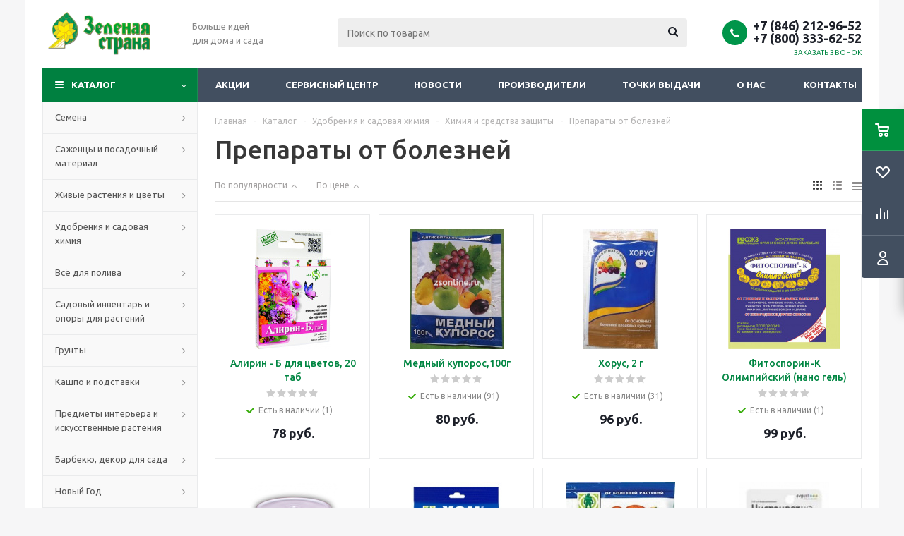

--- FILE ---
content_type: text/html; charset=UTF-8
request_url: https://zsonline.ru/catalog/udobreniya%20i%20sadovaya%20himiya/udobreniya_i_sredstva_zashchity/sredstva_zashchity_i_stimulyatory/?PAGEN_1=2
body_size: 47501
content:

<!DOCTYPE html>
<html xml:lang="ru" lang="ru" xmlns="http://www.w3.org/1999/xhtml" >
<head><link rel="prev" href="https://zsonline.ru/catalog/udobreniya%20i%20sadovaya%20himiya/udobreniya_i_sredstva_zashchity/sredstva_zashchity_i_stimulyatory/" /><link rel="canonical" href="https://zsonline.ru/catalog/udobreniya%20i%20sadovaya%20himiya/udobreniya_i_sredstva_zashchity/sredstva_zashchity_i_stimulyatory/" /><link rel="next" href="https://zsonline.ru/catalog/udobreniya%20i%20sadovaya%20himiya/udobreniya_i_sredstva_zashchity/sredstva_zashchity_i_stimulyatory/?PAGEN_1=3" />
	<title>Препараты от болезней - Зеленая страна - Больше идей для дома и сада</title>
	<meta name="viewport" content="initial-scale=1.0, width=device-width" />
	<meta name="HandheldFriendly" content="true" />
	<meta name="yes" content="yes" />
	<meta name="apple-mobile-web-app-status-bar-style" content="black" />
	<meta name="SKYPE_TOOLBAR" content="SKYPE_TOOLBAR_PARSER_COMPATIBLE" />
	<meta http-equiv="Content-Type" content="text/html; charset=UTF-8" />
<meta name="keywords" content="интернет-магазин, заказать, купить" />
<meta name="description" content="Оптимальный интернет-магазин" />
<link href="/bitrix/js/ui/design-tokens/dist/ui.design-tokens.css?168240912224720"  rel="stylesheet" />
<link href="/bitrix/js/ui/fonts/opensans/ui.font.opensans.css?16824090092555"  rel="stylesheet" />
<link href="/bitrix/js/main/popup/dist/main.popup.bundle.css?171331967229861"  rel="stylesheet" />
<link href="/bitrix/cache/css/s1/aspro_optimus/page_e8785c5c0d0afa0889d03e3b184af21e/page_e8785c5c0d0afa0889d03e3b184af21e_v1.css?171331980815006"  rel="stylesheet" />
<link href="/bitrix/cache/css/s1/aspro_optimus/template_682545a08bfb41ca9eee30d7b7800204/template_682545a08bfb41ca9eee30d7b7800204_v1.css?1713319794810531"  data-template-style="true" rel="stylesheet" />
<script>if(!window.BX)window.BX={};if(!window.BX.message)window.BX.message=function(mess){if(typeof mess==='object'){for(let i in mess) {BX.message[i]=mess[i];} return true;}};</script>
<script>(window.BX||top.BX).message({'JS_CORE_LOADING':'Загрузка...','JS_CORE_NO_DATA':'- Нет данных -','JS_CORE_WINDOW_CLOSE':'Закрыть','JS_CORE_WINDOW_EXPAND':'Развернуть','JS_CORE_WINDOW_NARROW':'Свернуть в окно','JS_CORE_WINDOW_SAVE':'Сохранить','JS_CORE_WINDOW_CANCEL':'Отменить','JS_CORE_WINDOW_CONTINUE':'Продолжить','JS_CORE_H':'ч','JS_CORE_M':'м','JS_CORE_S':'с','JSADM_AI_HIDE_EXTRA':'Скрыть лишние','JSADM_AI_ALL_NOTIF':'Показать все','JSADM_AUTH_REQ':'Требуется авторизация!','JS_CORE_WINDOW_AUTH':'Войти','JS_CORE_IMAGE_FULL':'Полный размер'});</script>

<script src="/bitrix/js/main/core/core.js?1713319674486439"></script>

<script>BX.setJSList(['/bitrix/js/main/core/core_ajax.js','/bitrix/js/main/core/core_promise.js','/bitrix/js/main/polyfill/promise/js/promise.js','/bitrix/js/main/loadext/loadext.js','/bitrix/js/main/loadext/extension.js','/bitrix/js/main/polyfill/promise/js/promise.js','/bitrix/js/main/polyfill/find/js/find.js','/bitrix/js/main/polyfill/includes/js/includes.js','/bitrix/js/main/polyfill/matches/js/matches.js','/bitrix/js/ui/polyfill/closest/js/closest.js','/bitrix/js/main/polyfill/fill/main.polyfill.fill.js','/bitrix/js/main/polyfill/find/js/find.js','/bitrix/js/main/polyfill/matches/js/matches.js','/bitrix/js/main/polyfill/core/dist/polyfill.bundle.js','/bitrix/js/main/core/core.js','/bitrix/js/main/polyfill/intersectionobserver/js/intersectionobserver.js','/bitrix/js/main/lazyload/dist/lazyload.bundle.js','/bitrix/js/main/polyfill/core/dist/polyfill.bundle.js','/bitrix/js/main/parambag/dist/parambag.bundle.js']);
</script>
<script>(window.BX||top.BX).message({'pull_server_enabled':'N','pull_config_timestamp':'0','pull_guest_mode':'N','pull_guest_user_id':'0'});(window.BX||top.BX).message({'PULL_OLD_REVISION':'Для продолжения корректной работы с сайтом необходимо перезагрузить страницу.'});</script>
<script>(window.BX||top.BX).message({'LANGUAGE_ID':'ru','FORMAT_DATE':'DD.MM.YYYY','FORMAT_DATETIME':'DD.MM.YYYY HH:MI:SS','COOKIE_PREFIX':'BITRIX_SM','SERVER_TZ_OFFSET':'10800','UTF_MODE':'Y','SITE_ID':'s1','SITE_DIR':'/','USER_ID':'','SERVER_TIME':'1768987591','USER_TZ_OFFSET':'0','USER_TZ_AUTO':'Y','bitrix_sessid':'d19682813403f8eafceb240297c411f2'});</script>


<script  src="/bitrix/cache/js/s1/aspro_optimus/kernel_main/kernel_main_v1.js?1713347126294514"></script>
<script src="/bitrix/js/ui/dexie/dist/dexie3.bundle.js?1682409011188902"></script>
<script src="/bitrix/js/main/core/core_ls.js?150211397710430"></script>
<script src="/bitrix/js/main/core/core_frame_cache.js?171331967417037"></script>
<script src="/bitrix/js/pull/protobuf/protobuf.js?1682397987274055"></script>
<script src="/bitrix/js/pull/protobuf/model.js?168239798770928"></script>
<script src="/bitrix/js/rest/client/rest.client.js?168240656417414"></script>
<script src="/bitrix/js/pull/client/pull.client.js?168240911481012"></script>
<script src="/bitrix/js/main/jquery/jquery-1.12.4.min.js?168240902697163"></script>
<script src="/bitrix/js/main/ajax.js?150211397735509"></script>
<script src="/bitrix/js/main/popup/dist/main.popup.bundle.js?1713319639117166"></script>
<script src="/bitrix/js/main/cphttprequest.js?15021139776104"></script>
<script src="/bitrix/js/currency/currency-core/dist/currency-core.bundle.js?16824067667014"></script>
<script src="/bitrix/js/currency/core_currency.js?16824065181141"></script>
<script>BX.setJSList(['/bitrix/js/main/core/core_fx.js','/bitrix/js/main/pageobject/pageobject.js','/bitrix/js/main/core/core_window.js','/bitrix/js/main/date/main.date.js','/bitrix/js/main/core/core_date.js','/bitrix/js/main/core/core_timer.js','/bitrix/js/main/dd.js','/bitrix/js/main/session.js','/bitrix/js/main/utils.js','/bitrix/js/main/core/core_uf.js','/bitrix/js/main/core/core_dd.js','/bitrix/js/main/core/core_tooltip.js','/bitrix/templates/aspro_optimus/components/bitrix/catalog.smart.filter/main/script.js','/bitrix/templates/aspro_optimus/js/jquery.actual.min.js','/bitrix/templates/aspro_optimus/js/jqModal.js','/bitrix/templates/aspro_optimus/js/jquery.fancybox.js','/bitrix/templates/aspro_optimus/js/jquery.history.js','/bitrix/templates/aspro_optimus/js/jquery.flexslider.js','/bitrix/templates/aspro_optimus/js/jquery.validate.min.js','/bitrix/templates/aspro_optimus/js/jquery.inputmask.bundle.min.js','/bitrix/templates/aspro_optimus/js/jquery.easing.1.3.js','/bitrix/templates/aspro_optimus/js/equalize.min.js','/bitrix/templates/aspro_optimus/js/jquery.alphanumeric.js','/bitrix/templates/aspro_optimus/js/jquery.cookie.js','/bitrix/templates/aspro_optimus/js/jquery.plugin.min.js','/bitrix/templates/aspro_optimus/js/jquery.countdown.min.js','/bitrix/templates/aspro_optimus/js/jquery.countdown-ru.js','/bitrix/templates/aspro_optimus/js/jquery.ikSelect.js','/bitrix/templates/aspro_optimus/js/sly.js','/bitrix/templates/aspro_optimus/js/equalize_ext.js','/bitrix/templates/aspro_optimus/js/jquery.mousewheel-3.0.6.min.js','/bitrix/templates/aspro_optimus/js/jquery.mCustomScrollbar.min.js','/bitrix/templates/aspro_optimus/js/velocity.js','/bitrix/templates/aspro_optimus/js/velocity.ui.js','/bitrix/templates/aspro_optimus/js/jquery.appear.js','/bitrix/templates/aspro_optimus/js/main.js','/bitrix/components/bitrix/search.title/script.js','/bitrix/templates/aspro_optimus/components/bitrix/search.title/catalog/script.js','/bitrix/templates/aspro_optimus/js/smartPositionDropdown.js','/bitrix/templates/aspro_optimus/js/leftMenuAim.js','/bitrix/templates/aspro_optimus/js/custom.js','/bitrix/templates/aspro_optimus/components/bitrix/catalog.section/catalog_block/script.js']);</script>
<script>BX.setCSSList(['/bitrix/templates/aspro_optimus/components/bitrix/catalog/main/style.css','/bitrix/templates/aspro_optimus/components/bitrix/catalog.section.list/subsections_list/style.css','/bitrix/templates/aspro_optimus/components/bitrix/catalog.smart.filter/main/style.css','/bitrix/templates/aspro_optimus/css/jquery.fancybox.css','/bitrix/templates/aspro_optimus/css/styles.css','/bitrix/templates/aspro_optimus/css/animation/animation_ext.css','/bitrix/templates/aspro_optimus/css/jquery.mCustomScrollbar.min.css','/bitrix/templates/aspro_optimus/ajax/ajax.css','/bitrix/templates/aspro_optimus/zsonline_style.css','/bitrix/templates/aspro_optimus/styles.css','/bitrix/templates/aspro_optimus/template_styles.css','/bitrix/templates/aspro_optimus/themes/green/theme.css','/bitrix/templates/aspro_optimus/bg_color/light/bgcolors.css','/bitrix/templates/aspro_optimus/css/media.css','/bitrix/templates/aspro_optimus/css/fonts/font-awesome/css/font-awesome.min.css','/bitrix/templates/aspro_optimus/css/print.css','/bitrix/templates/aspro_optimus/css/custom.css']);</script>
<script>
					(function () {
						"use strict";

						var counter = function ()
						{
							var cookie = (function (name) {
								var parts = ("; " + document.cookie).split("; " + name + "=");
								if (parts.length == 2) {
									try {return JSON.parse(decodeURIComponent(parts.pop().split(";").shift()));}
									catch (e) {}
								}
							})("BITRIX_CONVERSION_CONTEXT_s1");

							if (cookie && cookie.EXPIRE >= BX.message("SERVER_TIME"))
								return;

							var request = new XMLHttpRequest();
							request.open("POST", "/bitrix/tools/conversion/ajax_counter.php", true);
							request.setRequestHeader("Content-type", "application/x-www-form-urlencoded");
							request.send(
								"SITE_ID="+encodeURIComponent("s1")+
								"&sessid="+encodeURIComponent(BX.bitrix_sessid())+
								"&HTTP_REFERER="+encodeURIComponent(document.referrer)
							);
						};

						if (window.frameRequestStart === true)
							BX.addCustomEvent("onFrameDataReceived", counter);
						else
							BX.ready(counter);
					})();
				</script>
<script>BX.message({'PHONE':'Телефон','SOCIAL':'Социальные сети','DESCRIPTION':'Описание магазина','ITEMS':'Товары','LOGO':'Логотип','REGISTER_INCLUDE_AREA':'Текст о регистрации','AUTH_INCLUDE_AREA':'Текст об авторизации','FRONT_IMG':'Изображение компании','EMPTY_CART':'пуста','CATALOG_VIEW_MORE':'... Показать все','CATALOG_VIEW_LESS':'... Свернуть','JS_REQUIRED':'Заполните это поле!','JS_FORMAT':'Неверный формат!','JS_FILE_EXT':'Недопустимое расширение файла!','JS_PASSWORD_COPY':'Пароли не совпадают!','JS_PASSWORD_LENGTH':'Минимум 6 символов!','JS_ERROR':'Неверно заполнено поле!','JS_FILE_SIZE':'Максимальный размер 5мб!','JS_FILE_BUTTON_NAME':'Выберите файл','JS_FILE_DEFAULT':'Файл не найден','JS_DATE':'Некорректная дата!','JS_RECAPTCHA_ERROR':'Пройдите проверку','JS_REQUIRED_LICENSES':'Согласитесь с условиями!','JS_REQUIRED_OFFER':'Согласитесь с условиями!','FANCY_CLOSE':'Закрыть','FANCY_NEXT':'Следующий','FANCY_PREV':'Предыдущий','TOP_AUTH_REGISTER':'Регистрация','CALLBACK':'Заказать звонок','UNTIL_AKC':'До конца акции','TITLE_QUANTITY_BLOCK':'Остаток','TITLE_QUANTITY':'штук','TOTAL_SUMM_ITEM':'Общая стоимость ','RECAPTCHA_TEXT':'Подтвердите, что вы не робот','SUBSCRIBE_SUCCESS':'Вы успешно подписались','COUNTDOWN_SEC':'сек.','COUNTDOWN_MIN':'мин.','COUNTDOWN_HOUR':'час.','COUNTDOWN_DAY0':'дней','COUNTDOWN_DAY1':'день','COUNTDOWN_DAY2':'дня','COUNTDOWN_WEAK0':'Недель','COUNTDOWN_WEAK1':'Неделя','COUNTDOWN_WEAK2':'Недели','COUNTDOWN_MONTH0':'Месяцев','COUNTDOWN_MONTH1':'Месяц','COUNTDOWN_MONTH2':'Месяца','COUNTDOWN_YEAR0':'Лет','COUNTDOWN_YEAR1':'Год','COUNTDOWN_YEAR2':'Года','CATALOG_PARTIAL_BASKET_PROPERTIES_ERROR':'Заполнены не все свойства у добавляемого товара','CATALOG_EMPTY_BASKET_PROPERTIES_ERROR':'Выберите свойства товара, добавляемые в корзину в параметрах компонента','CATALOG_ELEMENT_NOT_FOUND':'Элемент не найден','ERROR_ADD2BASKET':'Ошибка добавления товара в корзину','CATALOG_SUCCESSFUL_ADD_TO_BASKET':'Успешное добавление товара в корзину','ERROR_BASKET_TITLE':'Ошибка корзины','ERROR_BASKET_PROP_TITLE':'Выберите свойства, добавляемые в корзину','ERROR_BASKET_BUTTON':'Выбрать','BASKET_TOP':'Корзина в шапке','ERROR_ADD_DELAY_ITEM':'Ошибка отложенной корзины','VIEWED_TITLE':'Ранее вы смотрели','VIEWED_BEFORE':'Ранее вы смотрели','BEST_TITLE':'Лучшие предложения','CT_BST_SEARCH_BUTTON':'Поиск','CT_BST_SEARCH2_BUTTON':'Найти','BASKET_PRINT_BUTTON':'Распечатать','BASKET_CLEAR_ALL_BUTTON':'Очистить','BASKET_QUICK_ORDER_BUTTON':'Быстрый заказ','BASKET_CONTINUE_BUTTON':'Продолжить покупки','BASKET_ORDER_BUTTON':'Оформить заказ','SHARE_BUTTON':'Поделиться','BASKET_CHANGE_TITLE':'Ваш заказ','BASKET_CHANGE_LINK':'Изменить','FROM':'от','TITLE_BLOCK_VIEWED_NAME':'Ранее вы смотрели','T_BASKET':'Корзина заказа','FILTER_EXPAND_VALUES':'Показать все','FILTER_HIDE_VALUES':'Свернуть','FULL_ORDER':'Полный заказ','ITEM_ECONOMY':'Экономия','JS_FORMAT_ORDER':'имеет неверный формат','S_MOBILE_MENU':'Меню'})</script>
<link rel="apple-touch-icon" sizes="180x180" href="/include/apple-touch-icon.png" />
<style>html {--theme-base-color:#009f4f;}</style>
<meta property="ya:interaction" content="XML_FORM" />
<meta property="ya:interaction:url" content="https://zsonline.ru/catalog/udobreniya%20i%20sadovaya%20himiya/udobreniya_i_sredstva_zashchity/sredstva_zashchity_i_stimulyatory/?PAGEN_1=2&mode=xml" />
<script>var ajaxMessages = {wait:"Загрузка..."}</script>
<meta property="og:title" content="Препараты от болезней - Зеленая страна - Больше идей для дома и сада" />
<meta property="og:type" content="website" />
<meta property="og:image" content="https://zsonline.ru:443/upload/aspro.optimus/7dd/7dda9875de46b15a75cd7a46c21533e3.png" />
<link rel="image_src" href="https://zsonline.ru:443/upload/aspro.optimus/7dd/7dda9875de46b15a75cd7a46c21533e3.png"  />
<meta property="og:url" content="https://zsonline.ru:443/catalog/udobreniya%20i%20sadovaya%20himiya/udobreniya_i_sredstva_zashchity/sredstva_zashchity_i_stimulyatory/?PAGEN_1=2" />
<meta property="og:description" content="Оптимальный интернет-магазин" />



<script  src="/bitrix/cache/js/s1/aspro_optimus/template_9ee109a80eb9acba85a7304dc040f81c/template_9ee109a80eb9acba85a7304dc040f81c_v1.js?1713319794753464"></script>
<script  src="/bitrix/cache/js/s1/aspro_optimus/page_e9fa800dd4b5cc4e307e6c8800fe8dd2/page_e9fa800dd4b5cc4e307e6c8800fe8dd2_v1.js?171331980827202"></script>
<script  src="/bitrix/cache/js/s1/aspro_optimus/default_23f176a0f0a1f0024cba3dc116ec6ba0/default_23f176a0f0a1f0024cba3dc116ec6ba0_v1.js?171331981460249"></script>
<script>var _ba = _ba || []; _ba.push(["aid", "edd9462a1b7170c39d1bf1a3d202a301"]); _ba.push(["host", "zsonline.ru"]); (function() {var ba = document.createElement("script"); ba.type = "text/javascript"; ba.async = true;ba.src = (document.location.protocol == "https:" ? "https://" : "http://") + "bitrix.info/ba.js";var s = document.getElementsByTagName("script")[0];s.parentNode.insertBefore(ba, s);})();</script>


		
									
				<!--[if gte IE 9]><style>.basket_button, .button30, .icon {filter: none;}</style><![endif]-->
	<link href='https://fonts.googleapis.com/css?family=Ubuntu:400,500,700,400italic&subset=latin,cyrillic' rel='stylesheet'>	</head>
	<body class='' id="main">
		<div id="panel"></div>
						<!--'start_frame_cache_basketitems-component-block'-->	<div id="ajax_basket"></div>
<!--'end_frame_cache_basketitems-component-block'-->					<script>
			BX.message({'MIN_ORDER_PRICE_TEXT':'<b>Минимальная сумма заказа #PRICE#<\/b><br/>Пожалуйста, добавьте еще товаров в корзину','LICENSES_TEXT':'Я согласен на <a href=\"/policy/\" target=\"_blank\">обработку персональных данных<\/a>'});

			var arOptimusOptions = ({
				"SITE_DIR" : "/",
				"SITE_ID" : "s1",
				"SITE_TEMPLATE_PATH" : "/bitrix/templates/aspro_optimus",
				"FORM" : ({
					"ASK_FORM_ID" : "ASK",
					"SERVICES_FORM_ID" : "SERVICES",
					"FEEDBACK_FORM_ID" : "FEEDBACK",
					"CALLBACK_FORM_ID" : "CALLBACK",
					"RESUME_FORM_ID" : "RESUME",
					"TOORDER_FORM_ID" : "TOORDER",
					"CHEAPER_FORM_ID" : "CHEAPER",
					"DELIVERY_FORM_ID" : "DELIVERY",
				}),
				"PAGES" : ({
					"FRONT_PAGE" : "",
					"BASKET_PAGE" : "",
					"ORDER_PAGE" : "",
					"PERSONAL_PAGE" : "",
					"CATALOG_PAGE" : "1",
					"CATALOG_PAGE_URL" : "/catalog/",
				}),
				"PRICES" : ({
					"MIN_PRICE" : "",
				}),
				"THEME" : ({
					"THEME_SWITCHER" : "n",
					"COLOR_THEME" : "green",
					"CUSTOM_COLOR_THEME" : "006dca",
					"LOGO_IMAGE" : "/upload/aspro.optimus/7dd/7dda9875de46b15a75cd7a46c21533e3.png",
					"FAVICON_IMAGE" : "",
					"APPLE_TOUCH_ICON_IMAGE" : "/include/apple-touch-icon.png",
					"BANNER_WIDTH" : "",
					"BANNER_ANIMATIONTYPE" : "SLIDE_HORIZONTAL",
					"BANNER_SLIDESSHOWSPEED" : "5000",
					"BANNER_ANIMATIONSPEED" : "600",
					"HEAD" : ({
						"VALUE" : "",
						"MENU" : "",
						"MENU_COLOR" : "",
						"HEAD_COLOR" : "",
					}),
					"BASKET" : "fly",
					"STORES" : "",
					"STORES_SOURCE" : "iblock",
					"TYPE_SKU" : "type_2",
					"TYPE_VIEW_FILTER" : "vertical",
					"MOBILE_CATALOG_BLOCK_COMPACT" : "n",
					"SHOW_BASKET_ONADDTOCART" : "Y",
					"SHOW_BASKET_PRINT" : "Y",
					"SHOW_ONECLICKBUY_ON_BASKET_PAGE" : "Y",
					"PHONE_MASK" : "+7 (999) 999-99-99",
					"VALIDATE_PHONE_MASK" : "^[+][7] [(][0-9]{3}[)] [0-9]{3}[-][0-9]{2}[-][0-9]{2}$",
					"SCROLLTOTOP_TYPE" : "ROUND_COLOR",
					"SCROLLTOTOP_POSITION" : "PADDING",
					"MENU_POSITION" : "line",
					"MENU_TYPE_VIEW" : "hover",
					"SHOW_LICENCE" : "Y",
					"LICENCE_CHECKED" : "N",
					"SHOW_OFFER" : "N",
					"OFFER_CHECKED" : "N",
					"DISCOUNT_PRICE" : "",
					"DETAIL_PICTURE_MODE" : "POPUP",
					"SHOW_TOTAL_SUMM" : "N",
					"CHANGE_TITLE_ITEM" : "N",
					"ONE_CLICK_BUY_CAPTCHA" :"N",
					"EMPTY_PRICE_TEXT" : "",
					'LOGIN_EQUAL_EMAIL': '',
				}),
				"COUNTERS":({
					"YANDEX_COUNTER" : "765",
					"YANDEX_ECOMERCE" : "N",
					"USE_YA_COUNTER" : "Y",
					"YA_COUNTER_ID" : "13737196",
					"USE_FORMS_GOALS" : "COMMON",
					"USE_BASKET_GOALS" : "Y",
					"USE_1CLICK_GOALS" : "Y",
					"USE_FASTORDER_GOALS" : "Y",
					"USE_FULLORDER_GOALS" : "Y",
					"USE_DEBUG_GOALS" : "N",
					"GOOGLE_COUNTER" : "0",
					"GOOGLE_ECOMERCE" : "N",
					"TYPE":{
						"ONE_CLICK":"Покупка в 1 клик",
						"QUICK_ORDER":"Быстрый заказ",
					},
					"GOOGLE_EVENTS":{
						"ADD2BASKET": "addToCart",
						"REMOVE_BASKET": "removeFromCart",
						"CHECKOUT_ORDER": "checkout",
						"PURCHASE": "gtm.dom",
					}
				}),
				"JS_ITEM_CLICK":({
					"precision" : 6,
					"precisionFactor" : Math.pow(10,6)
				})
			});

			$(document).ready(function(){
				$.extend( $.validator.messages, {
					required: BX.message('JS_REQUIRED'),
					email: BX.message('JS_FORMAT'),
					equalTo: BX.message('JS_PASSWORD_COPY'),
					minlength: BX.message('JS_PASSWORD_LENGTH'),
					remote: BX.message('JS_ERROR')
				});

				$.validator.addMethod(
					'regexp', function( value, element, regexp ){
						var re = new RegExp( regexp );
						return this.optional( element ) || re.test( value );
					},
					BX.message('JS_FORMAT')
				);

				$.validator.addMethod(
					'filesize', function( value, element, param ){
						return this.optional( element ) || ( element.files[0].size <= param )
					},
					BX.message('JS_FILE_SIZE')
				);

				$.validator.addMethod(
					'date', function( value, element, param ) {
						var status = false;
						if(!value || value.length <= 0){
							status = false;
						}
						else{
							// html5 date allways yyyy-mm-dd
							var re = new RegExp('^([0-9]{4})(.)([0-9]{2})(.)([0-9]{2})$');
							var matches = re.exec(value);
							if(matches){
								var composedDate = new Date(matches[1], (matches[3] - 1), matches[5]);
								status = ((composedDate.getMonth() == (matches[3] - 1)) && (composedDate.getDate() == matches[5]) && (composedDate.getFullYear() == matches[1]));
							}
							else{
								// firefox
								var re = new RegExp('^([0-9]{2})(.)([0-9]{2})(.)([0-9]{4})$');
								var matches = re.exec(value);
								if(matches){
									var composedDate = new Date(matches[5], (matches[3] - 1), matches[1]);
									status = ((composedDate.getMonth() == (matches[3] - 1)) && (composedDate.getDate() == matches[1]) && (composedDate.getFullYear() == matches[5]));
								}
							}
						}
						return status;
					}, BX.message('JS_DATE')
				);

				$.validator.addMethod(
					'extension', function(value, element, param){
						param = typeof param === 'string' ? param.replace(/,/g, '|') : 'png|jpe?g|gif';
						return this.optional(element) || value.match(new RegExp('.(' + param + ')$', 'i'));
					}, BX.message('JS_FILE_EXT')
				);

				$.validator.addMethod(
					'captcha', function( value, element, params ){
						return $.validator.methods.remote.call(this, value, element,{
							url: arOptimusOptions['SITE_DIR'] + 'ajax/check-captcha.php',
							type: 'post',
							data:{
								captcha_word: value,
								captcha_sid: function(){
									return $(element).closest('form').find('input[name="captcha_sid"]').val();
								}
							}
						});
					},
					BX.message('JS_ERROR')
				);

				$.validator.addMethod(
					'recaptcha', function(value, element, param){
						var id = $(element).closest('form').find('.g-recaptcha').attr('data-widgetid');
						if(typeof id !== 'undefined'){
							return grecaptcha.getResponse(id) != '';
						}
						else{
							return true;
						}
					}, BX.message('JS_RECAPTCHA_ERROR')
				);

				$.validator.addClassRules({
					'phone':{
						regexp: arOptimusOptions['THEME']['VALIDATE_PHONE_MASK']
					},
					'confirm_password':{
						equalTo: 'input[name="REGISTER\[PASSWORD\]"]',
						minlength: 6
					},
					'password':{
						minlength: 6
					},
					'inputfile':{
						extension: arOptimusOptions['THEME']['VALIDATE_FILE_EXT'],
						filesize: 5000000
					},
					'captcha':{
						captcha: ''
					},
					'recaptcha':{
						recaptcha: ''
					}
				});

				if(arOptimusOptions['THEME']['PHONE_MASK']){
					$('input.phone').inputmask('mask', {'mask': arOptimusOptions['THEME']['PHONE_MASK']});
				}

				jqmEd('feedback', arOptimusOptions['FORM']['FEEDBACK_FORM_ID']);
				jqmEd('ask', arOptimusOptions['FORM']['ASK_FORM_ID'], '.ask_btn');
				jqmEd('services', arOptimusOptions['FORM']['SERVICES_FORM_ID'], '.services_btn','','.services_btn');
				if($('.resume_send').length){
					$(document).on('click', '.resume_send', function(e) {	
						$("body").append("<span class='resume_send_wr' style='display:none;'></span>");
						jqmEd('resume', arOptimusOptions['FORM']['RESUME_FORM_ID'], '.resume_send_wr','', this);
						$("body .resume_send_wr").click();
						$("body .resume_send_wr").remove();
					})
				}
				jqmEd('callback', arOptimusOptions['FORM']['CALLBACK_FORM_ID'], '.callback_btn');
				//jqmEd('cheaper', arOptimusOptions['FORM']['CHEAPER_FORM_ID'], '.cheaper');

			});
			</script>
												<div class="wrapper catalog_page basket_fly dark banner_auto">
			<div class="header_wrap ">
								<header id="header" class="page-header">
					<div class="wrapper_inner">
						<div class="top_br"></div>
						<table class="middle-h-row">
							<tr>
								<td class="logo_wrapp">
									<div class="logo nofill_y">
										<a href="/"><img src="/upload/aspro.optimus/7dd/7dda9875de46b15a75cd7a46c21533e3.png" alt="Зеленая страна - Больше идей для дома и сада" title="Зеленая страна - Больше идей для дома и сада" data-src="" /></a>										</div>
								</td>
								<td class="text_wrapp">
									<div class="slogan">
										Больше идей<br>
для дома и сада	
									</div>
								</td>
								<td  class="center_block">																	
									<div class="search">
											<div id="title-search" class="stitle_form">
		<form action="/catalog/">
			<div class="form-control1 bg">
				<input id="title-searchs-input" type="text" name="q" value="" size="40" class="text small_block" maxlength="100" autocomplete="off" placeholder="Поиск по товарам" />
				<input name="s" type="submit" value="Поиск" class="button icon" />
				<span class="close-block inline-search-hide">
					<i class="svg inline close-icons svg-inline-svg-close" aria-hidden="true" ><svg xmlns="http://www.w3.org/2000/svg" width="16" height="16" viewBox="0 0 16 16"><defs><style>.cccls-1{fill:#222;fill-rule:evenodd;}</style></defs><path data-name="Rounded Rectangle 114 copy 3" class="cccls-1" d="M334.411,138l6.3,6.3a1,1,0,0,1,0,1.414,0.992,0.992,0,0,1-1.408,0l-6.3-6.306-6.3,6.306a1,1,0,0,1-1.409-1.414l6.3-6.3-6.293-6.3a1,1,0,0,1,1.409-1.414l6.3,6.3,6.3-6.3A1,1,0,0,1,340.7,131.7Z" transform="translate(-325 -130)"/></svg>
</i>					
				</span>
			</div>
		</form>
	</div>


<div class="search-overlay"></div>


<script>
var jsControl = new JCTitleSearch({
    //'WAIT_IMAGE': '/bitrix/themes/.default/images/wait.gif',
    'AJAX_PAGE' : '/catalog/udobreniya%20i%20sadovaya%20himiya/udobreniya_i_sredstva_zashchity/sredstva_zashchity_i_stimulyatory/?PAGEN_1=2',
    'CONTAINER_ID': 'title-search',
    'INPUT_ID': 'title-searchs-input',
    'MIN_QUERY_LEN': 2
});
$("#title-searchs-input").focus(function() { $(this).parents("form").find("button[type='submit']").addClass("hover"); });
$("#title-searchs-input").blur(function() { $(this).parents("form").find("button[type='submit']").removeClass("hover"); });
</script>
									</div>
								</td>
								<td class="basket_wrapp">
																			<div class="header-cart fly basket-line" id="basket_line">
											<div class="basket_fly">
	<div class="opener">
					<div title="Корзина пуста" data-type="AnDelCanBuy" class="basket_count small clicked empty">
				<a href="/basket/"></a>
				<div class="wraps_icon_block basket">
					<div class="count empty_items">
						<span>
							<span class="items">
								<span>0</span>
							</span>
						</span>
					</div>
				</div>
			</div>
			<div title="Список отложенных товаров пуст" data-type="DelDelCanBuy" class="wish_count small clicked empty">
				<a href="/basket/#delayed"></a>
				<div class="wraps_icon_block delay">
					<div class="count empty_items">
						<span>
							<span class="items">
								<span>0</span>
							</span>
						</span>
					</div>
				</div>
			</div>
				<div title="Сравнение товаров" class="compare_count small">
			<a href="/catalog/compare.php"></a>
			<div id="compare_fly" class="wraps_icon_block compare">
				<div class="count empty_items">
					<span>
						<span class="items">
							<span>0</span>
						</span>
					</span>
				</div>
			</div>
		</div>
		<div title="Вход\регистрация" class="user_block small">
			<a href="/auth/"></a>
			<div class="wraps_icon_block no_img user_reg"></div>
		</div>
	</div>
	<div class="basket_sort">
		<span class="basket_title">Корзина заказа</span>
	</div>
</div>
<!--'start_frame_cache_header-cart'-->						<script>
				arBasketAsproCounters = {'READY':{'COUNT':'0','TITLE':'','HREF':'/basket/'},'DELAY':{'COUNT':'0','TITLE':'','HREF':'/basket/#delayed'},'COMPARE':{'COUNT':'0','TITLE':'Сравнение товаров','HREF':'/catalog/compare.php'},'PERSONAL':{'ID':'0','SRC':'','TITLE':'Вход\\регистрация','HREF':'/auth/'},'DEFAULT':true};
				SetActualBasketFlyCounters();

				$(document).on('click', "#basket_line .basket_fly .opener > div.clicked", function(){
					function onOpenFlyBasket(_this){
						$("#basket_line .basket_fly .tabs li").removeClass("cur");
						$("#basket_line .basket_fly .tabs_content li").removeClass("cur");
						$("#basket_line .basket_fly .remove_all_basket").removeClass("cur");
						if(!$(_this).is(".wish_count.empty")){
							$("#basket_line .basket_fly .tabs_content li[item-section="+$(_this).data("type")+"]").addClass("cur");
							$("#basket_line .basket_fly .tabs li:eq("+$(_this).index()+")").addClass("cur");
							$("#basket_line .basket_fly .remove_all_basket."+$(_this).data("type")).addClass("cur");
						}
						else{
							$("#basket_line .basket_fly .tabs li").first().addClass("cur").siblings().removeClass("cur");
							$("#basket_line .basket_fly .tabs_content li").first().addClass("cur").siblings().removeClass("cur");
							$("#basket_line .basket_fly .remove_all_basket").first().addClass("cur");
						}
						$("#basket_line .basket_fly .opener > div.clicked").removeClass('small');
					}

					if(window.matchMedia('(min-width: 769px)').matches){
						var _this = this;
						if(parseInt($("#basket_line .basket_fly").css("right")) < 0){
							$("#basket_line .basket_fly").stop().animate({"right": "0"}, 333, function(){
								if($(_this).closest('.basket_fly.loaded').length){
									onOpenFlyBasket(_this);
								}
								else{
									$.ajax({
										url: arOptimusOptions['SITE_DIR'] + 'ajax/basket_fly.php',
										type: 'post',
										success: function(html){
											$('#basket_line .basket_fly').addClass('loaded').html(html);
											onOpenFlyBasket(_this);
										}
									});
								}
							});
						}
						else if($(this).is(".wish_count:not(.empty)") && !$("#basket_line .basket_fly .basket_sort ul.tabs li.cur").is("[item-section=DelDelCanBuy]")){
							$("#basket_line .basket_fly .tabs li").removeClass("cur");
							$("#basket_line .basket_fly .tabs_content li").removeClass("cur");
							$("#basket_line .basket_fly .remove_all_basket").removeClass("cur");
							$("#basket_line .basket_fly .tabs_content li[item-section="+$(this).data("type")+"]").addClass("cur");
							$("#basket_line  .basket_fly .tabs li:eq("+$(this).index()+")").first().addClass("cur");
							$("#basket_line .basket_fly .remove_all_basket."+$(this).data("type")).first().addClass("cur");
						}
						else if($(this).is(".basket_count") && $("#basket_line .basket_fly .basket_sort ul.tabs li.cur").length && !$("#basket_line .basket_fly .basket_sort ul.tabs li.cur").is("[item-section=AnDelCanBuy]")){
							$("#basket_line .basket_fly .tabs li").removeClass("cur");
							$("#basket_line .basket_fly .tabs_content li").removeClass("cur");
							$("#basket_line .basket_fly .remove_all_basket").removeClass("cur");
							$("#basket_line  .basket_fly .tabs_content li:eq("+$(this).index()+")").addClass("cur");
							$("#basket_line  .basket_fly .tabs li:eq("+$(this).index()+")").first().addClass("cur");
							$("#basket_line .basket_fly .remove_all_basket."+$(this).data("type")).first().addClass("cur");
						}
						else{
							$("#basket_line .basket_fly").stop().animate({"right": -$("#basket_line .basket_fly").outerWidth()}, 150);
							$("#basket_line .basket_fly .opener > div.clicked").addClass('small');
						}
					}
				});
			</script>
			<!--'end_frame_cache_header-cart'-->											
										</div>
										<div class="middle_phone">
											<div class="phones">
												<span class="phone_wrap">
													<span class="phone">
														<span class="icons fa fa-phone"></span>
														<span class="phone_text">
															<a href="tel:+7846212-96-52" rel="nofollow">+7 (846) 212-96-52</a><a href="tel:+7800333-62-52" rel="nofollow">+7 (800) 333-62-52</a>														</span>
													</span>
													<span class="order_wrap_btn">
														<span class="callback_btn">Заказать звонок</span>
													</span>
												</span>
											</div>
										</div>
																		<div class="clearfix"></div>
								</td>
							</tr>
						</table>
					</div>
					<div class="catalog_menu menu_dark">
						<div class="wrapper_inner">
							<div class="wrapper_middle_menu wrap_menu">
								<ul class="menu adaptive">
									<li class="menu_opener">	<div class="wrap_icon_search search_in_menu">
		<button class="top-btn inline-search-show ">
			<i class="svg inline  svg-inline-search-top" aria-hidden="true" ><svg width="15" height="15" viewBox="0 0 15 15" fill="none" xmlns="http://www.w3.org/2000/svg"><path fill-rule="evenodd" clip-rule="evenodd" d="M13.6989 13.6989C13.5966 13.802 13.475 13.8838 13.3409 13.9397C13.2069 13.9955 13.0631 14.0243 12.9179 14.0243C12.7727 14.0243 12.6289 13.9955 12.4949 13.9397C12.3608 13.8838 12.2392 13.802 12.1369 13.6989L9.4029 10.9649C8.16747 11.811 6.66059 12.1653 5.17756 11.9583C3.69452 11.7514 2.34223 10.998 1.38567 9.84599C0.42911 8.69394 -0.0627673 7.22621 0.00642194 5.7304C0.0756111 4.23459 0.700884 2.81853 1.75971 1.75971C2.81854 0.700881 4.23459 0.0756111 5.7304 0.00642192C7.2262 -0.0627673 8.69394 0.429112 9.84599 1.38567C10.998 2.34223 11.7514 3.69453 11.9583 5.17756C12.1653 6.66059 11.811 8.16746 10.9649 9.4029L13.6989 12.1369C13.802 12.2392 13.8838 12.3608 13.9397 12.4949C13.9955 12.6289 14.0243 12.7727 14.0243 12.9179C14.0243 13.0631 13.9955 13.2069 13.9397 13.3409C13.8838 13.475 13.802 13.5966 13.6989 13.6989ZM6.0159 2.0159C5.22477 2.0159 4.45141 2.25049 3.79362 2.69002C3.13582 3.12954 2.62313 3.75426 2.32038 4.48516C2.01763 5.21607 1.93842 6.02033 2.09276 6.79626C2.2471 7.57218 2.62806 8.28491 3.18747 8.84432C3.74688 9.40373 4.45961 9.7847 5.23553 9.93904C6.01146 10.0934 6.81572 10.0142 7.54663 9.71142C8.27753 9.40866 8.90225 8.89597 9.34178 8.23818C9.78131 7.58038 10.0159 6.80702 10.0159 6.0159C10.0159 4.95503 9.59447 3.93761 8.84433 3.18747C8.09418 2.43732 7.07676 2.0159 6.0159 2.0159Z" fill="white"/></svg></i>		</button>
	</div>
<div class="text">
										Меню								</div></li>
								</ul>				
								<div class="catalog_menu_ext">
												
	<ul class="menu top menu_top_block catalogfirst ">
								<li class="catalog icons_fa has-child current">
				<a class="parent" href="/catalog/" >Каталог</a>
									<ul class="dropdown">
											<li  data-nlo="menu-catalog">						</li>					</ul>
							</li>
			</ul>
								</div>
								<div class="inc_menu">
											<ul class="menu top menu_top_block catalogfirst visible_on_ready">
					<li class="  ">
				<a class="" href="/sale/" >Акции</a>
							</li>
					<li class="  has-child">
				<a class="icons_fa parent" href="/service_center/" >Сервисный центр</a>
									<ul class="dropdown">
													<li class=" ">
								<a class="" href="/service_center/sertifications/">Сертификаты</a>
															</li>
											</ul>
							</li>
					<li class="  ">
				<a class="" href="/news/" >Новости</a>
							</li>
					<li class="  ">
				<a class="" href="/brands/" >Производители</a>
							</li>
					<li class="  ">
				<a class="" href="/about/point_product/" >Точки выдачи</a>
							</li>
					<li class="  has-child">
				<a class="icons_fa parent" href="/about/" >О нас</a>
									<ul class="dropdown">
													<li class=" ">
								<a class="" href="/about/delivery/">Доставка и оплата</a>
															</li>
													<li class=" ">
								<a class="" href="/about/guaranty/">Гарантии</a>
															</li>
													<li class=" ">
								<a class="" href="/about/roznica/">Розница</a>
															</li>
													<li class=" ">
								<a class="" href="/about/korporativnym-klientam/">Корпоративным клиентам</a>
															</li>
											</ul>
							</li>
					<li class="  ">
				<a class="" href="/about/contacts/" >Контакты</a>
							</li>
				<li class="more">
			<a href="javascript:;" rel="nofollow"></a>
			<ul class="dropdown"></ul>
		</li>
	</ul>
	<div class="mobile_menu_wrapper">
		<ul class="mobile_menu">
							<li class="icons_fa has-child current">
					<a class="dark_link parent" href="/catalog/" >Каталог</a>
											<div class="toggle_mobile_menu"></div>
						<ul class="dropdown">
															<li class="full ">
									<a class="icons_fa parent" href="/catalog/semena/">Семена</a>
								</li>
															<li class="full ">
									<a class="icons_fa parent" href="/catalog/sazhentsy_mnogoletniki_semena/">Саженцы и посадочный материал</a>
								</li>
															<li class="full ">
									<a class="icons_fa parent" href="/catalog/zhivye_tsvety_i_rasteniya/">Живые растения и цветы</a>
								</li>
															<li class="full ">
									<a class="icons_fa parent" href="/catalog/udobreniya%20i%20sadovaya%20himiya/">Удобрения и садовая химия</a>
								</li>
															<li class="full ">
									<a class="icons_fa parent" href="/catalog/vse%20dlya%20poliva/">Всё для полива</a>
								</li>
															<li class="full ">
									<a class="icons_fa parent" href="/catalog/sadovyy%20inventar%20i%20opory%20dlya%20rasteniy/">Садовый инвентарь и опоры для растений</a>
								</li>
															<li class="full ">
									<a class="icons_fa parent" href="/catalog/grunty/">Грунты</a>
								</li>
															<li class="full ">
									<a class="icons_fa parent" href="/catalog/kashpo_i_podstavki/">Кашпо и подставки</a>
								</li>
															<li class="full ">
									<a class="icons_fa parent" href="/catalog/predmety%20interera%20i%20iskusstvennye%20rasteniya/">Предметы интерьера и искусственные растения</a>
								</li>
															<li class="full ">
									<a class="icons_fa parent" href="/catalog/barbekyu%2C%20dekor%20dlya%20sada%20%20/">Барбекю, декор для сада  </a>
								</li>
															<li class="full ">
									<a class="icons_fa parent" href="/catalog/novyy_god/">Новый Год</a>
								</li>
															<li class="full ">
									<a class="icons_fa parent" href="/catalog/dom_i_ofis/">Дом и Офис</a>
								</li>
															<li class="full ">
									<a class="icons_fa parent" href="/catalog/stroyka_i_remont/">Стройка и Ремонт</a>
								</li>
															<li class="full ">
									<a class="icons_fa parent" href="/catalog/sad_i_dacha/">Сад и Дача</a>
								</li>
															<li class="full ">
									<a class="icons_fa " href="/catalog/sertifikaty/">Подарочные сертификаты</a>
								</li>
													</ul>
									</li>
							<li class="icons_fa  ">
					<a class="dark_link " href="/sale/" >Акции</a>
									</li>
							<li class="icons_fa has-child ">
					<a class="dark_link parent" href="/service_center/" >Сервисный центр</a>
											<div class="toggle_mobile_menu"></div>
						<ul class="dropdown">
															<li class="full ">
									<a class="icons_fa " href="/service_center/sertifications/">Сертификаты</a>
								</li>
													</ul>
									</li>
							<li class="icons_fa  ">
					<a class="dark_link " href="/news/" >Новости</a>
									</li>
							<li class="icons_fa  ">
					<a class="dark_link " href="/brands/" >Производители</a>
									</li>
							<li class="icons_fa  ">
					<a class="dark_link " href="/about/point_product/" >Точки выдачи</a>
									</li>
							<li class="icons_fa has-child ">
					<a class="dark_link parent" href="/about/" >О нас</a>
											<div class="toggle_mobile_menu"></div>
						<ul class="dropdown">
															<li class="full ">
									<a class="icons_fa " href="/about/delivery/">Доставка и оплата</a>
								</li>
															<li class="full ">
									<a class="icons_fa " href="/about/guaranty/">Гарантии</a>
								</li>
															<li class="full ">
									<a class="icons_fa " href="/about/roznica/">Розница</a>
								</li>
															<li class="full ">
									<a class="icons_fa " href="/about/korporativnym-klientam/">Корпоративным клиентам</a>
								</li>
													</ul>
									</li>
							<li class="icons_fa  ">
					<a class="dark_link " href="/about/contacts/" >Контакты</a>
									</li>
						<li class="search">
				<div class="search-input-div">
					<input class="search-input" type="text" autocomplete="off" maxlength="50" size="40" placeholder="Поиск" value="" name="q">
				</div>
				<div class="search-button-div">
					<button class="button btn-search btn-default" value="Найти" name="s" type="submit">Найти</button>
				</div>
			</li>
		</ul>
	</div>
								</div>
							</div>
						</div>
					</div>
				</header>

											</div>
			<div class="wraps" id="content">
				<div class="wrapper_inner  ">
																	<div class="left_block">
														<div class="menu_top_block catalog_block ">
		<ul class="menu dropdown">
											<li class="full has-child  m_line v_hover">
					<a class="icons_fa parent" href="/catalog/semena/" >
												<span class="name">Семена</span>
						<div class="toggle_block"></div>
					</a>
											<ul class="dropdown">
															<li class="has-childs  ">
																			<span class="image"><a href="/catalog/semena/ovoschi/"><img src="/upload/resize_cache/iblock/c89/50_50_1/k9ot02ixqamxgsnmrcg23e700x65nrz8.jpg" alt="Овощи" /></a></span>
																		<a class="section dark_link" href="/catalog/semena/ovoschi/"><span>Овощи</span></a>
																			<ul class="dropdown">
																							<li class="menu_item ">
													<a class="parent1 section1" href="/catalog/semena/ovoschi/ogurtsy/"><span>Огурцы</span></a>
												</li>
																							<li class="menu_item ">
													<a class="parent1 section1" href="/catalog/semena/ovoschi/tomaty/"><span>Томаты</span></a>
												</li>
																							<li class="menu_item ">
													<a class="parent1 section1" href="/catalog/semena/ovoschi/pertsy/"><span>Перцы</span></a>
												</li>
																							<li class="menu_item ">
													<a class="parent1 section1" href="/catalog/semena/ovoschi/morkov/"><span>Морковь</span></a>
												</li>
																							<li class="menu_item ">
													<a class="parent1 section1" href="/catalog/semena/ovoschi/svekla/"><span>Свекла</span></a>
												</li>
																							<li class="menu_item ">
													<a class="parent1 section1" href="/catalog/semena/ovoschi/kabachki/"><span>Кабачки</span></a>
												</li>
																							<li class="menu_item ">
													<a class="parent1 section1" href="/catalog/semena/ovoschi/kapusta/"><span>Капуста</span></a>
												</li>
																							<li class="menu_item ">
													<a class="parent1 section1" href="/catalog/semena/ovoschi/rediska%20i%20redka/"><span>Редиска и редька</span></a>
												</li>
																							<li class="menu_item ">
													<a class="parent1 section1" href="/catalog/semena/ovoschi/baklajany%20i%20patissony/"><span>Баклажаны и патиссоны</span></a>
												</li>
																							<li class="menu_item ">
													<a class="parent1 section1" href="/catalog/semena/ovoschi/luk/"><span>Лук</span></a>
												</li>
																							<li class="menu_item ">
													<a class="parent1 section1" href="/catalog/semena/ovoschi/zelen/"><span>Зелень</span></a>
												</li>
																							<li class="menu_item ">
													<a class="parent1 section1" href="/catalog/semena/ovoschi/bahchevye/"><span>Бахчевые</span></a>
												</li>
																							<li class="menu_item ">
													<a class="parent1 section1" href="/catalog/semena/ovoschi/bobovye/"><span>Бобовые</span></a>
												</li>
																							<li class="menu_item ">
													<a class="parent1 section1" href="/catalog/semena/ovoschi/zemlyanika/"><span>Земляника</span></a>
												</li>
																							<li class="menu_item ">
													<a class="parent1 section1" href="/catalog/semena/ovoschi/lekarstvennye%20travy/"><span>Лекарственные травы</span></a>
												</li>
																							<li class="menu_item ">
													<a class="parent1 section1" href="/catalog/semena/ovoschi/tykva/"><span>Тыква</span></a>
												</li>
																					</ul>
																		<div class="clearfix"></div>
								</li>
															<li class="has-childs  ">
																			<span class="image"><a href="/catalog/semena/tsvety%20i%20dekorativnye%20rasteniya/"><img src="/upload/resize_cache/iblock/e77/50_50_1/wbdkqzergkkcsvlxb1qpr1e6wxb2c3b0.jpg" alt="Цветы" /></a></span>
																		<a class="section dark_link" href="/catalog/semena/tsvety%20i%20dekorativnye%20rasteniya/"><span>Цветы</span></a>
																			<ul class="dropdown">
																							<li class="menu_item ">
													<a class="parent1 section1" href="/catalog/semena/tsvety%20i%20dekorativnye%20rasteniya/ampelnye/"><span>Ампельные</span></a>
												</li>
																							<li class="menu_item ">
													<a class="parent1 section1" href="/catalog/semena/tsvety%20i%20dekorativnye%20rasteniya/vyuschiesya/"><span>Вьющиеся</span></a>
												</li>
																							<li class="menu_item ">
													<a class="parent1 section1" href="/catalog/semena/tsvety%20i%20dekorativnye%20rasteniya/dvuletnie/"><span>Двулетние</span></a>
												</li>
																							<li class="menu_item ">
													<a class="parent1 section1" href="/catalog/semena/tsvety%20i%20dekorativnye%20rasteniya/dekorativnye%20smesi/"><span>Декоративные смеси</span></a>
												</li>
																							<li class="menu_item ">
													<a class="parent1 section1" href="/catalog/semena/tsvety%20i%20dekorativnye%20rasteniya/komnatnye/"><span>Комнатные</span></a>
												</li>
																							<li class="menu_item ">
													<a class="parent1 section1" href="/catalog/semena/tsvety%20i%20dekorativnye%20rasteniya/mnogoletnie/"><span>Многолетние</span></a>
												</li>
																							<li class="menu_item ">
													<a class="parent1 section1" href="/catalog/semena/tsvety%20i%20dekorativnye%20rasteniya/odnoletnie/"><span>Однолетние</span></a>
												</li>
																							<li class="menu_item ">
													<a class="parent1 section1" href="/catalog/semena/tsvety%20i%20dekorativnye%20rasteniya/suhotsvety/"><span>Сухоцветы</span></a>
												</li>
																					</ul>
																		<div class="clearfix"></div>
								</li>
															<li class="  ">
																			<span class="image"><a href="/catalog/semena/gazonnye_travosmesi/"><img src="/upload/resize_cache/iblock/175/50_50_1/1750b5d9eb345442de8eb3b95036a482.jpg" alt="Газонные травосмеси" /></a></span>
																		<a class="section dark_link" href="/catalog/semena/gazonnye_travosmesi/"><span>Газонные травосмеси</span></a>
																		<div class="clearfix"></div>
								</li>
													</ul>
									</li>
											<li class="full has-child  m_line v_hover">
					<a class="icons_fa parent" href="/catalog/sazhentsy_mnogoletniki_semena/" >
												<span class="name">Саженцы и посадочный материал</span>
						<div class="toggle_block"></div>
					</a>
											<ul class="dropdown">
															<li class="has-childs  ">
																			<span class="image"><a href="/catalog/sazhentsy_mnogoletniki_semena/rasteniya_s_zakrytoy_kornevoy_sistemoy/"><img src="/upload/resize_cache/iblock/33b/50_50_1/33b8f78bf2ebc79a2f562007e11a94bf.jpg" alt="Растения с закрытой корневой системой" /></a></span>
																		<a class="section dark_link" href="/catalog/sazhentsy_mnogoletniki_semena/rasteniya_s_zakrytoy_kornevoy_sistemoy/"><span>Растения с закрытой корневой системой</span></a>
																			<ul class="dropdown">
																							<li class="menu_item ">
													<a class="parent1 section1" href="/catalog/sazhentsy_mnogoletniki_semena/rasteniya_s_zakrytoy_kornevoy_sistemoy/khvoynye_rasteniya/"><span>Хвойные</span></a>
												</li>
																							<li class="menu_item ">
													<a class="parent1 section1" href="/catalog/sazhentsy_mnogoletniki_semena/rasteniya_s_zakrytoy_kornevoy_sistemoy/plodovo_yagodnye/"><span>Плодово-ягодные</span></a>
												</li>
																							<li class="menu_item ">
													<a class="parent1 section1" href="/catalog/sazhentsy_mnogoletniki_semena/rasteniya_s_zakrytoy_kornevoy_sistemoy/dekorativnye/"><span>Декоративные</span></a>
												</li>
																							<li class="menu_item ">
													<a class="parent1 section1" href="/catalog/sazhentsy_mnogoletniki_semena/rasteniya_s_zakrytoy_kornevoy_sistemoy/mnogoletniki_travyanistye/"><span>Многолетники травянистые</span></a>
												</li>
																							<li class="menu_item ">
													<a class="parent1 section1" href="/catalog/sazhentsy_mnogoletniki_semena/rasteniya_s_zakrytoy_kornevoy_sistemoy/klematisy/"><span>Клематисы</span></a>
												</li>
																							<li class="menu_item ">
													<a class="parent1 section1" href="/catalog/sazhentsy_mnogoletniki_semena/rasteniya_s_zakrytoy_kornevoy_sistemoy/piony_drevovidnye/"><span>Пионы древовидные</span></a>
												</li>
																							<li class="menu_item ">
													<a class="parent1 section1" href="/catalog/sazhentsy_mnogoletniki_semena/rasteniya_s_zakrytoy_kornevoy_sistemoy/rozy/"><span>Розы</span></a>
												</li>
																					</ul>
																		<div class="clearfix"></div>
								</li>
															<li class="has-childs  ">
																			<span class="image"><a href="/catalog/sazhentsy_mnogoletniki_semena/posadochnyy_material/"><img src="/upload/resize_cache/iblock/fd2/50_50_1/fd24fcb864edbf08c7358522b8b98ed5.jpg" alt="Посадочный материал" /></a></span>
																		<a class="section dark_link" href="/catalog/sazhentsy_mnogoletniki_semena/posadochnyy_material/"><span>Посадочный материал</span></a>
																			<ul class="dropdown">
																							<li class="menu_item ">
													<a class="parent1 section1" href="/catalog/sazhentsy_mnogoletniki_semena/posadochnyy_material/kornevishchnye/"><span>Корневищные</span></a>
												</li>
																							<li class="menu_item ">
													<a class="parent1 section1" href="/catalog/sazhentsy_mnogoletniki_semena/posadochnyy_material/lukovichnye/"><span>Луковичные</span></a>
												</li>
																							<li class="menu_item ">
													<a class="parent1 section1" href="/catalog/sazhentsy_mnogoletniki_semena/posadochnyy_material/odnoletniki/"><span>Однолетники</span></a>
												</li>
																							<li class="menu_item ">
													<a class="parent1 section1" href="/catalog/sazhentsy_mnogoletniki_semena/posadochnyy_material/zemlyanika/"><span>Земляника</span></a>
												</li>
																							<li class="menu_item ">
													<a class="parent1 section1" href="/catalog/sazhentsy_mnogoletniki_semena/posadochnyy_material/luk_chesnok_kartofel/"><span>Лук, чеснок, картофель</span></a>
												</li>
																					</ul>
																		<div class="clearfix"></div>
								</li>
															<li class="  ">
																			<span class="image"><a href="/catalog/sazhentsy_mnogoletniki_semena/vse_dlya_rassady1/"><img src="/upload/resize_cache/iblock/b3a/50_50_1/b3a85127e4e2bae4f70900f81a7ef328.jpg" alt="Все для рассады" /></a></span>
																		<a class="section dark_link" href="/catalog/sazhentsy_mnogoletniki_semena/vse_dlya_rassady1/"><span>Все для рассады</span></a>
																		<div class="clearfix"></div>
								</li>
													</ul>
									</li>
											<li class="full has-child  m_line v_hover">
					<a class="icons_fa parent" href="/catalog/zhivye_tsvety_i_rasteniya/" >
												<span class="name">Живые растения и цветы</span>
						<div class="toggle_block"></div>
					</a>
											<ul class="dropdown">
															<li class="has-childs  ">
																			<span class="image"><a href="/catalog/zhivye_tsvety_i_rasteniya/gorshechnye_rasteniya/"><img src="/upload/resize_cache/iblock/9eb/50_50_1/9ebe34039b605c2b1599c490bd0af79c.jpg" alt="Горшечные растения" /></a></span>
																		<a class="section dark_link" href="/catalog/zhivye_tsvety_i_rasteniya/gorshechnye_rasteniya/"><span>Горшечные растения</span></a>
																			<ul class="dropdown">
																							<li class="menu_item ">
													<a class="parent1 section1" href="/catalog/zhivye_tsvety_i_rasteniya/gorshechnye_rasteniya/pryanye%20travy/"><span>Пряные травы</span></a>
												</li>
																							<li class="menu_item ">
													<a class="parent1 section1" href="/catalog/zhivye_tsvety_i_rasteniya/gorshechnye_rasteniya/dekorativno_listvennye/"><span>Декоративно-лиственные</span></a>
												</li>
																							<li class="menu_item ">
													<a class="parent1 section1" href="/catalog/zhivye_tsvety_i_rasteniya/gorshechnye_rasteniya/tsvetushchie/"><span>Цветущие</span></a>
												</li>
																							<li class="menu_item ">
													<a class="parent1 section1" href="/catalog/zhivye_tsvety_i_rasteniya/gorshechnye_rasteniya/kaktusy_i_sukkulenty/"><span>Кактусы и суккуленты</span></a>
												</li>
																							<li class="menu_item ">
													<a class="parent1 section1" href="/catalog/zhivye_tsvety_i_rasteniya/gorshechnye_rasteniya/krupnomery/"><span>Крупномеры</span></a>
												</li>
																							<li class="menu_item ">
													<a class="parent1 section1" href="/catalog/zhivye_tsvety_i_rasteniya/gorshechnye_rasteniya/tsitrusovye/"><span>Цитрусовые</span></a>
												</li>
																							<li class="menu_item ">
													<a class="parent1 section1" href="/catalog/zhivye_tsvety_i_rasteniya/gorshechnye_rasteniya/zhivye_kompozitsii/"><span>Живые композиции</span></a>
												</li>
																					</ul>
																		<div class="clearfix"></div>
								</li>
															<li class="  ">
																			<span class="image"><a href="/catalog/zhivye_tsvety_i_rasteniya/udobreniya_komnatnye/"><img src="/upload/resize_cache/iblock/194/50_50_1/194b7e9dd42255789d64d2b34b7d4fde.jpg" alt="Удобрения (комнатные)" /></a></span>
																		<a class="section dark_link" href="/catalog/zhivye_tsvety_i_rasteniya/udobreniya_komnatnye/"><span>Удобрения (комнатные)</span></a>
																		<div class="clearfix"></div>
								</li>
															<li class="  ">
																			<span class="image"><a href="/catalog/zhivye_tsvety_i_rasteniya/dekorativnyy_napolnitel/"><img src="/upload/resize_cache/iblock/2ec/50_50_1/2ecaa2d2c29f7abfbcead48ddd0ef081.jpg" alt="Декоративный наполнитель" /></a></span>
																		<a class="section dark_link" href="/catalog/zhivye_tsvety_i_rasteniya/dekorativnyy_napolnitel/"><span>Декоративный наполнитель</span></a>
																		<div class="clearfix"></div>
								</li>
															<li class="has-childs  ">
																			<span class="image"><a href="/catalog/zhivye_tsvety_i_rasteniya/srezka_i_bukety/"><img src="/upload/resize_cache/iblock/486/50_50_1/486765137b8cb2149961b255d91006bd.jpg" alt="Срезка и букеты" /></a></span>
																		<a class="section dark_link" href="/catalog/zhivye_tsvety_i_rasteniya/srezka_i_bukety/"><span>Срезка и букеты</span></a>
																			<ul class="dropdown">
																							<li class="menu_item ">
													<a class="parent1 section1" href="/catalog/zhivye_tsvety_i_rasteniya/srezka_i_bukety/bukety_po_sluchayu/"><span>Букеты по случаю</span></a>
												</li>
																							<li class="menu_item ">
													<a class="parent1 section1" href="/catalog/zhivye_tsvety_i_rasteniya/srezka_i_bukety/svadebnye_bukety/"><span>Свадебные букеты</span></a>
												</li>
																					</ul>
																		<div class="clearfix"></div>
								</li>
															<li class="  ">
																			<span class="image"><a href="/catalog/zhivye_tsvety_i_rasteniya/upakovka_i_ukrasheniya/"><img src="/upload/resize_cache/iblock/1c5/50_50_1/1c59cef3a2595efdce81c1b04aedb671.jpg" alt="Упаковка и украшения" /></a></span>
																		<a class="section dark_link" href="/catalog/zhivye_tsvety_i_rasteniya/upakovka_i_ukrasheniya/"><span>Упаковка и украшения</span></a>
																		<div class="clearfix"></div>
								</li>
															<li class="  ">
																			<span class="image"><a href="/catalog/zhivye_tsvety_i_rasteniya/leyki_opryskivateli/"><img src="/upload/resize_cache/iblock/edd/50_50_1/eddd2fc17a6704b1a6c90e32c89e1751.jpg" alt="Лейки, опрыскиватели" /></a></span>
																		<a class="section dark_link" href="/catalog/zhivye_tsvety_i_rasteniya/leyki_opryskivateli/"><span>Лейки, опрыскиватели</span></a>
																		<div class="clearfix"></div>
								</li>
													</ul>
									</li>
											<li class="full has-child  m_line v_hover">
					<a class="icons_fa parent" href="/catalog/udobreniya%20i%20sadovaya%20himiya/" >
												<span class="name">Удобрения и садовая химия</span>
						<div class="toggle_block"></div>
					</a>
											<ul class="dropdown">
															<li class="  ">
																			<span class="image"><a href="/catalog/udobreniya%20i%20sadovaya%20himiya/udobreniya_dlya_gazona/"><img src="/upload/resize_cache/iblock/cc7/50_50_1/cc7e92ed3d65c4b28c3621b57c2f881a.jpg" alt="Удобрения для газона" /></a></span>
																		<a class="section dark_link" href="/catalog/udobreniya%20i%20sadovaya%20himiya/udobreniya_dlya_gazona/"><span>Удобрения для газона</span></a>
																		<div class="clearfix"></div>
								</li>
															<li class="has-childs  ">
																			<span class="image"><a href="/catalog/udobreniya%20i%20sadovaya%20himiya/udobreniya_i_sredstva_zashchity/"><img src="/upload/resize_cache/iblock/7a6/50_50_1/7a63fb9863f755bbcd1c04d1caeebc36.jpg" alt="Химия и средства защиты" /></a></span>
																		<a class="section dark_link" href="/catalog/udobreniya%20i%20sadovaya%20himiya/udobreniya_i_sredstva_zashchity/"><span>Химия и средства защиты</span></a>
																			<ul class="dropdown">
																							<li class="menu_item ">
													<a class="parent1 section1" href="/catalog/udobreniya%20i%20sadovaya%20himiya/udobreniya_i_sredstva_zashchity/sredstva_zashchity_i_rosta/"><span>Регуляторы роста</span></a>
												</li>
																							<li class="menu_item ">
													<a class="parent1 section1" href="/catalog/udobreniya%20i%20sadovaya%20himiya/udobreniya_i_sredstva_zashchity/zashchita_ot_nasekomykh/"><span>Препараты от садовых вредителей</span></a>
												</li>
																							<li class="menu_item ">
													<a class="parent1 section1" href="/catalog/udobreniya%20i%20sadovaya%20himiya/udobreniya_i_sredstva_zashchity/sredstva_zashchity_i_stimulyatory/"><span>Препараты от болезней</span></a>
												</li>
																							<li class="menu_item ">
													<a class="parent1 section1" href="/catalog/udobreniya%20i%20sadovaya%20himiya/udobreniya_i_sredstva_zashchity/preparaty_dlya_borby_s_sornyakami/"><span>Препараты от сорняков</span></a>
												</li>
																							<li class="menu_item ">
													<a class="parent1 section1" href="/catalog/udobreniya%20i%20sadovaya%20himiya/udobreniya_i_sredstva_zashchity/bioseptiki/"><span>Биосептики</span></a>
												</li>
																							<li class="menu_item ">
													<a class="parent1 section1" href="/catalog/udobreniya%20i%20sadovaya%20himiya/udobreniya_i_sredstva_zashchity/pobelka/"><span>Побелка</span></a>
												</li>
																							<li class="menu_item ">
													<a class="parent1 section1" href="/catalog/udobreniya%20i%20sadovaya%20himiya/udobreniya_i_sredstva_zashchity/preparaty%20ot%20bytovyh%20vrediteley/"><span>Препараты от бытовых вредителей</span></a>
												</li>
																							<li class="menu_item ">
													<a class="parent1 section1" href="/catalog/udobreniya%20i%20sadovaya%20himiya/udobreniya_i_sredstva_zashchity/preparaty%20ot%20muravev/"><span>Препараты от муравьёв</span></a>
												</li>
																							<li class="menu_item ">
													<a class="parent1 section1" href="/catalog/udobreniya%20i%20sadovaya%20himiya/udobreniya_i_sredstva_zashchity/sadovyy%20var/"><span>Садовый вар</span></a>
												</li>
																							<li class="menu_item ">
													<a class="parent1 section1" href="/catalog/udobreniya%20i%20sadovaya%20himiya/udobreniya_i_sredstva_zashchity/udobreniya/"><span>Удобрения</span></a>
												</li>
																							<li class="menu_item ">
													<a class="parent1 section1" href="/catalog/udobreniya%20i%20sadovaya%20himiya/udobreniya_i_sredstva_zashchity/shashki/"><span>Шашки</span></a>
												</li>
																					</ul>
																		<div class="clearfix"></div>
								</li>
															<li class="  ">
																			<span class="image"><a href="/catalog/udobreniya%20i%20sadovaya%20himiya/sideraty_zhivye_udobreniya/"><img src="/upload/resize_cache/iblock/65b/50_50_1/65b9f3f6bd39808a514fe923bda3cf59.jpg" alt="Сидераты (живые удобрения)" /></a></span>
																		<a class="section dark_link" href="/catalog/udobreniya%20i%20sadovaya%20himiya/sideraty_zhivye_udobreniya/"><span>Сидераты (живые удобрения)</span></a>
																		<div class="clearfix"></div>
								</li>
															<li class="  ">
																			<span class="image"><a href="/catalog/udobreniya%20i%20sadovaya%20himiya/bio-udobreniya/"><img src="/upload/resize_cache/iblock/345/50_50_1/qo5ng130724m9ittjfoh1y1bz6e0mk1f.jpg" alt="Био-удобрения" /></a></span>
																		<a class="section dark_link" href="/catalog/udobreniya%20i%20sadovaya%20himiya/bio-udobreniya/"><span>Био-удобрения</span></a>
																		<div class="clearfix"></div>
								</li>
															<li class="  ">
																			<span class="image"><a href="/catalog/udobreniya%20i%20sadovaya%20himiya/vodorastvorimye%20udobreniya/"><img src="/upload/resize_cache/iblock/0a1/50_50_1/7v4vnhn8641bmmtk4i0hblpftv1nl3wo.jpg" alt="Водорастворимые удобрения" /></a></span>
																		<a class="section dark_link" href="/catalog/udobreniya%20i%20sadovaya%20himiya/vodorastvorimye%20udobreniya/"><span>Водорастворимые удобрения</span></a>
																		<div class="clearfix"></div>
								</li>
															<li class="  ">
																			<span class="image"><a href="/catalog/udobreniya%20i%20sadovaya%20himiya/zhidkie%20udobreniya/"><img src="/upload/resize_cache/iblock/f16/50_50_1/kh25ax07r1lgsb09kchwm36ea1pf4jkf.webp" alt="Жидкие удобрения" /></a></span>
																		<a class="section dark_link" href="/catalog/udobreniya%20i%20sadovaya%20himiya/zhidkie%20udobreniya/"><span>Жидкие удобрения</span></a>
																		<div class="clearfix"></div>
								</li>
															<li class="  ">
																			<span class="image"><a href="/catalog/udobreniya%20i%20sadovaya%20himiya/kompleksnye%20udobreniya/"><img src="/upload/resize_cache/iblock/8c5/50_50_1/aipy7e9m7io6cmo0dq3uigwqdtq9lp14.webp" alt="Комплексные удобрения" /></a></span>
																		<a class="section dark_link" href="/catalog/udobreniya%20i%20sadovaya%20himiya/kompleksnye%20udobreniya/"><span>Комплексные удобрения</span></a>
																		<div class="clearfix"></div>
								</li>
															<li class="  ">
																			<span class="image"><a href="/catalog/udobreniya%20i%20sadovaya%20himiya/organomineralnye%20udobreniya/"><img src="/upload/resize_cache/iblock/81a/50_50_1/6cxa8f7nru3zvz79no3u0w68borqm4qq.jpg" alt="Органоминеральные удобрения" /></a></span>
																		<a class="section dark_link" href="/catalog/udobreniya%20i%20sadovaya%20himiya/organomineralnye%20udobreniya/"><span>Органоминеральные удобрения</span></a>
																		<div class="clearfix"></div>
								</li>
															<li class="  ">
																			<span class="image"><a href="/catalog/udobreniya%20i%20sadovaya%20himiya/sredstva%20dlya%20dekorativnosti/"><img src="/upload/resize_cache/iblock/29c/50_50_1/um4wa52e5lhqmgw98x4fevp5jwf4lag8.jpeg" alt="Средства для декоративности" /></a></span>
																		<a class="section dark_link" href="/catalog/udobreniya%20i%20sadovaya%20himiya/sredstva%20dlya%20dekorativnosti/"><span>Средства для декоративности</span></a>
																		<div class="clearfix"></div>
								</li>
															<li class="  ">
																			<span class="image"><a href="/catalog/udobreniya%20i%20sadovaya%20himiya/standartnye%20mineralnye%20udobreniya/"><img src="/upload/resize_cache/iblock/c20/50_50_1/4ga8xk35mx3vu7gc1k49rc4vgjua6179.jpg" alt="Стандартные минеральные удобрения" /></a></span>
																		<a class="section dark_link" href="/catalog/udobreniya%20i%20sadovaya%20himiya/standartnye%20mineralnye%20udobreniya/"><span>Стандартные минеральные удобрения</span></a>
																		<div class="clearfix"></div>
								</li>
															<li class="  ">
																			<span class="image"><a href="/catalog/udobreniya%20i%20sadovaya%20himiya/helaty%2C%20mikroudobreniya/"><img src="/upload/resize_cache/iblock/9ba/50_50_1/jqwmxq0d423d8byina6lehdj9gswz3a4.webp" alt="Хелаты, микроудобрения" /></a></span>
																		<a class="section dark_link" href="/catalog/udobreniya%20i%20sadovaya%20himiya/helaty%2C%20mikroudobreniya/"><span>Хелаты, микроудобрения</span></a>
																		<div class="clearfix"></div>
								</li>
													</ul>
									</li>
											<li class="full has-child  m_line v_hover">
					<a class="icons_fa parent" href="/catalog/vse%20dlya%20poliva/" >
												<span class="name">Всё для полива</span>
						<div class="toggle_block"></div>
					</a>
											<ul class="dropdown">
															<li class="has-childs  ">
																			<span class="image"><a href="/catalog/vse%20dlya%20poliva/sadovyy_vodoprovod_i_avtomaticheskaya_sistema_poliva_vydvizhnymi_dozhdevatelyami/"><img src="/upload/resize_cache/iblock/24f/50_50_1/24f0f7ed10a7eae324342013f3fac9a5.jpg" alt="Садовый водопровод и автоматическая система полива выдвижными дождевателями" /></a></span>
																		<a class="section dark_link" href="/catalog/vse%20dlya%20poliva/sadovyy_vodoprovod_i_avtomaticheskaya_sistema_poliva_vydvizhnymi_dozhdevatelyami/"><span>Садовый водопровод и автоматическая система полива выдвижными дождевателями</span></a>
																			<ul class="dropdown">
																							<li class="menu_item ">
													<a class="parent1 section1" href="/catalog/vse%20dlya%20poliva/sadovyy_vodoprovod_i_avtomaticheskaya_sistema_poliva_vydvizhnymi_dozhdevatelyami/konnektory_sistemy/"><span>Коннекторы системы</span></a>
												</li>
																							<li class="menu_item ">
													<a class="parent1 section1" href="/catalog/vse%20dlya%20poliva/sadovyy_vodoprovod_i_avtomaticheskaya_sistema_poliva_vydvizhnymi_dozhdevatelyami/dozhdevateli_vydvizhnye/"><span>Дождеватели выдвижные</span></a>
												</li>
																							<li class="menu_item ">
													<a class="parent1 section1" href="/catalog/vse%20dlya%20poliva/sadovyy_vodoprovod_i_avtomaticheskaya_sistema_poliva_vydvizhnymi_dozhdevatelyami/kolonki_i_komplektuyushchie/"><span>Колонки и комплектующие</span></a>
												</li>
																							<li class="menu_item ">
													<a class="parent1 section1" href="/catalog/vse%20dlya%20poliva/sadovyy_vodoprovod_i_avtomaticheskaya_sistema_poliva_vydvizhnymi_dozhdevatelyami/komplekt_sadovogo_vodoprovoda/"><span>Комплект садового водопровода</span></a>
												</li>
																							<li class="menu_item ">
													<a class="parent1 section1" href="/catalog/vse%20dlya%20poliva/sadovyy_vodoprovod_i_avtomaticheskaya_sistema_poliva_vydvizhnymi_dozhdevatelyami/shlangi_magistralnye/"><span>Шланги магистральные</span></a>
												</li>
																					</ul>
																		<div class="clearfix"></div>
								</li>
															<li class="  ">
																			<span class="image"><a href="/catalog/vse%20dlya%20poliva/shlangi/"><img src="/upload/resize_cache/iblock/8c0/50_50_1/8c02f905598a1638351bb29b1fa52ecc.jpg" alt="Садовые Шланги" /></a></span>
																		<a class="section dark_link" href="/catalog/vse%20dlya%20poliva/shlangi/"><span>Садовые Шланги</span></a>
																		<div class="clearfix"></div>
								</li>
															<li class="has-childs  ">
																			<span class="image"><a href="/catalog/vse%20dlya%20poliva/ruchnaya_sistema_poliva/"><img src="/upload/resize_cache/iblock/10d/50_50_1/10d528c216156d1e421cdd6f9d4ebb72.png" alt="Ручная система полива" /></a></span>
																		<a class="section dark_link" href="/catalog/vse%20dlya%20poliva/ruchnaya_sistema_poliva/"><span>Ручная система полива</span></a>
																			<ul class="dropdown">
																							<li class="menu_item ">
													<a class="parent1 section1" href="/catalog/vse%20dlya%20poliva/ruchnaya_sistema_poliva/soediniteli/"><span>Соединители</span></a>
												</li>
																							<li class="menu_item ">
													<a class="parent1 section1" href="/catalog/vse%20dlya%20poliva/ruchnaya_sistema_poliva/pistolety_dlya_poliva/"><span>Пистолеты для полива</span></a>
												</li>
																					</ul>
																		<div class="clearfix"></div>
								</li>
															<li class="has-childs  ">
																			<span class="image"><a href="/catalog/vse%20dlya%20poliva/baki_vedra_leyki/"><img src="/upload/resize_cache/iblock/15a/50_50_1/15a9fbeb1bcad7aea4e8f353548406b4.jpg" alt="Баки, ведра, лейки" /></a></span>
																		<a class="section dark_link" href="/catalog/vse%20dlya%20poliva/baki_vedra_leyki/"><span>Баки, ведра, лейки</span></a>
																			<ul class="dropdown">
																							<li class="menu_item ">
													<a class="parent1 section1" href="/catalog/vse%20dlya%20poliva/baki_vedra_leyki/baki_i_emkosti_B%26E/"><span>Баки и емкости</span></a>
												</li>
																							<li class="menu_item ">
													<a class="parent1 section1" href="/catalog/vse%20dlya%20poliva/baki_vedra_leyki/vedra/"><span>Ведра</span></a>
												</li>
																							<li class="menu_item ">
													<a class="parent1 section1" href="/catalog/vse%20dlya%20poliva/baki_vedra_leyki/leyki/"><span>Лейки</span></a>
												</li>
																					</ul>
																		<div class="clearfix"></div>
								</li>
															<li class="has-childs  ">
																			<span class="image"><a href="/catalog/vse%20dlya%20poliva/avtomaticheskaya_sistema_poliva/"><img src="/upload/resize_cache/iblock/100/50_50_1/1008728ab6bfb27b8b7d0d7809118210.jpg" alt="Автоматическая система полива" /></a></span>
																		<a class="section dark_link" href="/catalog/vse%20dlya%20poliva/avtomaticheskaya_sistema_poliva/"><span>Автоматическая система полива</span></a>
																			<ul class="dropdown">
																							<li class="menu_item ">
													<a class="parent1 section1" href="/catalog/vse%20dlya%20poliva/avtomaticheskaya_sistema_poliva/bloki_upravleniya_polivom_i_moduli/"><span>Блоки управления поливом и модули</span></a>
												</li>
																							<li class="menu_item ">
													<a class="parent1 section1" href="/catalog/vse%20dlya%20poliva/avtomaticheskaya_sistema_poliva/taymery/"><span>Таймеры</span></a>
												</li>
																							<li class="menu_item ">
													<a class="parent1 section1" href="/catalog/vse%20dlya%20poliva/avtomaticheskaya_sistema_poliva/datchiki_dozhdya_i_vlazhnosti_pochvy/"><span>Датчики дождя и влажности почвы</span></a>
												</li>
																							<li class="menu_item ">
													<a class="parent1 section1" href="/catalog/vse%20dlya%20poliva/avtomaticheskaya_sistema_poliva/klapany_dlya_poliva_i_korobki/"><span>Клапаны для полива и коробки</span></a>
												</li>
																							<li class="menu_item ">
													<a class="parent1 section1" href="/catalog/vse%20dlya%20poliva/avtomaticheskaya_sistema_poliva/kabeli_dlya_sistemy_avtopoliva/"><span>Кабели для системы автополива</span></a>
												</li>
																							<li class="menu_item ">
													<a class="parent1 section1" href="/catalog/vse%20dlya%20poliva/avtomaticheskaya_sistema_poliva/raspredeliteli_vody/"><span>Распределители воды</span></a>
												</li>
																					</ul>
																		<div class="clearfix"></div>
								</li>
															<li class="  ">
																			<span class="image"><a href="/catalog/vse%20dlya%20poliva/dozhdevateli./"><img src="/upload/resize_cache/iblock/6d0/50_50_1/6d03d11248d65eff3494cb0bfbe82349.jpg" alt="Дождеватели" /></a></span>
																		<a class="section dark_link" href="/catalog/vse%20dlya%20poliva/dozhdevateli./"><span>Дождеватели</span></a>
																		<div class="clearfix"></div>
								</li>
															<li class="has-childs  ">
																			<span class="image"><a href="/catalog/vse%20dlya%20poliva/sistema_kapelnogo_poliva/"><img src="/upload/resize_cache/iblock/eee/50_50_1/eee47d1b72479ce6363d14bcc47b1f54.jpg" alt="Система капельного полива" /></a></span>
																		<a class="section dark_link" href="/catalog/vse%20dlya%20poliva/sistema_kapelnogo_poliva/"><span>Система капельного полива</span></a>
																			<ul class="dropdown">
																							<li class="menu_item ">
													<a class="parent1 section1" href="/catalog/vse%20dlya%20poliva/sistema_kapelnogo_poliva/mikrodozhdevateli/"><span>Микродождеватели</span></a>
												</li>
																							<li class="menu_item ">
													<a class="parent1 section1" href="/catalog/vse%20dlya%20poliva/sistema_kapelnogo_poliva/filtry_i_komplektuyushchie_dlya_kapelnogo_poliva/"><span>Фильтры и комплектующие для капельного полива</span></a>
												</li>
																							<li class="menu_item ">
													<a class="parent1 section1" href="/catalog/vse%20dlya%20poliva/sistema_kapelnogo_poliva/komplekty_kapelnogo_poliva/"><span>Комплекты капельного полива</span></a>
												</li>
																							<li class="menu_item ">
													<a class="parent1 section1" href="/catalog/vse%20dlya%20poliva/sistema_kapelnogo_poliva/kapelnitsy_vnutrennie/"><span>Капельницы внутренние</span></a>
												</li>
																							<li class="menu_item ">
													<a class="parent1 section1" href="/catalog/vse%20dlya%20poliva/sistema_kapelnogo_poliva/kapelnitsy_kontsevye/"><span>Капельницы концевые</span></a>
												</li>
																							<li class="menu_item ">
													<a class="parent1 section1" href="/catalog/vse%20dlya%20poliva/sistema_kapelnogo_poliva/krany_zapornye/"><span>Краны запорные</span></a>
												</li>
																							<li class="menu_item ">
													<a class="parent1 section1" href="/catalog/vse%20dlya%20poliva/sistema_kapelnogo_poliva/soediniteli_dlya_kapelnogo_poliva/"><span>Соединители для капельного полива</span></a>
												</li>
																							<li class="menu_item ">
													<a class="parent1 section1" href="/catalog/vse%20dlya%20poliva/sistema_kapelnogo_poliva/shlangi_dlya_kapelnogo_poliva/"><span>Шланги для капельного полива</span></a>
												</li>
																					</ul>
																		<div class="clearfix"></div>
								</li>
															<li class="  ">
																			<span class="image"><a href="/catalog/vse%20dlya%20poliva/telezhki_i_katushki_dlya_shlangov/"><img src="/upload/resize_cache/iblock/595/50_50_1/5956b6791ab3ff8ec20d3ba99d335502.jpg" alt="Тележки и катушки для шлангов" /></a></span>
																		<a class="section dark_link" href="/catalog/vse%20dlya%20poliva/telezhki_i_katushki_dlya_shlangov/"><span>Тележки и катушки для шлангов</span></a>
																		<div class="clearfix"></div>
								</li>
													</ul>
									</li>
											<li class="full has-child  m_line v_hover">
					<a class="icons_fa parent" href="/catalog/sadovyy%20inventar%20i%20opory%20dlya%20rasteniy/" >
												<span class="name">Садовый инвентарь и опоры для растений</span>
						<div class="toggle_block"></div>
					</a>
											<ul class="dropdown">
															<li class="  ">
																			<span class="image"><a href="/catalog/sadovyy%20inventar%20i%20opory%20dlya%20rasteniy/ruchki_cherenki/"><img src="/upload/resize_cache/iblock/59a/50_50_1/59ac76f50f4ffd32f05bdf93081ebe58.jpg" alt="Ручки, черенки" /></a></span>
																		<a class="section dark_link" href="/catalog/sadovyy%20inventar%20i%20opory%20dlya%20rasteniy/ruchki_cherenki/"><span>Ручки, черенки</span></a>
																		<div class="clearfix"></div>
								</li>
															<li class="  ">
																			<span class="image"><a href="/catalog/sadovyy%20inventar%20i%20opory%20dlya%20rasteniy/sekatory/"><img src="/upload/resize_cache/iblock/5fc/50_50_1/5fcc5ddf8d8e6ea8c5889466d1853d17.jpg" alt="Секаторы и сучкорезы" /></a></span>
																		<a class="section dark_link" href="/catalog/sadovyy%20inventar%20i%20opory%20dlya%20rasteniy/sekatory/"><span>Секаторы и сучкорезы</span></a>
																		<div class="clearfix"></div>
								</li>
															<li class="  ">
																			<span class="image"><a href="/catalog/sadovyy%20inventar%20i%20opory%20dlya%20rasteniy/tyapki_motygi/"><img src="/upload/resize_cache/iblock/e1d/50_50_1/e1da1731bbca87da2dd5f559e30ac63b.jpg" alt="Тяпки, мотыги" /></a></span>
																		<a class="section dark_link" href="/catalog/sadovyy%20inventar%20i%20opory%20dlya%20rasteniy/tyapki_motygi/"><span>Тяпки, мотыги</span></a>
																		<div class="clearfix"></div>
								</li>
															<li class="  ">
																			<span class="image"><a href="/catalog/sadovyy%20inventar%20i%20opory%20dlya%20rasteniy/kultivatory_rykhliteli/"><img src="/upload/resize_cache/iblock/8cd/50_50_1/8cd3787027f6eaa65e76e17fb3d30ae1.jpg" alt="Культиваторы/рыхлители" /></a></span>
																		<a class="section dark_link" href="/catalog/sadovyy%20inventar%20i%20opory%20dlya%20rasteniy/kultivatory_rykhliteli/"><span>Культиваторы/рыхлители</span></a>
																		<div class="clearfix"></div>
								</li>
															<li class="  ">
																			<span class="image"><a href="/catalog/sadovyy%20inventar%20i%20opory%20dlya%20rasteniy/sovki_posadochnye_korneudaliteli/"><img src="/upload/resize_cache/iblock/3ad/50_50_1/3ad57d6db0a3972b394f5b6c7ded5bfe.jpg" alt="Совки посадочные, корнеудалители" /></a></span>
																		<a class="section dark_link" href="/catalog/sadovyy%20inventar%20i%20opory%20dlya%20rasteniy/sovki_posadochnye_korneudaliteli/"><span>Совки посадочные, корнеудалители</span></a>
																		<div class="clearfix"></div>
								</li>
															<li class="  ">
																			<span class="image"><a href="/catalog/sadovyy%20inventar%20i%20opory%20dlya%20rasteniy/grabli_vily/"><img src="/upload/resize_cache/iblock/7b6/50_50_1/7b681a55bea20b6ed455aeceae59c0d4.jpg" alt="Грабли, вилы" /></a></span>
																		<a class="section dark_link" href="/catalog/sadovyy%20inventar%20i%20opory%20dlya%20rasteniy/grabli_vily/"><span>Грабли, вилы</span></a>
																		<div class="clearfix"></div>
								</li>
															<li class="has-childs  ">
																			<span class="image"><a href="/catalog/sadovyy%20inventar%20i%20opory%20dlya%20rasteniy/podderzhka_dlya_rasteniy/"><img src="/upload/resize_cache/iblock/8f1/50_50_1/8f1cd146be6805e69d4555358d88e8e7.jpg" alt="Поддержка для растений" /></a></span>
																		<a class="section dark_link" href="/catalog/sadovyy%20inventar%20i%20opory%20dlya%20rasteniy/podderzhka_dlya_rasteniy/"><span>Поддержка для растений</span></a>
																			<ul class="dropdown">
																							<li class="menu_item ">
													<a class="parent1 section1" href="/catalog/sadovyy%20inventar%20i%20opory%20dlya%20rasteniy/podderzhka_dlya_rasteniy/opory_dlya_rasteniy/"><span>Опоры для комнатных растений</span></a>
												</li>
																							<li class="menu_item ">
													<a class="parent1 section1" href="/catalog/sadovyy%20inventar%20i%20opory%20dlya%20rasteniy/podderzhka_dlya_rasteniy/ukryvnoy_material/"><span>Укрывной материал</span></a>
												</li>
																							<li class="menu_item ">
													<a class="parent1 section1" href="/catalog/sadovyy%20inventar%20i%20opory%20dlya%20rasteniy/podderzhka_dlya_rasteniy/teplitsy_i_parniki/"><span>Теплицы и парники</span></a>
												</li>
																							<li class="menu_item ">
													<a class="parent1 section1" href="/catalog/sadovyy%20inventar%20i%20opory%20dlya%20rasteniy/podderzhka_dlya_rasteniy/pergoly_i_arki/"><span>Перголы и арки</span></a>
												</li>
																							<li class="menu_item ">
													<a class="parent1 section1" href="/catalog/sadovyy%20inventar%20i%20opory%20dlya%20rasteniy/podderzhka_dlya_rasteniy/setka_metallicheskaya_i_plastikovaya/"><span>Сетка металлическая и пластиковая</span></a>
												</li>
																							<li class="menu_item ">
													<a class="parent1 section1" href="/catalog/sadovyy%20inventar%20i%20opory%20dlya%20rasteniy/podderzhka_dlya_rasteniy/opory_dlya_sadovykh_rasteniy/"><span>Опоры для садовых растений</span></a>
												</li>
																							<li class="menu_item ">
													<a class="parent1 section1" href="/catalog/sadovyy%20inventar%20i%20opory%20dlya%20rasteniy/podderzhka_dlya_rasteniy/plenka/"><span>Пленка</span></a>
												</li>
																					</ul>
																		<div class="clearfix"></div>
								</li>
															<li class="  ">
																			<span class="image"><a href="/catalog/sadovyy%20inventar%20i%20opory%20dlya%20rasteniy/opryskivateli/"><img src="/upload/resize_cache/iblock/0ec/50_50_1/0ec8e5521bb1261b7889ff39b66bb810.jpg" alt="Опрыскиватели" /></a></span>
																		<a class="section dark_link" href="/catalog/sadovyy%20inventar%20i%20opory%20dlya%20rasteniy/opryskivateli/"><span>Опрыскиватели</span></a>
																		<div class="clearfix"></div>
								</li>
															<li class="  ">
																			<span class="image"><a href="/catalog/sadovyy%20inventar%20i%20opory%20dlya%20rasteniy/lopaty./"><img src="/upload/resize_cache/iblock/d93/50_50_1/d93622866aafb1d60de6249d972dcd35.jpg" alt="Лопаты" /></a></span>
																		<a class="section dark_link" href="/catalog/sadovyy%20inventar%20i%20opory%20dlya%20rasteniy/lopaty./"><span>Лопаты</span></a>
																		<div class="clearfix"></div>
								</li>
															<li class="  ">
																			<span class="image"><a href="/catalog/sadovyy%20inventar%20i%20opory%20dlya%20rasteniy/tachki_telezhki/"><img src="/upload/resize_cache/iblock/1a8/50_50_1/1a8fe48fc5d4120ee540c575558ded97.jpg" alt="Тачки, тележки" /></a></span>
																		<a class="section dark_link" href="/catalog/sadovyy%20inventar%20i%20opory%20dlya%20rasteniy/tachki_telezhki/"><span>Тачки, тележки</span></a>
																		<div class="clearfix"></div>
								</li>
															<li class="  ">
																			<span class="image"><a href="/catalog/sadovyy%20inventar%20i%20opory%20dlya%20rasteniy/topory_i_koluny/"><img src="/upload/resize_cache/iblock/6ec/50_50_1/6ec844ad56354f982568f09ec20725fb.jpg" alt="Топоры и колуны" /></a></span>
																		<a class="section dark_link" href="/catalog/sadovyy%20inventar%20i%20opory%20dlya%20rasteniy/topory_i_koluny/"><span>Топоры и колуны</span></a>
																		<div class="clearfix"></div>
								</li>
															<li class="  ">
																			<span class="image"><a href="/catalog/sadovyy%20inventar%20i%20opory%20dlya%20rasteniy/pily_sadovye/"><img src="/upload/resize_cache/iblock/66f/50_50_1/66f1db07b5d4c6532e42fa820cbba748.jpg" alt="Пилы" /></a></span>
																		<a class="section dark_link" href="/catalog/sadovyy%20inventar%20i%20opory%20dlya%20rasteniy/pily_sadovye/"><span>Пилы</span></a>
																		<div class="clearfix"></div>
								</li>
													</ul>
									</li>
											<li class="full has-child  m_line v_hover">
					<a class="icons_fa parent" href="/catalog/grunty/" >
												<span class="name">Грунты</span>
						<div class="toggle_block"></div>
					</a>
											<ul class="dropdown">
															<li class="  ">
																			<span class="image"><a href="/catalog/grunty/vsye_dlya_rassady/"><img src="/upload/resize_cache/iblock/89a/50_50_1/89ac0ee7b82459275a72eb2023356f64.jpg" alt="Всё для рассады" /></a></span>
																		<a class="section dark_link" href="/catalog/grunty/vsye_dlya_rassady/"><span>Всё для рассады</span></a>
																		<div class="clearfix"></div>
								</li>
															<li class="  ">
																			<span class="image"><a href="/catalog/grunty/grunt/"><img src="/upload/resize_cache/iblock/0a0/50_50_1/pjjc90xd1wqwuwdxx7j26ryq4rqxvkbo.jpg" alt="Грунт" /></a></span>
																		<a class="section dark_link" href="/catalog/grunty/grunt/"><span>Грунт</span></a>
																		<div class="clearfix"></div>
								</li>
															<li class="  ">
																			<span class="image"><a href="/catalog/grunty/keramzit/"><img src="/upload/resize_cache/iblock/1b9/50_50_1/elvr9jae4mj0j6y8xlbc6bfycjm8xqpp.jpg" alt="Керамзит" /></a></span>
																		<a class="section dark_link" href="/catalog/grunty/keramzit/"><span>Керамзит</span></a>
																		<div class="clearfix"></div>
								</li>
															<li class="  ">
																			<span class="image"><a href="/catalog/grunty/substraty/"><img src="/upload/resize_cache/iblock/1df/50_50_1/dpmwezryjg1tjy7q0iw1ja0behnxeu9n.jpeg" alt="Субстраты" /></a></span>
																		<a class="section dark_link" href="/catalog/grunty/substraty/"><span>Субстраты</span></a>
																		<div class="clearfix"></div>
								</li>
															<li class="  ">
																			<span class="image"><a href="/catalog/grunty/torf/"><img src="/upload/resize_cache/iblock/64a/50_50_1/pwkdzuizdaq1syvximpgfmxy95ec6mdq.jpg" alt="Торф" /></a></span>
																		<a class="section dark_link" href="/catalog/grunty/torf/"><span>Торф</span></a>
																		<div class="clearfix"></div>
								</li>
															<li class="  ">
																			<span class="image"><a href="/catalog/grunty/uluchshiteli%20pochvy/"><img src="/upload/resize_cache/iblock/9f4/50_50_1/akh1ski2fkwjigpi61afszlgqd2wvvzh.jpg" alt="Улучшители почвы" /></a></span>
																		<a class="section dark_link" href="/catalog/grunty/uluchshiteli%20pochvy/"><span>Улучшители почвы</span></a>
																		<div class="clearfix"></div>
								</li>
													</ul>
									</li>
											<li class="full has-child  m_line v_hover">
					<a class="icons_fa parent" href="/catalog/kashpo_i_podstavki/" >
												<span class="name">Кашпо и подставки</span>
						<div class="toggle_block"></div>
					</a>
											<ul class="dropdown">
															<li class="  ">
																			<span class="image"><a href="/catalog/kashpo_i_podstavki/podstavki_dlya_tsvetov/"><img src="/upload/resize_cache/iblock/959/50_50_1/959a18d5346779403997388b9d2afa09.jpg" alt="Подставки для цветов" /></a></span>
																		<a class="section dark_link" href="/catalog/kashpo_i_podstavki/podstavki_dlya_tsvetov/"><span>Подставки для цветов</span></a>
																		<div class="clearfix"></div>
								</li>
															<li class="  ">
																			<span class="image"><a href="/catalog/kashpo_i_podstavki/kashpo-Kashpo/"><img src="/upload/resize_cache/iblock/7d0/50_50_1/7d0e668c1bc9eb6e4dc396bfd297cc96.jpg" alt="Кашпо" /></a></span>
																		<a class="section dark_link" href="/catalog/kashpo_i_podstavki/kashpo-Kashpo/"><span>Кашпо</span></a>
																		<div class="clearfix"></div>
								</li>
															<li class="  ">
																			<span class="image"><a href="/catalog/kashpo_i_podstavki/sistema_poliva_gorshechnykh_rasteniy/"><img src="/upload/resize_cache/iblock/d8c/50_50_1/d8cd0a7388dd7306a38a0e8cef6050b8.jpg" alt="Система полива горшечных растений" /></a></span>
																		<a class="section dark_link" href="/catalog/kashpo_i_podstavki/sistema_poliva_gorshechnykh_rasteniy/"><span>Система полива горшечных растений</span></a>
																		<div class="clearfix"></div>
								</li>
															<li class="  ">
																			<span class="image"><a href="/catalog/kashpo_i_podstavki/soputstvuyushchie_tovary_dlya_kashpo/"><img src="/upload/resize_cache/iblock/682/50_50_1/682af784141eb4886059c33c3bae8a26.jpg" alt="Сопутствующие товары для кашпо" /></a></span>
																		<a class="section dark_link" href="/catalog/kashpo_i_podstavki/soputstvuyushchie_tovary_dlya_kashpo/"><span>Сопутствующие товары для кашпо</span></a>
																		<div class="clearfix"></div>
								</li>
													</ul>
									</li>
											<li class="full has-child  m_line v_hover">
					<a class="icons_fa parent" href="/catalog/predmety%20interera%20i%20iskusstvennye%20rasteniya/" >
												<span class="name">Предметы интерьера и искусственные растения</span>
						<div class="toggle_block"></div>
					</a>
											<ul class="dropdown">
															<li class="has-childs  ">
																			<span class="image"><a href="/catalog/predmety%20interera%20i%20iskusstvennye%20rasteniya/iskusstvennye_rasteniya/"><img src="/upload/resize_cache/iblock/d27/50_50_1/d27e2fdc7cf8152365bf5fa12f4201c7.jpg" alt="Искусственные растения" /></a></span>
																		<a class="section dark_link" href="/catalog/predmety%20interera%20i%20iskusstvennye%20rasteniya/iskusstvennye_rasteniya/"><span>Искусственные растения</span></a>
																			<ul class="dropdown">
																							<li class="menu_item ">
													<a class="parent1 section1" href="/catalog/predmety%20interera%20i%20iskusstvennye%20rasteniya/iskusstvennye_rasteniya/gorshechnye_rasteniya_kusty_trava/"><span>Горшечные растения, кусты, трава</span></a>
												</li>
																							<li class="menu_item ">
													<a class="parent1 section1" href="/catalog/predmety%20interera%20i%20iskusstvennye%20rasteniya/iskusstvennye_rasteniya/tsvety_i_plody/"><span>Цветы и плоды</span></a>
												</li>
																							<li class="menu_item ">
													<a class="parent1 section1" href="/catalog/predmety%20interera%20i%20iskusstvennye%20rasteniya/iskusstvennye_rasteniya/ampelnye_rasteniya/"><span>Ампельные растения</span></a>
												</li>
																							<li class="menu_item ">
													<a class="parent1 section1" href="/catalog/predmety%20interera%20i%20iskusstvennye%20rasteniya/iskusstvennye_rasteniya/derevya/"><span>Деревья</span></a>
												</li>
																							<li class="menu_item ">
													<a class="parent1 section1" href="/catalog/predmety%20interera%20i%20iskusstvennye%20rasteniya/iskusstvennye_rasteniya/ovoshchi_i_frukty/"><span>Овощи и фрукты</span></a>
												</li>
																							<li class="menu_item ">
													<a class="parent1 section1" href="/catalog/predmety%20interera%20i%20iskusstvennye%20rasteniya/iskusstvennye_rasteniya/sukhotsvety/"><span>Сухоцветы</span></a>
												</li>
																							<li class="menu_item ">
													<a class="parent1 section1" href="/catalog/predmety%20interera%20i%20iskusstvennye%20rasteniya/iskusstvennye_rasteniya/kompozitsii/"><span>Композиции</span></a>
												</li>
																					</ul>
																		<div class="clearfix"></div>
								</li>
															<li class="has-childs  ">
																			<span class="image"><a href="/catalog/predmety%20interera%20i%20iskusstvennye%20rasteniya/predmety_interera/"><img src="/upload/resize_cache/iblock/688/50_50_1/6886c072b2747f2429009ec3752dd2ec.jpg" alt="Предметы интерьера" /></a></span>
																		<a class="section dark_link" href="/catalog/predmety%20interera%20i%20iskusstvennye%20rasteniya/predmety_interera/"><span>Предметы интерьера</span></a>
																			<ul class="dropdown">
																							<li class="menu_item ">
													<a class="parent1 section1" href="/catalog/predmety%20interera%20i%20iskusstvennye%20rasteniya/predmety_interera/ukrasheniya_dlya_doma/"><span>Украшения для дома</span></a>
												</li>
																							<li class="menu_item ">
													<a class="parent1 section1" href="/catalog/predmety%20interera%20i%20iskusstvennye%20rasteniya/predmety_interera/vazy/"><span>Вазы</span></a>
												</li>
																							<li class="menu_item ">
													<a class="parent1 section1" href="/catalog/predmety%20interera%20i%20iskusstvennye%20rasteniya/predmety_interera/butyli/"><span>Бутыли</span></a>
												</li>
																							<li class="menu_item ">
													<a class="parent1 section1" href="/catalog/predmety%20interera%20i%20iskusstvennye%20rasteniya/predmety_interera/predmety_mebeli/"><span>Предметы мебели</span></a>
												</li>
																							<li class="menu_item ">
													<a class="parent1 section1" href="/catalog/predmety%20interera%20i%20iskusstvennye%20rasteniya/predmety_interera/pletenye_izdeliya_1/"><span>Плетеные изделия</span></a>
												</li>
																							<li class="menu_item ">
													<a class="parent1 section1" href="/catalog/predmety%20interera%20i%20iskusstvennye%20rasteniya/predmety_interera/nastennyy_dekor/"><span>Настенный декор</span></a>
												</li>
																							<li class="menu_item ">
													<a class="parent1 section1" href="/catalog/predmety%20interera%20i%20iskusstvennye%20rasteniya/predmety_interera/podsvechniki_i_svechi/"><span>Подсвечники и свечи</span></a>
												</li>
																							<li class="menu_item ">
													<a class="parent1 section1" href="/catalog/predmety%20interera%20i%20iskusstvennye%20rasteniya/predmety_interera/komnatnye_fontany/"><span>Комнатные фонтаны</span></a>
												</li>
																							<li class="menu_item ">
													<a class="parent1 section1" href="/catalog/predmety%20interera%20i%20iskusstvennye%20rasteniya/predmety_interera/elektrokaminy_aksessuary/"><span>Электрокамины, аксессуары</span></a>
												</li>
																							<li class="menu_item ">
													<a class="parent1 section1" href="/catalog/predmety%20interera%20i%20iskusstvennye%20rasteniya/predmety_interera/ekolyudiki_prorastayushchie_igrushki/"><span>Эколюдики (Прорастающие игрушки)</span></a>
												</li>
																					</ul>
																		<div class="clearfix"></div>
								</li>
													</ul>
									</li>
											<li class="full has-child  m_line v_hover">
					<a class="icons_fa parent" href="/catalog/barbekyu%2C%20dekor%20dlya%20sada%20%20/" >
												<span class="name">Барбекю, декор для сада  </span>
						<div class="toggle_block"></div>
					</a>
											<ul class="dropdown">
															<li class="has-childs  ">
																			<span class="image"><a href="/catalog/barbekyu%2C%20dekor%20dlya%20sada%20%20/barbekyu_plity_mangaly/"><img src="/upload/resize_cache/iblock/7ac/50_50_1/7ace1e3e73b6f41021cbfc0cee67ddbf.jpg" alt="Барбекю, плиты" /></a></span>
																		<a class="section dark_link" href="/catalog/barbekyu%2C%20dekor%20dlya%20sada%20%20/barbekyu_plity_mangaly/"><span>Барбекю, плиты</span></a>
																			<ul class="dropdown">
																							<li class="menu_item ">
													<a class="parent1 section1" href="/catalog/barbekyu%2C%20dekor%20dlya%20sada%20%20/barbekyu_plity_mangaly/statsionarnye_pechi_mangaly/"><span>Стационарные печи, мангалы</span></a>
												</li>
																							<li class="menu_item ">
													<a class="parent1 section1" href="/catalog/barbekyu%2C%20dekor%20dlya%20sada%20%20/barbekyu_plity_mangaly/aksessuary_dlya_barbekyu/"><span>Аксессуары для барбекю</span></a>
												</li>
																							<li class="menu_item ">
													<a class="parent1 section1" href="/catalog/barbekyu%2C%20dekor%20dlya%20sada%20%20/barbekyu_plity_mangaly/grili_mangaly_koptilni_plity/"><span>Грили, мангалы, коптильни, плиты</span></a>
												</li>
																					</ul>
																		<div class="clearfix"></div>
								</li>
															<li class="has-childs  ">
																			<span class="image"><a href="/catalog/barbekyu%2C%20dekor%20dlya%20sada%20%20/ukrasheniya_dlya_sada/"><img src="/upload/resize_cache/iblock/940/50_50_1/9408d35ef09f6f46b13421974501c970.jpg" alt="Украшения для сада" /></a></span>
																		<a class="section dark_link" href="/catalog/barbekyu%2C%20dekor%20dlya%20sada%20%20/ukrasheniya_dlya_sada/"><span>Украшения для сада</span></a>
																			<ul class="dropdown">
																							<li class="menu_item ">
													<a class="parent1 section1" href="/catalog/barbekyu%2C%20dekor%20dlya%20sada%20%20/ukrasheniya_dlya_sada/sadovoe_osveshchenie/"><span>Садовое освещение</span></a>
												</li>
																							<li class="menu_item ">
													<a class="parent1 section1" href="/catalog/barbekyu%2C%20dekor%20dlya%20sada%20%20/ukrasheniya_dlya_sada/dekorativnye_fontany_i_landshaftnye_figury/"><span>Декоративные фонтаны и садовые фигуры</span></a>
												</li>
																							<li class="menu_item ">
													<a class="parent1 section1" href="/catalog/barbekyu%2C%20dekor%20dlya%20sada%20%20/ukrasheniya_dlya_sada/kashpo_dlya_sada/"><span>Кашпо для сада</span></a>
												</li>
																							<li class="menu_item ">
													<a class="parent1 section1" href="/catalog/barbekyu%2C%20dekor%20dlya%20sada%20%20/ukrasheniya_dlya_sada/kolonki_vodoprovodnye/"><span>Колонки водопроводные</span></a>
												</li>
																							<li class="menu_item ">
													<a class="parent1 section1" href="/catalog/barbekyu%2C%20dekor%20dlya%20sada%20%20/ukrasheniya_dlya_sada/domiki_dlya_ptits_i_zhivotnykh/"><span>Домики для птиц и животных</span></a>
												</li>
																							<li class="menu_item ">
													<a class="parent1 section1" href="/catalog/barbekyu%2C%20dekor%20dlya%20sada%20%20/ukrasheniya_dlya_sada/sadovye_podstavki/"><span>Садовые подставки</span></a>
												</li>
																					</ul>
																		<div class="clearfix"></div>
								</li>
															<li class="  ">
																			<span class="image"><a href="/catalog/barbekyu%2C%20dekor%20dlya%20sada%20%20/vse_dlya_piknika/"><img src="/upload/resize_cache/iblock/c35/50_50_1/c35876c0ccdd9153c905c295cd3dfed8.JPEG" alt="Все для пикника" /></a></span>
																		<a class="section dark_link" href="/catalog/barbekyu%2C%20dekor%20dlya%20sada%20%20/vse_dlya_piknika/"><span>Все для пикника</span></a>
																		<div class="clearfix"></div>
								</li>
															<li class="has-childs  ">
																			<span class="image"><a href="/catalog/barbekyu%2C%20dekor%20dlya%20sada%20%20/vodoemy/"><img src="/upload/resize_cache/iblock/d6e/50_50_1/d6eb3dca4648fbb035110ed9876ca810.jpg" alt="Водоемы" /></a></span>
																		<a class="section dark_link" href="/catalog/barbekyu%2C%20dekor%20dlya%20sada%20%20/vodoemy/"><span>Водоемы</span></a>
																			<ul class="dropdown">
																							<li class="menu_item ">
													<a class="parent1 section1" href="/catalog/barbekyu%2C%20dekor%20dlya%20sada%20%20/vodoemy/aeratsiya_vodoemov/"><span>Аэрация водоемов</span></a>
												</li>
																							<li class="menu_item ">
													<a class="parent1 section1" href="/catalog/barbekyu%2C%20dekor%20dlya%20sada%20%20/vodoemy/prudy_plastikovye/"><span>Пруды Пластиковые</span></a>
												</li>
																							<li class="menu_item ">
													<a class="parent1 section1" href="/catalog/barbekyu%2C%20dekor%20dlya%20sada%20%20/vodoemy/vodnye_rasteniya/"><span>Водные растения</span></a>
												</li>
																							<li class="menu_item ">
													<a class="parent1 section1" href="/catalog/barbekyu%2C%20dekor%20dlya%20sada%20%20/vodoemy/aksessuary_i_korziny_dlya_vodnykh_rasteniy/"><span>Аксессуары и корзины для водных растений</span></a>
												</li>
																							<li class="menu_item ">
													<a class="parent1 section1" href="/catalog/barbekyu%2C%20dekor%20dlya%20sada%20%20/vodoemy/podsvetka_dlya_prudov/"><span>Подсветка для прудов</span></a>
												</li>
																							<li class="menu_item ">
													<a class="parent1 section1" href="/catalog/barbekyu%2C%20dekor%20dlya%20sada%20%20/vodoemy/figurki_dlya_prudov/"><span>Фигурки для прудов</span></a>
												</li>
																							<li class="menu_item ">
													<a class="parent1 section1" href="/catalog/barbekyu%2C%20dekor%20dlya%20sada%20%20/vodoemy/prudy_plyenochnye/"><span>Пруды Плёночные</span></a>
												</li>
																							<li class="menu_item ">
													<a class="parent1 section1" href="/catalog/barbekyu%2C%20dekor%20dlya%20sada%20%20/vodoemy/nasosy_fontannye/"><span>Насосы фонтанные</span></a>
												</li>
																							<li class="menu_item ">
													<a class="parent1 section1" href="/catalog/barbekyu%2C%20dekor%20dlya%20sada%20%20/vodoemy/oformlenie_dna_rusel_berega/"><span>Оформление дна, русел, берега</span></a>
												</li>
																					</ul>
																		<div class="clearfix"></div>
								</li>
															<li class="has-childs  ">
																			<span class="image"><a href="/catalog/barbekyu%2C%20dekor%20dlya%20sada%20%20/dachnaya_mebel/"><img src="/upload/resize_cache/iblock/804/50_50_1/80440ca509088acc8972f3cc52c04af0.jpg" alt="Дачная мебель" /></a></span>
																		<a class="section dark_link" href="/catalog/barbekyu%2C%20dekor%20dlya%20sada%20%20/dachnaya_mebel/"><span>Дачная мебель</span></a>
																			<ul class="dropdown">
																							<li class="menu_item ">
													<a class="parent1 section1" href="/catalog/barbekyu%2C%20dekor%20dlya%20sada%20%20/dachnaya_mebel/stoly/"><span>Столы</span></a>
												</li>
																							<li class="menu_item ">
													<a class="parent1 section1" href="/catalog/barbekyu%2C%20dekor%20dlya%20sada%20%20/dachnaya_mebel/stulya/"><span>Стулья</span></a>
												</li>
																							<li class="menu_item ">
													<a class="parent1 section1" href="/catalog/barbekyu%2C%20dekor%20dlya%20sada%20%20/dachnaya_mebel/gamaki/"><span>Гамаки</span></a>
												</li>
																							<li class="menu_item ">
													<a class="parent1 section1" href="/catalog/barbekyu%2C%20dekor%20dlya%20sada%20%20/dachnaya_mebel/komplekty_mebeli/"><span>Комплекты мебели</span></a>
												</li>
																							<li class="menu_item ">
													<a class="parent1 section1" href="/catalog/barbekyu%2C%20dekor%20dlya%20sada%20%20/dachnaya_mebel/sadovye_zonty/"><span>Садовые зонты</span></a>
												</li>
																							<li class="menu_item ">
													<a class="parent1 section1" href="/catalog/barbekyu%2C%20dekor%20dlya%20sada%20%20/dachnaya_mebel/kacheli/"><span>Качели</span></a>
												</li>
																							<li class="menu_item ">
													<a class="parent1 section1" href="/catalog/barbekyu%2C%20dekor%20dlya%20sada%20%20/dachnaya_mebel/shatry/"><span>Шатры</span></a>
												</li>
																							<li class="menu_item ">
													<a class="parent1 section1" href="/catalog/barbekyu%2C%20dekor%20dlya%20sada%20%20/dachnaya_mebel/skladnaya_mebel/"><span>Складная мебель</span></a>
												</li>
																							<li class="menu_item ">
													<a class="parent1 section1" href="/catalog/barbekyu%2C%20dekor%20dlya%20sada%20%20/dachnaya_mebel/skameyki/"><span>Скамейки</span></a>
												</li>
																							<li class="menu_item ">
													<a class="parent1 section1" href="/catalog/barbekyu%2C%20dekor%20dlya%20sada%20%20/dachnaya_mebel/shezlongi/"><span>Шезлонги</span></a>
												</li>
																							<li class="menu_item ">
													<a class="parent1 section1" href="/catalog/barbekyu%2C%20dekor%20dlya%20sada%20%20/dachnaya_mebel/urny/"><span>Урны</span></a>
												</li>
																					</ul>
																		<div class="clearfix"></div>
								</li>
													</ul>
									</li>
											<li class="full has-child  m_line v_hover">
					<a class="icons_fa parent" href="/catalog/novyy_god/" >
												<span class="name">Новый Год</span>
						<div class="toggle_block"></div>
					</a>
											<ul class="dropdown">
															<li class="  ">
																			<span class="image"><a href="/catalog/novyy_god/novogodnyaya_floristika/"><img src="/upload/resize_cache/iblock/97f/50_50_1/97f9031c10dd1ddc0372ac744639c9f4.jpg" alt="Новогодние предметы интерьера" /></a></span>
																		<a class="section dark_link" href="/catalog/novyy_god/novogodnyaya_floristika/"><span>Новогодние предметы интерьера</span></a>
																		<div class="clearfix"></div>
								</li>
															<li class="  ">
																			<span class="image"><a href="/catalog/novyy_god/elektrogirlyandy_i_svetovye_figury/"><img src="/upload/resize_cache/iblock/282/50_50_1/282919ba274a23d508f55bc18dd44013.jpg" alt="Электрогирлянды и световые фигуры" /></a></span>
																		<a class="section dark_link" href="/catalog/novyy_god/elektrogirlyandy_i_svetovye_figury/"><span>Электрогирлянды и световые фигуры</span></a>
																		<div class="clearfix"></div>
								</li>
															<li class="  ">
																			<span class="image"><a href="/catalog/novyy_god/shary_i_ukrasheniya_iz_stekla/"><img src="/upload/resize_cache/iblock/3f4/50_50_1/3f4a551dde6339b15906c4989009f6e5.jpg" alt="Шары и украшения из стекла" /></a></span>
																		<a class="section dark_link" href="/catalog/novyy_god/shary_i_ukrasheniya_iz_stekla/"><span>Шары и украшения из стекла</span></a>
																		<div class="clearfix"></div>
								</li>
															<li class="  ">
																			<span class="image"><a href="/catalog/novyy_god/shary_i_ukrasheniya_iz_plastika/"><img src="/upload/resize_cache/iblock/416/50_50_1/416c9c2c52754dc5b8cfe7e25974dd16.jpg" alt="Шары и украшения из пластика" /></a></span>
																		<a class="section dark_link" href="/catalog/novyy_god/shary_i_ukrasheniya_iz_plastika/"><span>Шары и украшения из пластика</span></a>
																		<div class="clearfix"></div>
								</li>
															<li class="  ">
																			<span class="image"><a href="/catalog/novyy_god/tsvety_i_novogodnie_kompozitsii/"><img src="/upload/resize_cache/iblock/748/50_50_1/7481733585f0a4f5c953e8f7e39b3eff.jpg" alt="Цветы и новогодние композиции" /></a></span>
																		<a class="section dark_link" href="/catalog/novyy_god/tsvety_i_novogodnie_kompozitsii/"><span>Цветы и новогодние композиции</span></a>
																		<div class="clearfix"></div>
								</li>
															<li class="  ">
																			<span class="image"><a href="/catalog/novyy_god/derevyannye_igrushki_i_lenty/"><img src="/upload/resize_cache/iblock/ec4/50_50_1/ec45ddf8bce2aa52719ffa410735fede.jpg" alt="Игрушки и ленты" /></a></span>
																		<a class="section dark_link" href="/catalog/novyy_god/derevyannye_igrushki_i_lenty/"><span>Игрушки и ленты</span></a>
																		<div class="clearfix"></div>
								</li>
															<li class="  ">
																			<span class="image"><a href="/catalog/novyy_god/iskusstvennye_eli/"><img src="/upload/resize_cache/iblock/6aa/50_50_1/6aa186413fe209f160718d7f253e2af1.jpg" alt="Искусственные ели" /></a></span>
																		<a class="section dark_link" href="/catalog/novyy_god/iskusstvennye_eli/"><span>Искусственные ели</span></a>
																		<div class="clearfix"></div>
								</li>
															<li class="  ">
																			<span class="image"><a href="/catalog/novyy_god/igrushki/"><img src="/upload/resize_cache/iblock/fdd/50_50_1/fdd8003778c14e01f39ee93ca1b03071.jpg" alt="Игрушки под Ёлку" /></a></span>
																		<a class="section dark_link" href="/catalog/novyy_god/igrushki/"><span>Игрушки под Ёлку</span></a>
																		<div class="clearfix"></div>
								</li>
															<li class="  ">
																			<span class="image"><a href="/catalog/novyy_god/novogodnyaya_simvolika/"><img src="/upload/resize_cache/iblock/99e/50_50_1/3njzzdwfcm15fk6eju32jqmgnsloyprm.jpg" alt="Новогодняя символика" /></a></span>
																		<a class="section dark_link" href="/catalog/novyy_god/novogodnyaya_simvolika/"><span>Новогодняя символика</span></a>
																		<div class="clearfix"></div>
								</li>
													</ul>
									</li>
											<li class="full has-child  m_line v_hover">
					<a class="icons_fa parent" href="/catalog/dom_i_ofis/" >
												<span class="name">Дом и Офис</span>
						<div class="toggle_block"></div>
					</a>
											<ul class="dropdown">
															<li class="has-childs  ">
																			<span class="image"><a href="/catalog/dom_i_ofis/uborochnaya_tekhnika/"><img src="/upload/resize_cache/iblock/c64/50_50_1/c6433b1c1065eff65893fa132c0cd331.jpg" alt="Уборочная техника" /></a></span>
																		<a class="section dark_link" href="/catalog/dom_i_ofis/uborochnaya_tekhnika/"><span>Уборочная техника</span></a>
																			<ul class="dropdown">
																							<li class="menu_item ">
													<a class="parent1 section1" href="/catalog/dom_i_ofis/uborochnaya_tekhnika/prinadlezhnosti/"><span>Принадлежности</span></a>
												</li>
																							<li class="menu_item ">
													<a class="parent1 section1" href="/catalog/dom_i_ofis/uborochnaya_tekhnika/stekloochistiteli/"><span>Стеклоочистители</span></a>
												</li>
																							<li class="menu_item ">
													<a class="parent1 section1" href="/catalog/dom_i_ofis/uborochnaya_tekhnika/khozyaystvennye_pylesosy/"><span>Хозяйственные пылесосы</span></a>
												</li>
																							<li class="menu_item ">
													<a class="parent1 section1" href="/catalog/dom_i_ofis/uborochnaya_tekhnika/paroochistiteli/"><span>Пароочистители</span></a>
												</li>
																					</ul>
																		<div class="clearfix"></div>
								</li>
															<li class="has-childs  ">
																			<span class="image"><a href="/catalog/dom_i_ofis/klimaticheskoe_oborudovanie/"><img src="/upload/resize_cache/iblock/254/50_50_1/254b7928bcf8d002d1437f166477b4dc.jpg" alt="Климатическое оборудование" /></a></span>
																		<a class="section dark_link" href="/catalog/dom_i_ofis/klimaticheskoe_oborudovanie/"><span>Климатическое оборудование</span></a>
																			<ul class="dropdown">
																							<li class="menu_item ">
													<a class="parent1 section1" href="/catalog/dom_i_ofis/klimaticheskoe_oborudovanie/konditsionery/"><span>Кондиционеры</span></a>
												</li>
																							<li class="menu_item ">
													<a class="parent1 section1" href="/catalog/dom_i_ofis/klimaticheskoe_oborudovanie/teplovoe_oborudovanie/"><span>Тепловое оборудование</span></a>
												</li>
																							<li class="menu_item ">
													<a class="parent1 section1" href="/catalog/dom_i_ofis/klimaticheskoe_oborudovanie/uvlazhniteli_ochistiteli_ionizatory/"><span>Увлажнители, очистители, ионизаторы</span></a>
												</li>
																							<li class="menu_item ">
													<a class="parent1 section1" href="/catalog/dom_i_ofis/klimaticheskoe_oborudovanie/otopitelnoe_oborudovanie/"><span>Отопительное оборудование</span></a>
												</li>
																					</ul>
																		<div class="clearfix"></div>
								</li>
															<li class="  ">
																		<a class="section dark_link" href="/catalog/dom_i_ofis/uhod%20i%20peresadka/"><span>Уход и пересадка</span></a>
																		<div class="clearfix"></div>
								</li>
													</ul>
									</li>
											<li class="full has-child  m_line v_hover">
					<a class="icons_fa parent" href="/catalog/stroyka_i_remont/" >
												<span class="name">Стройка и Ремонт</span>
						<div class="toggle_block"></div>
					</a>
											<ul class="dropdown">
															<li class="has-childs  ">
																			<span class="image"><a href="/catalog/stroyka_i_remont/raskhodnye_materialy_osnastka/"><img src="/upload/resize_cache/iblock/509/50_50_1/509a106634055ee835443cda7beff2d5.jpg" alt="Расходные материалы (оснастка)" /></a></span>
																		<a class="section dark_link" href="/catalog/stroyka_i_remont/raskhodnye_materialy_osnastka/"><span>Расходные материалы (оснастка)</span></a>
																			<ul class="dropdown">
																							<li class="menu_item ">
													<a class="parent1 section1" href="/catalog/stroyka_i_remont/raskhodnye_materialy_osnastka/krugi_otreznye_i_shlifovalnye/"><span>Круги отрезные и шлифовальные</span></a>
												</li>
																							<li class="menu_item ">
													<a class="parent1 section1" href="/catalog/stroyka_i_remont/raskhodnye_materialy_osnastka/polotna_dlya_elektrolobzika_i_sabelnoy_pily/"><span>Полотна для электролобзика и сабельной пилы</span></a>
												</li>
																							<li class="menu_item ">
													<a class="parent1 section1" href="/catalog/stroyka_i_remont/raskhodnye_materialy_osnastka/shlifovalnaya_shkurka/"><span>Шлифовальная шкурка</span></a>
												</li>
																							<li class="menu_item ">
													<a class="parent1 section1" href="/catalog/stroyka_i_remont/raskhodnye_materialy_osnastka/sverla_bury_koronki_bity/"><span>Сверла, буры, коронки, биты</span></a>
												</li>
																							<li class="menu_item ">
													<a class="parent1 section1" href="/catalog/stroyka_i_remont/raskhodnye_materialy_osnastka/diski_pilnye/"><span>Диски пильные</span></a>
												</li>
																							<li class="menu_item ">
													<a class="parent1 section1" href="/catalog/stroyka_i_remont/raskhodnye_materialy_osnastka/shlifovalnye_i_polirovalnye_nasadki/"><span>Шлифовальные и полировальные насадки</span></a>
												</li>
																							<li class="menu_item ">
													<a class="parent1 section1" href="/catalog/stroyka_i_remont/raskhodnye_materialy_osnastka/miksery_patrony_i_perekhodniki/"><span>Миксеры, патроны и переходники</span></a>
												</li>
																							<li class="menu_item ">
													<a class="parent1 section1" href="/catalog/stroyka_i_remont/raskhodnye_materialy_osnastka/nozhi_dlya_elektrorubankov/"><span>Ножи для электрорубанков</span></a>
												</li>
																							<li class="menu_item ">
													<a class="parent1 section1" href="/catalog/stroyka_i_remont/raskhodnye_materialy_osnastka/shchetki_kratsovki/"><span>Щетки-крацовки</span></a>
												</li>
																							<li class="menu_item ">
													<a class="parent1 section1" href="/catalog/stroyka_i_remont/raskhodnye_materialy_osnastka/mini_nasadki_dlya_gravirovalnykh_mashin/"><span>Мини-насадки для гравировальных машин</span></a>
												</li>
																							<li class="menu_item ">
													<a class="parent1 section1" href="/catalog/stroyka_i_remont/raskhodnye_materialy_osnastka/frezy_i_nabory_frez/"><span>Фрезы и наборы фрез</span></a>
												</li>
																							<li class="menu_item ">
													<a class="parent1 section1" href="/catalog/stroyka_i_remont/raskhodnye_materialy_osnastka/almaznye_chashechnye_shlifkrugi/"><span>Алмазные чашечные шлифкруги</span></a>
												</li>
																					</ul>
																		<div class="clearfix"></div>
								</li>
															<li class="has-childs  ">
																			<span class="image"><a href="/catalog/stroyka_i_remont/ruchnoy_instrument/"><img src="/upload/resize_cache/iblock/eab/50_50_1/eaba2bdd59a7ff1d75c18263ab2cbd85.jpg" alt="Ручной инструмент" /></a></span>
																		<a class="section dark_link" href="/catalog/stroyka_i_remont/ruchnoy_instrument/"><span>Ручной инструмент</span></a>
																			<ul class="dropdown">
																							<li class="menu_item ">
													<a class="parent1 section1" href="/catalog/stroyka_i_remont/ruchnoy_instrument/stolyarno_slesarnyy_instrument/"><span>Столярно-слесарный инструмент</span></a>
												</li>
																							<li class="menu_item ">
													<a class="parent1 section1" href="/catalog/stroyka_i_remont/ruchnoy_instrument/malyarnyy_i_shtukaturnyy_instrument/"><span>Малярный и штукатурный инструмент</span></a>
												</li>
																							<li class="menu_item ">
													<a class="parent1 section1" href="/catalog/stroyka_i_remont/ruchnoy_instrument/instrument_po_kafelyu_i_steklu/"><span>Инструмент по кафелю и стеклу</span></a>
												</li>
																							<li class="menu_item ">
													<a class="parent1 section1" href="/catalog/stroyka_i_remont/ruchnoy_instrument/zashchita_truda/"><span>Защита труда</span></a>
												</li>
																							<li class="menu_item ">
													<a class="parent1 section1" href="/catalog/stroyka_i_remont/ruchnoy_instrument/izmeritelnyy_instrument/"><span>Измерительный инструмент</span></a>
												</li>
																							<li class="menu_item ">
													<a class="parent1 section1" href="/catalog/stroyka_i_remont/ruchnoy_instrument/elektrotekhnicheskie_tovary/"><span>Электротехнические товары</span></a>
												</li>
																							<li class="menu_item ">
													<a class="parent1 section1" href="/catalog/stroyka_i_remont/ruchnoy_instrument/avtomobilnyy_instrument/"><span>Автомобильный инструмент</span></a>
												</li>
																							<li class="menu_item ">
													<a class="parent1 section1" href="/catalog/stroyka_i_remont/ruchnoy_instrument/zaklepochniki_pistolety_dlya_skob/"><span>Заклепочники, пистолеты для скоб</span></a>
												</li>
																							<li class="menu_item ">
													<a class="parent1 section1" href="/catalog/stroyka_i_remont/ruchnoy_instrument/peny_klei_germetiki_pistolety/"><span>Пены, клеи, герметики, пистолеты</span></a>
												</li>
																							<li class="menu_item ">
													<a class="parent1 section1" href="/catalog/stroyka_i_remont/ruchnoy_instrument/pistolety_kleevye/"><span>Пистолеты клеевые</span></a>
												</li>
																					</ul>
																		<div class="clearfix"></div>
								</li>
															<li class="has-childs  ">
																			<span class="image"><a href="/catalog/stroyka_i_remont/prochee/"><img src="/upload/resize_cache/iblock/5fb/50_50_1/5fb779ea163f1063531bafe9784a0ed6.jpg" alt="Прочее" /></a></span>
																		<a class="section dark_link" href="/catalog/stroyka_i_remont/prochee/"><span>Прочее</span></a>
																			<ul class="dropdown">
																							<li class="menu_item ">
													<a class="parent1 section1" href="/catalog/stroyka_i_remont/prochee/rasprodazha/"><span>Распродажа</span></a>
												</li>
																							<li class="menu_item ">
													<a class="parent1 section1" href="/catalog/stroyka_i_remont/prochee/krepezh/"><span>Крепеж</span></a>
												</li>
																					</ul>
																		<div class="clearfix"></div>
								</li>
															<li class="has-childs  ">
																			<span class="image"><a href="/catalog/stroyka_i_remont/instrumenty/"><img src="/upload/resize_cache/iblock/8ec/50_50_1/8ec71eba8fd2b5606142201a44bf0ba5.jpg" alt="Инструменты" /></a></span>
																		<a class="section dark_link" href="/catalog/stroyka_i_remont/instrumenty/"><span>Инструменты</span></a>
																			<ul class="dropdown">
																							<li class="menu_item ">
													<a class="parent1 section1" href="/catalog/stroyka_i_remont/instrumenty/setevoy_instrument/"><span>Сетевой инструмент</span></a>
												</li>
																							<li class="menu_item ">
													<a class="parent1 section1" href="/catalog/stroyka_i_remont/instrumenty/akkumulyatornyy_instrument/"><span>Аккумуляторный инструмент</span></a>
												</li>
																							<li class="menu_item ">
													<a class="parent1 section1" href="/catalog/stroyka_i_remont/instrumenty/pnevmoinstrument/"><span>Пневмоинструмент</span></a>
												</li>
																							<li class="menu_item ">
													<a class="parent1 section1" href="/catalog/stroyka_i_remont/instrumenty/stanki/"><span>Станки</span></a>
												</li>
																					</ul>
																		<div class="clearfix"></div>
								</li>
															<li class="has-childs  ">
																			<span class="image"><a href="/catalog/stroyka_i_remont/oborudovanie/"><img src="/upload/resize_cache/iblock/da6/50_50_1/da639264ee278d42ad8b83fba8c1379d.jpg" alt="Оборудование" /></a></span>
																		<a class="section dark_link" href="/catalog/stroyka_i_remont/oborudovanie/"><span>Оборудование</span></a>
																			<ul class="dropdown">
																							<li class="menu_item ">
													<a class="parent1 section1" href="/catalog/stroyka_i_remont/oborudovanie/svarochnoe_oborudovanie/"><span>Сварочное оборудование</span></a>
												</li>
																							<li class="menu_item ">
													<a class="parent1 section1" href="/catalog/stroyka_i_remont/oborudovanie/teplovoe_oborudovanie1/"><span>Тепловое оборудование</span></a>
												</li>
																							<li class="menu_item ">
													<a class="parent1 section1" href="/catalog/stroyka_i_remont/oborudovanie/elektrostantsii_generatory/"><span>Электростанции (генераторы)</span></a>
												</li>
																							<li class="menu_item ">
													<a class="parent1 section1" href="/catalog/stroyka_i_remont/oborudovanie/oborudovanie_dlya_rastvora_i_betona/"><span>Оборудование для раствора и бетона</span></a>
												</li>
																							<li class="menu_item ">
													<a class="parent1 section1" href="/catalog/stroyka_i_remont/oborudovanie/lestnitsy_stremyanki_lesa/"><span>Лестницы, стремянки, леса</span></a>
												</li>
																							<li class="menu_item ">
													<a class="parent1 section1" href="/catalog/stroyka_i_remont/oborudovanie/stabilizatory_napryazheniya/"><span>Стабилизаторы напряжения</span></a>
												</li>
																					</ul>
																		<div class="clearfix"></div>
								</li>
															<li class="has-childs  ">
																			<span class="image"><a href="/catalog/stroyka_i_remont/khozinventar_i_tovary_dlya_khraneniya/"><img src="/upload/resize_cache/iblock/1bf/50_50_1/1bf8e66841fcaef355fc5dfe28896eec.jpg" alt="Хозинвентарь и товары для хранения" /></a></span>
																		<a class="section dark_link" href="/catalog/stroyka_i_remont/khozinventar_i_tovary_dlya_khraneniya/"><span>Хозинвентарь и товары для хранения</span></a>
																			<ul class="dropdown">
																							<li class="menu_item ">
													<a class="parent1 section1" href="/catalog/stroyka_i_remont/khozinventar_i_tovary_dlya_khraneniya/yashchiki_dlya_instrumenta/"><span>Ящики для инструмента</span></a>
												</li>
																							<li class="menu_item ">
													<a class="parent1 section1" href="/catalog/stroyka_i_remont/khozinventar_i_tovary_dlya_khraneniya/sumki_i_poyasa_dlya_instrumenta/"><span>Сумки и пояса для инструмента</span></a>
												</li>
																							<li class="menu_item ">
													<a class="parent1 section1" href="/catalog/stroyka_i_remont/khozinventar_i_tovary_dlya_khraneniya/nozhi_i_mnogofunktsionalnye_instrumenty/"><span>Ножи и многофункциональные инструменты</span></a>
												</li>
																							<li class="menu_item ">
													<a class="parent1 section1" href="/catalog/stroyka_i_remont/khozinventar_i_tovary_dlya_khraneniya/niti_shpagaty_verevki_shnury/"><span>Нити, шпагаты, веревки, шнуры</span></a>
												</li>
																							<li class="menu_item ">
													<a class="parent1 section1" href="/catalog/stroyka_i_remont/khozinventar_i_tovary_dlya_khraneniya/uborochnyy_inventar/"><span>Уборочный инвентарь</span></a>
												</li>
																							<li class="menu_item ">
													<a class="parent1 section1" href="/catalog/stroyka_i_remont/khozinventar_i_tovary_dlya_khraneniya/shchetki_provolochnye_ruchnye/"><span>Щетки проволочные ручные</span></a>
												</li>
																							<li class="menu_item ">
													<a class="parent1 section1" href="/catalog/stroyka_i_remont/khozinventar_i_tovary_dlya_khraneniya/nozhnitsy/"><span>Ножницы</span></a>
												</li>
																							<li class="menu_item ">
													<a class="parent1 section1" href="/catalog/stroyka_i_remont/khozinventar_i_tovary_dlya_khraneniya/zamki/"><span>Замки</span></a>
												</li>
																					</ul>
																		<div class="clearfix"></div>
								</li>
													</ul>
									</li>
											<li class="full has-child  m_line v_hover">
					<a class="icons_fa parent" href="/catalog/sad_i_dacha/" >
												<span class="name">Сад и Дача</span>
						<div class="toggle_block"></div>
					</a>
											<ul class="dropdown">
															<li class="has-childs  ">
																			<span class="image"><a href="/catalog/sad_i_dacha/otdykh_v_sadu_na_prirode/"><img src="/upload/resize_cache/iblock/ee3/50_50_1/ee37e3281b731702047be8f5cc53415d.jpg" alt="Отдых в саду, на природе" /></a></span>
																		<a class="section dark_link" href="/catalog/sad_i_dacha/otdykh_v_sadu_na_prirode/"><span>Отдых в саду, на природе</span></a>
																			<ul class="dropdown">
																							<li class="menu_item ">
													<a class="parent1 section1" href="/catalog/sad_i_dacha/otdykh_v_sadu_na_prirode/basseyny/"><span>Бассейны</span></a>
												</li>
																							<li class="menu_item ">
													<a class="parent1 section1" href="/catalog/sad_i_dacha/otdykh_v_sadu_na_prirode/detskaya_ploshchadka/"><span>Детская площадка</span></a>
												</li>
																							<li class="menu_item ">
													<a class="parent1 section1" href="/catalog/sad_i_dacha/otdykh_v_sadu_na_prirode/besedki/"><span>Беседки</span></a>
												</li>
																							<li class="menu_item ">
													<a class="parent1 section1" href="/catalog/sad_i_dacha/otdykh_v_sadu_na_prirode/zimniy_otdykh/"><span>Зимний отдых</span></a>
												</li>
																					</ul>
																		<div class="clearfix"></div>
								</li>
															<li class="has-childs  ">
																			<span class="image"><a href="/catalog/sad_i_dacha/sadovyy_inventar/"><img src="/upload/resize_cache/iblock/56a/50_50_1/56a40a0a74b643d5586fa2ab3187ff14.jpg" alt="Садовый инвентарь" /></a></span>
																		<a class="section dark_link" href="/catalog/sad_i_dacha/sadovyy_inventar/"><span>Садовый инвентарь</span></a>
																			<ul class="dropdown">
																							<li class="menu_item ">
													<a class="parent1 section1" href="/catalog/sad_i_dacha/sadovyy_inventar/sadovo_posadochnyy_inventar/"><span>Садово-посадочный инвентарь</span></a>
												</li>
																							<li class="menu_item ">
													<a class="parent1 section1" href="/catalog/sad_i_dacha/sadovyy_inventar/instrument_dlya_ukhoda_za_derevyami_i_kustarnikami/"><span>Инструмент для ухода за деревьями и кустарниками</span></a>
												</li>
																							<li class="menu_item ">
													<a class="parent1 section1" href="/catalog/sad_i_dacha/sadovyy_inventar/khoztovary_i_odezhda/"><span>Хозтовары и одежда</span></a>
												</li>
																							<li class="menu_item ">
													<a class="parent1 section1" href="/catalog/sad_i_dacha/sadovyy_inventar/instrument_dlya_uborki_snega/"><span>Инструмент для уборки снега</span></a>
												</li>
																							<li class="menu_item ">
													<a class="parent1 section1" href="/catalog/sad_i_dacha/sadovyy_inventar/bury_sadovye/"><span>Буры садовые</span></a>
												</li>
																							<li class="menu_item ">
													<a class="parent1 section1" href="/catalog/sad_i_dacha/sadovyy_inventar/kosy_ruchnye/"><span>Косы ручные</span></a>
												</li>
																							<li class="menu_item ">
													<a class="parent1 section1" href="/catalog/sad_i_dacha/sadovyy_inventar/plodosemniki/"><span>Плодосъемники</span></a>
												</li>
																							<li class="menu_item ">
													<a class="parent1 section1" href="/catalog/sad_i_dacha/sadovyy_inventar/razbrasyvateli_seyalki/"><span>Разбрасыватели-сеялки</span></a>
												</li>
																							<li class="menu_item ">
													<a class="parent1 section1" href="/catalog/sad_i_dacha/sadovyy_inventar/nozhnitsy_dlya_travy/"><span>Ножницы для травы</span></a>
												</li>
																					</ul>
																		<div class="clearfix"></div>
								</li>
															<li class="has-childs  ">
																			<span class="image"><a href="/catalog/sad_i_dacha/blagoustroystvo_sada/"><img src="/upload/resize_cache/iblock/c67/50_50_1/c675e4aa460ce4ea73cf1028f1fde1be.jpg" alt="Благоустройство сада" /></a></span>
																		<a class="section dark_link" href="/catalog/sad_i_dacha/blagoustroystvo_sada/"><span>Благоустройство сада</span></a>
																			<ul class="dropdown">
																							<li class="menu_item ">
													<a class="parent1 section1" href="/catalog/sad_i_dacha/blagoustroystvo_sada/postroyki_i_khranenie/"><span>Постройки и хранение</span></a>
												</li>
																							<li class="menu_item ">
													<a class="parent1 section1" href="/catalog/sad_i_dacha/blagoustroystvo_sada/meteooborudovanie/"><span>Метеооборудование</span></a>
												</li>
																					</ul>
																		<div class="clearfix"></div>
								</li>
															<li class="has-childs  ">
																			<span class="image"><a href="/catalog/sad_i_dacha/sadovaya_tekhnika/"><img src="/upload/resize_cache/iblock/e6b/50_50_1/e6bf8eb2e0272eec3812e5d263f8abaa.jpg" alt="Садовая техника" /></a></span>
																		<a class="section dark_link" href="/catalog/sad_i_dacha/sadovaya_tekhnika/"><span>Садовая техника</span></a>
																			<ul class="dropdown">
																							<li class="menu_item ">
													<a class="parent1 section1" href="/catalog/sad_i_dacha/sadovaya_tekhnika/raskhodnye_materialy_i_prinadlezhnosti/"><span>Расходные материалы и принадлежности</span></a>
												</li>
																							<li class="menu_item ">
													<a class="parent1 section1" href="/catalog/sad_i_dacha/sadovaya_tekhnika/snegouborochnye_mashiny/"><span>Снегоуборочные машины</span></a>
												</li>
																							<li class="menu_item ">
													<a class="parent1 section1" href="/catalog/sad_i_dacha/sadovaya_tekhnika/nasosnoe_oborudovanie/"><span>Насосное оборудование</span></a>
												</li>
																							<li class="menu_item ">
													<a class="parent1 section1" href="/catalog/sad_i_dacha/sadovaya_tekhnika/tekhnika_dlya_gazona_kustarnikov_derevev/"><span>Техника для газона, кустарников, деревьев</span></a>
												</li>
																							<li class="menu_item ">
													<a class="parent1 section1" href="/catalog/sad_i_dacha/sadovaya_tekhnika/benzobury/"><span>Бензобуры</span></a>
												</li>
																							<li class="menu_item ">
													<a class="parent1 section1" href="/catalog/sad_i_dacha/sadovaya_tekhnika/pily_tsepnye/"><span>Пилы цепные</span></a>
												</li>
																							<li class="menu_item ">
													<a class="parent1 section1" href="/catalog/sad_i_dacha/sadovaya_tekhnika/sadovye_pylesosy_vozdukhoduvki/"><span>Садовые пылесосы (воздуходувки)</span></a>
												</li>
																							<li class="menu_item ">
													<a class="parent1 section1" href="/catalog/sad_i_dacha/sadovaya_tekhnika/drovokoly/"><span>Дровоколы</span></a>
												</li>
																							<li class="menu_item ">
													<a class="parent1 section1" href="/catalog/sad_i_dacha/sadovaya_tekhnika/izmelchiteli/"><span>Измельчители</span></a>
												</li>
																							<li class="menu_item ">
													<a class="parent1 section1" href="/catalog/sad_i_dacha/sadovaya_tekhnika/motokultivatory/"><span>Культиваторы</span></a>
												</li>
																							<li class="menu_item ">
													<a class="parent1 section1" href="/catalog/sad_i_dacha/sadovaya_tekhnika/motobloki/"><span>Мотоблоки</span></a>
												</li>
																							<li class="menu_item ">
													<a class="parent1 section1" href="/catalog/sad_i_dacha/sadovaya_tekhnika/spetsialnaya_tekhnika/"><span>Специальная техника</span></a>
												</li>
																							<li class="menu_item ">
													<a class="parent1 section1" href="/catalog/sad_i_dacha/sadovaya_tekhnika/raspyliteli_opryskivateli/"><span>Распылители (опрыскиватели)</span></a>
												</li>
																							<li class="menu_item ">
													<a class="parent1 section1" href="/catalog/sad_i_dacha/sadovaya_tekhnika/sadovye_traktora/"><span>Садовые трактора</span></a>
												</li>
																					</ul>
																		<div class="clearfix"></div>
								</li>
															<li class="  ">
																		<a class="section dark_link" href="/catalog/sad_i_dacha/sistemy%20poliva%20i%20orosheniya/"><span>Системы полива и орошения</span></a>
																		<div class="clearfix"></div>
								</li>
													</ul>
									</li>
											<li class="full   m_line v_hover">
					<a class="icons_fa " href="/catalog/sertifikaty/" >
												<span class="name">Подарочные сертификаты</span>
						<div class="toggle_block"></div>
					</a>
									</li>
					</ul>
	</div>
							

										<div class="filter_wrapper_left">
							<div class="bx_filter bx_filter_vertical">
		<div class="bx_filter_section">
			<form name="OPTIMUS_SMART_FILTER_form" action="/catalog/udobreniya%20i%20sadovaya%20himiya/udobreniya_i_sredstva_zashchity/sredstva_zashchity_i_stimulyatory/?PAGEN_1=2" method="get" class="smartfilter">
				<div class="bx_filter_parameters_box active title">
					<div class="bx_filter_parameters_box_title">Фильтр:<i class="svg svg-close close-icons"></i></div>
				</div>
				<div class="bx_filter_parameters">
					<input type="hidden" name="del_url" id="del_url" value="/catalog/udobreniya%20i%20sadovaya%20himiya/udobreniya_i_sredstva_zashchity/sredstva_zashchity_i_stimulyatory/filter/clear/apply/" />
										<input type="hidden" name="PAGEN_1" id="PAGEN_1" value="2" />
												<div class="bx_filter_parameters_box bx_sort_filter active" data-expanded="Y" data-prop_code="aspro_filter_sort" data-property_id="ASPRO_FILTER_SORT">
								<span data-f="Показать" data-fi="товар" data-fr="товара" data-frm="товаров" class="bx_filter_container_modef"></span>
								<div class="bx_filter_parameters_box_title icons_fa" ><div>Сортировка</div></div>
								<div class="bx_filter_block limited_block" >
									<div class="bx_filter_parameters_box_container ">
									<div class="bx_filter_select_container">
										<div class="bx_filter_select_block" onclick="smartFilter.showDropDownPopup(this, 'ASPRO_FILTER_SORT')">
											<div class="bx_filter_select_text" data-role="currentOption">
												По популярности (возрастание)											</div>
											<div class="bx_filter_select_arrow"></div>
											<div class="bx_filter_select_popup" data-role="dropdownContent" style="display: none;">
												<ul>
																																						<li><a href="/catalog/udobreniya i sadovaya himiya/udobreniya_i_sredstva_zashchity/sredstva_zashchity_i_stimulyatory/?sort=SHOWS&order=asc&PAGEN_1=2" class="sort_btn current asc SHOWS" rel="nofollow"><span>По популярности (возрастание)</span></a></li>
																																						<li><a href="/catalog/udobreniya i sadovaya himiya/udobreniya_i_sredstva_zashchity/sredstva_zashchity_i_stimulyatory/?sort=SHOWS&order=desc&PAGEN_1=2" class="sort_btn  desc SHOWS" rel="nofollow"><span>По популярности (убывание)</span></a></li>
																																						<li><a href="/catalog/udobreniya i sadovaya himiya/udobreniya_i_sredstva_zashchity/sredstva_zashchity_i_stimulyatory/?sort=PRICE&order=asc&PAGEN_1=2" class="sort_btn  asc PRICE" rel="nofollow"><span>По цене (возрастание)</span></a></li>
																																						<li><a href="/catalog/udobreniya i sadovaya himiya/udobreniya_i_sredstva_zashchity/sredstva_zashchity_i_stimulyatory/?sort=PRICE&order=desc&PAGEN_1=2" class="sort_btn  desc PRICE" rel="nofollow"><span>По цене (убывание)</span></a></li>
																								</ul>
											</div>
										</div>
									</div>
									    </div>
									<div class="clb"></div>
								</div>
							</div>							<div class="bx_filter_parameters_box active">
								<span class="bx_filter_container_modef"></span>
								<div class="bx_filter_parameters_box_title icons_fa" >Цена</div>
								<div class="bx_filter_block">
									<div class="bx_filter_parameters_box_container numbers">
										<div class="wrapp_all_inputs wrap_md">
																						<div class="wrapp_change_inputs iblock">
												<div class="bx_filter_parameters_box_container_block">
													<div class="bx_filter_input_container form-control bg">
														<input
															class="min-price"
															type="text"
															name="OPTIMUS_SMART_FILTER_P3_MIN"
															id="OPTIMUS_SMART_FILTER_P3_MIN"
															value=""
															placeholder="13"
															size="5"
															onkeyup="smartFilter.keyup(this)"
														/>
													</div>
												</div>
												<div class="bx_filter_parameters_box_container_block">
													<div class="bx_filter_input_container form-control bg">
														<input
															class="max-price"
															type="text"
															name="OPTIMUS_SMART_FILTER_P3_MAX"
															id="OPTIMUS_SMART_FILTER_P3_MAX"
															value=""
															placeholder="11 700"
															size="5"
															onkeyup="smartFilter.keyup(this)"
														/>
													</div>
												</div>
												<span class="divider"></span>
												<div style="clear: both;"></div>
											</div>
											<div class="wrapp_slider iblock">
												<div class="bx_ui_slider_track" id="drag_track_eccbc87e4b5ce2fe28308fd9f2a7baf3">
													
													<div class="bx_ui_slider_part first p1"><span>13</span></div>
													<div class="bx_ui_slider_part p2"><span>2 935</span></div>
													<div class="bx_ui_slider_part p3"><span>5 857</span></div>
													<div class="bx_ui_slider_part p4"><span>8 778</span></div>
													<div class="bx_ui_slider_part last p5"><span>11 700</span></div>

													<div class="bx_ui_slider_pricebar_VD" style="left: 0;right: 0;" id="colorUnavailableActive_eccbc87e4b5ce2fe28308fd9f2a7baf3"></div>
													<div class="bx_ui_slider_pricebar_VN" style="left: 0;right: 0;" id="colorAvailableInactive_eccbc87e4b5ce2fe28308fd9f2a7baf3"></div>
													<div class="bx_ui_slider_pricebar_V"  style="left: 0;right: 0;" id="colorAvailableActive_eccbc87e4b5ce2fe28308fd9f2a7baf3"></div>
													<div class="bx_ui_slider_range" id="drag_tracker_eccbc87e4b5ce2fe28308fd9f2a7baf3"  style="left: 0%; right: 0%;">
														<a class="bx_ui_slider_handle left"  style="left:0;" href="javascript:void(0)" id="left_slider_eccbc87e4b5ce2fe28308fd9f2a7baf3"></a>
														<a class="bx_ui_slider_handle right" style="right:0;" href="javascript:void(0)" id="right_slider_eccbc87e4b5ce2fe28308fd9f2a7baf3"></a>
													</div>
												</div>
												<div style="opacity: 0;height: 1px;"></div>
											</div>
										</div>
									</div>
								</div>
							</div>
														<script>
								BX.ready(function(){
									if(typeof window['trackBarOptions'] === 'undefined'){
										window['trackBarOptions'] = {}
									}
									window['trackBarOptions']['eccbc87e4b5ce2fe28308fd9f2a7baf3'] = {'leftSlider':'left_slider_eccbc87e4b5ce2fe28308fd9f2a7baf3','rightSlider':'right_slider_eccbc87e4b5ce2fe28308fd9f2a7baf3','tracker':'drag_tracker_eccbc87e4b5ce2fe28308fd9f2a7baf3','trackerWrap':'drag_track_eccbc87e4b5ce2fe28308fd9f2a7baf3','minInputId':'OPTIMUS_SMART_FILTER_P3_MIN','maxInputId':'OPTIMUS_SMART_FILTER_P3_MAX','minPrice':'13','maxPrice':'11700','curMinPrice':'','curMaxPrice':'','fltMinPrice':'13','fltMaxPrice':'11700','precision':'2','colorUnavailableActive':'colorUnavailableActive_eccbc87e4b5ce2fe28308fd9f2a7baf3','colorAvailableActive':'colorAvailableActive_eccbc87e4b5ce2fe28308fd9f2a7baf3','colorAvailableInactive':'colorAvailableInactive_eccbc87e4b5ce2fe28308fd9f2a7baf3'};
									window['trackBareccbc87e4b5ce2fe28308fd9f2a7baf3'] = new BX.Iblock.SmartFilter(window['trackBarOptions']['eccbc87e4b5ce2fe28308fd9f2a7baf3']);
								});
							</script>
												<div class="bx_filter_parameters_box " data-expanded="N" data-prop_code=brand data-property_id="95">
							<span class="bx_filter_container_modef"></span>
															<div class="bx_filter_parameters_box_title icons_fa" >
									<div>
										Бренд										<div class="char_name">
											<div class="props_list">
																																																</div>
										</div>
									</div>
								</div>
																					<div class="bx_filter_block limited_block" style='display:none;'>
								<div class="bx_filter_parameters_box_container ">
																																																		<input
												type="checkbox"
												value="Y"
												name="OPTIMUS_SMART_FILTER_95_3489659260"
												id="OPTIMUS_SMART_FILTER_95_3489659260"
																																				onclick="smartFilter.click(this)"
											/>
											<label data-role="label_OPTIMUS_SMART_FILTER_95_3489659260" class="bx_filter_param_label   " for="OPTIMUS_SMART_FILTER_95_3489659260">
												<span class="bx_filter_input_checkbox">

													<span class="bx_filter_param_text" title="Avgust">Avgust</span>
												</span>
											</label>
																																																						<input
												type="checkbox"
												value="Y"
												name="OPTIMUS_SMART_FILTER_95_4205076455"
												id="OPTIMUS_SMART_FILTER_95_4205076455"
																																				onclick="smartFilter.click(this)"
											/>
											<label data-role="label_OPTIMUS_SMART_FILTER_95_4205076455" class="bx_filter_param_label   " for="OPTIMUS_SMART_FILTER_95_4205076455">
												<span class="bx_filter_input_checkbox">

													<span class="bx_filter_param_text" title="Bona Forte">Bona Forte</span>
												</span>
											</label>
																																																						<input
												type="checkbox"
												value="Y"
												name="OPTIMUS_SMART_FILTER_95_2138766705"
												id="OPTIMUS_SMART_FILTER_95_2138766705"
																																				onclick="smartFilter.click(this)"
											/>
											<label data-role="label_OPTIMUS_SMART_FILTER_95_2138766705" class="bx_filter_param_label   " for="OPTIMUS_SMART_FILTER_95_2138766705">
												<span class="bx_filter_input_checkbox">

													<span class="bx_filter_param_text" title="JOY">JOY</span>
												</span>
											</label>
																																																						<input
												type="checkbox"
												value="Y"
												name="OPTIMUS_SMART_FILTER_95_4232990664"
												id="OPTIMUS_SMART_FILTER_95_4232990664"
																																				onclick="smartFilter.click(this)"
											/>
											<label data-role="label_OPTIMUS_SMART_FILTER_95_4232990664" class="bx_filter_param_label   " for="OPTIMUS_SMART_FILTER_95_4232990664">
												<span class="bx_filter_input_checkbox">

													<span class="bx_filter_param_text" title="ZeoFlora">ZeoFlora</span>
												</span>
											</label>
																																																						<input
												type="checkbox"
												value="Y"
												name="OPTIMUS_SMART_FILTER_95_3876856391"
												id="OPTIMUS_SMART_FILTER_95_3876856391"
																																				onclick="smartFilter.click(this)"
											/>
											<label data-role="label_OPTIMUS_SMART_FILTER_95_3876856391" class="bx_filter_param_label   " for="OPTIMUS_SMART_FILTER_95_3876856391">
												<span class="bx_filter_input_checkbox">

													<span class="bx_filter_param_text" title="Агрофирма Поиск">Агрофирма Поиск</span>
												</span>
											</label>
																																																							<div class="hidden_values">
																						<input
												type="checkbox"
												value="Y"
												name="OPTIMUS_SMART_FILTER_95_3820973734"
												id="OPTIMUS_SMART_FILTER_95_3820973734"
																																				onclick="smartFilter.click(this)"
											/>
											<label data-role="label_OPTIMUS_SMART_FILTER_95_3820973734" class="bx_filter_param_label   " for="OPTIMUS_SMART_FILTER_95_3820973734">
												<span class="bx_filter_input_checkbox">

													<span class="bx_filter_param_text" title="БашИнком">БашИнком</span>
												</span>
											</label>
																																																						<input
												type="checkbox"
												value="Y"
												name="OPTIMUS_SMART_FILTER_95_3817203621"
												id="OPTIMUS_SMART_FILTER_95_3817203621"
																																				onclick="smartFilter.click(this)"
											/>
											<label data-role="label_OPTIMUS_SMART_FILTER_95_3817203621" class="bx_filter_param_label   " for="OPTIMUS_SMART_FILTER_95_3817203621">
												<span class="bx_filter_input_checkbox">

													<span class="bx_filter_param_text" title="БИО-комплекс">БИО-комплекс</span>
												</span>
											</label>
																																																						<input
												type="checkbox"
												value="Y"
												name="OPTIMUS_SMART_FILTER_95_2375673458"
												id="OPTIMUS_SMART_FILTER_95_2375673458"
																																				onclick="smartFilter.click(this)"
											/>
											<label data-role="label_OPTIMUS_SMART_FILTER_95_2375673458" class="bx_filter_param_label   " for="OPTIMUS_SMART_FILTER_95_2375673458">
												<span class="bx_filter_input_checkbox">

													<span class="bx_filter_param_text" title="БиоМастер">БиоМастер</span>
												</span>
											</label>
																																																						<input
												type="checkbox"
												value="Y"
												name="OPTIMUS_SMART_FILTER_95_4173648365"
												id="OPTIMUS_SMART_FILTER_95_4173648365"
																																				onclick="smartFilter.click(this)"
											/>
											<label data-role="label_OPTIMUS_SMART_FILTER_95_4173648365" class="bx_filter_param_label   " for="OPTIMUS_SMART_FILTER_95_4173648365">
												<span class="bx_filter_input_checkbox">

													<span class="bx_filter_param_text" title="Ваше хозяйство">Ваше хозяйство</span>
												</span>
											</label>
																																																						<input
												type="checkbox"
												value="Y"
												name="OPTIMUS_SMART_FILTER_95_1694122823"
												id="OPTIMUS_SMART_FILTER_95_1694122823"
																																				onclick="smartFilter.click(this)"
											/>
											<label data-role="label_OPTIMUS_SMART_FILTER_95_1694122823" class="bx_filter_param_label   " for="OPTIMUS_SMART_FILTER_95_1694122823">
												<span class="bx_filter_input_checkbox">

													<span class="bx_filter_param_text" title="ВИТАФЛОР">ВИТАФЛОР</span>
												</span>
											</label>
																																																						<input
												type="checkbox"
												value="Y"
												name="OPTIMUS_SMART_FILTER_95_819778459"
												id="OPTIMUS_SMART_FILTER_95_819778459"
																																				onclick="smartFilter.click(this)"
											/>
											<label data-role="label_OPTIMUS_SMART_FILTER_95_819778459" class="bx_filter_param_label   " for="OPTIMUS_SMART_FILTER_95_819778459">
												<span class="bx_filter_input_checkbox">

													<span class="bx_filter_param_text" title="Евро-Семена">Евро-Семена</span>
												</span>
											</label>
																																																						<input
												type="checkbox"
												value="Y"
												name="OPTIMUS_SMART_FILTER_95_2688941657"
												id="OPTIMUS_SMART_FILTER_95_2688941657"
																																				onclick="smartFilter.click(this)"
											/>
											<label data-role="label_OPTIMUS_SMART_FILTER_95_2688941657" class="bx_filter_param_label   " for="OPTIMUS_SMART_FILTER_95_2688941657">
												<span class="bx_filter_input_checkbox">

													<span class="bx_filter_param_text" title="ЗАО Агровит">ЗАО Агровит</span>
												</span>
											</label>
																																																						<input
												type="checkbox"
												value="Y"
												name="OPTIMUS_SMART_FILTER_95_3492743894"
												id="OPTIMUS_SMART_FILTER_95_3492743894"
																																				onclick="smartFilter.click(this)"
											/>
											<label data-role="label_OPTIMUS_SMART_FILTER_95_3492743894" class="bx_filter_param_label   " for="OPTIMUS_SMART_FILTER_95_3492743894">
												<span class="bx_filter_input_checkbox">

													<span class="bx_filter_param_text" title="Зеленая Аптека Садовода">Зеленая Аптека Садовода</span>
												</span>
											</label>
																																																						<input
												type="checkbox"
												value="Y"
												name="OPTIMUS_SMART_FILTER_95_1377810609"
												id="OPTIMUS_SMART_FILTER_95_1377810609"
																																				onclick="smartFilter.click(this)"
											/>
											<label data-role="label_OPTIMUS_SMART_FILTER_95_1377810609" class="bx_filter_param_label   " for="OPTIMUS_SMART_FILTER_95_1377810609">
												<span class="bx_filter_input_checkbox">

													<span class="bx_filter_param_text" title="ПЕРМАГРОБИЗНЕС">ПЕРМАГРОБИЗНЕС</span>
												</span>
											</label>
																																																						<input
												type="checkbox"
												value="Y"
												name="OPTIMUS_SMART_FILTER_95_156770301"
												id="OPTIMUS_SMART_FILTER_95_156770301"
																																				onclick="smartFilter.click(this)"
											/>
											<label data-role="label_OPTIMUS_SMART_FILTER_95_156770301" class="bx_filter_param_label   " for="OPTIMUS_SMART_FILTER_95_156770301">
												<span class="bx_filter_input_checkbox">

													<span class="bx_filter_param_text" title="Радуга-Плюс">Радуга-Плюс</span>
												</span>
											</label>
																																																						<input
												type="checkbox"
												value="Y"
												name="OPTIMUS_SMART_FILTER_95_1613355571"
												id="OPTIMUS_SMART_FILTER_95_1613355571"
																																				onclick="smartFilter.click(this)"
											/>
											<label data-role="label_OPTIMUS_SMART_FILTER_95_1613355571" class="bx_filter_param_label   " for="OPTIMUS_SMART_FILTER_95_1613355571">
												<span class="bx_filter_input_checkbox">

													<span class="bx_filter_param_text" title="РОССИЯ">РОССИЯ</span>
												</span>
											</label>
																																																						<input
												type="checkbox"
												value="Y"
												name="OPTIMUS_SMART_FILTER_95_1144740774"
												id="OPTIMUS_SMART_FILTER_95_1144740774"
																																				onclick="smartFilter.click(this)"
											/>
											<label data-role="label_OPTIMUS_SMART_FILTER_95_1144740774" class="bx_filter_param_label   " for="OPTIMUS_SMART_FILTER_95_1144740774">
												<span class="bx_filter_input_checkbox">

													<span class="bx_filter_param_text" title="Техноэкспорт">Техноэкспорт</span>
												</span>
											</label>
																																																						<input
												type="checkbox"
												value="Y"
												name="OPTIMUS_SMART_FILTER_95_3533359004"
												id="OPTIMUS_SMART_FILTER_95_3533359004"
																																				onclick="smartFilter.click(this)"
											/>
											<label data-role="label_OPTIMUS_SMART_FILTER_95_3533359004" class="bx_filter_param_label   " for="OPTIMUS_SMART_FILTER_95_3533359004">
												<span class="bx_filter_input_checkbox">

													<span class="bx_filter_param_text" title="УРАЛХОЗТОРГ">УРАЛХОЗТОРГ</span>
												</span>
											</label>
																																																						<input
												type="checkbox"
												value="Y"
												name="OPTIMUS_SMART_FILTER_95_1717685296"
												id="OPTIMUS_SMART_FILTER_95_1717685296"
																																				onclick="smartFilter.click(this)"
											/>
											<label data-role="label_OPTIMUS_SMART_FILTER_95_1717685296" class="bx_filter_param_label  last " for="OPTIMUS_SMART_FILTER_95_1717685296">
												<span class="bx_filter_input_checkbox">

													<span class="bx_filter_param_text" title="ХИМИНВЕСТ">ХИМИНВЕСТ</span>
												</span>
											</label>
																																																					</div>
											<div class="inner_expand_text"><span class="expand_block">Показать все</span></div>
																										</div>
								<div class="clb"></div>
							</div>
						</div>
											<div class="bx_filter_parameters_box " data-expanded="N" data-prop_code=tip_udobreniya data-property_id="548">
							<span class="bx_filter_container_modef"></span>
															<div class="bx_filter_parameters_box_title icons_fa" >
									<div>
										Тип удобрения										<div class="char_name">
											<div class="props_list">
																																																</div>
										</div>
									</div>
								</div>
																					<div class="bx_filter_block limited_block" style='display:none;'>
								<div class="bx_filter_parameters_box_container ">
																																																		<input
												type="checkbox"
												value="Y"
												name="OPTIMUS_SMART_FILTER_548_2297268073"
												id="OPTIMUS_SMART_FILTER_548_2297268073"
																																				onclick="smartFilter.click(this)"
											/>
											<label data-role="label_OPTIMUS_SMART_FILTER_548_2297268073" class="bx_filter_param_label  last " for="OPTIMUS_SMART_FILTER_548_2297268073">
												<span class="bx_filter_input_checkbox">

													<span class="bx_filter_param_text" title="минеральное">минеральное</span>
												</span>
											</label>
																																																										</div>
								<div class="clb"></div>
							</div>
						</div>
											<div class="bx_filter_parameters_box " data-expanded="N" data-prop_code=nado data-property_id="572">
							<span class="bx_filter_container_modef"></span>
															<div class="bx_filter_parameters_box_title icons_fa" >
									<div>
										Наличие										<div class="char_name">
											<div class="props_list">
																																																</div>
										</div>
									</div>
								</div>
																					<div class="bx_filter_block limited_block" style='display:none;'>
								<div class="bx_filter_parameters_box_container ">
																		<div class="filter label_block radio">
											<input
												type="radio"
												value=""
												name="OPTIMUS_SMART_FILTER_572"
												id="all_OPTIMUS_SMART_FILTER_572_3086090822"
												onclick="smartFilter.click(this)"
											/>
										<label data-role="label_OPTIMUS_SMART_FILTER_572_3086090822" class="bx_filter_param_label" for="all_OPTIMUS_SMART_FILTER_572_3086090822">
											<span class="bx_filter_input_checkbox"><span>Все</span></span>
										</label>
										</div>
																																										<div class="filter label_block radio">
												<input
															type="radio"
															value="3086090822"
															name="OPTIMUS_SMART_FILTER_572"
															id="OPTIMUS_SMART_FILTER_572_3086090822"
																																													onclick="smartFilter.click(this)"
														/>
																								<label data-role="label_OPTIMUS_SMART_FILTER_572_3086090822" class="bx_filter_param_label " for="OPTIMUS_SMART_FILTER_572_3086090822">
													<span class="bx_filter_input_checkbox">

														<span class="bx_filter_param_text1" title="В наличии">В наличии</span>
													</span>
												</label>
											</div>
																																											<div class="filter label_block radio">
												<input
															type="radio"
															value="1789759332"
															name="OPTIMUS_SMART_FILTER_572"
															id="OPTIMUS_SMART_FILTER_572_1789759332"
																																													onclick="smartFilter.click(this)"
														/>
																								<label data-role="label_OPTIMUS_SMART_FILTER_572_1789759332" class="bx_filter_param_label " for="OPTIMUS_SMART_FILTER_572_1789759332">
													<span class="bx_filter_input_checkbox">

														<span class="bx_filter_param_text1" title="Нет в наличии">Нет в наличии</span>
													</span>
												</label>
											</div>
																																																	</div>
								<div class="clb"></div>
							</div>
						</div>
									</div>
									<div class="clb"></div>
					<div class="bx_filter_button_box active">
						<div class="bx_filter_block">
							<div class="bx_filter_parameters_box_container">
								<div class="bx_filter_popup_result right" id="modef_mobile" style="display:none">
									Выбрано <span id="modef_num_mobile">0</span>									<a href="/catalog/udobreniya%20i%20sadovaya%20himiya/udobreniya_i_sredstva_zashchity/sredstva_zashchity_i_stimulyatory/filter/clear/apply/" class="button white_bg">Показать</a>
								</div>
								<div class="bx_filter_popup_result right" id="modef" style="display:none">
									Выбрано <span id="modef_num">0</span>									<a href="/catalog/udobreniya%20i%20sadovaya%20himiya/udobreniya_i_sredstva_zashchity/sredstva_zashchity_i_stimulyatory/filter/clear/apply/" class="button white_bg">Показать</a>
								</div>
								<button class="bx_filter_search_button button small" type="submit" id="set_filter" name="set_filter"  value="Показать">Показать</button>
								<button class="bx_filter_search_reset button small transparent icons_fa" type="reset" id="del_filter" name="del_filter">
									<span>Сбросить</span>
								</button>
															</div>
						</div>
					</div>
							</form>
			<div style="clear: both;"></div>
		</div>
	</div>
	<script>
		var smartFilter = new JCSmartFilter('/catalog/udobreniya%20i%20sadovaya%20himiya/udobreniya_i_sredstva_zashchity/sredstva_zashchity_i_stimulyatory/?PAGEN_1=2', 'vertical', {'SEF_SET_FILTER_URL':'/catalog/udobreniya%20i%20sadovaya%20himiya/udobreniya_i_sredstva_zashchity/sredstva_zashchity_i_stimulyatory/filter/clear/apply/','SEF_DEL_FILTER_URL':'/catalog/udobreniya%20i%20sadovaya%20himiya/udobreniya_i_sredstva_zashchity/sredstva_zashchity_i_stimulyatory/filter/clear/apply/'});
				$(document).ready(function(){
			$('.bx_filter_search_reset').on('click', function(){
									location.href=$('form.smartfilter').find('#del_url').val();
							})
			$(".bx_filter_parameters_box_title").click( function(e){
				if(!$(e.target).hasClass('tooltip')){
					var active=2;
					if ($(this).closest(".bx_filter_parameters_box").hasClass("active")) { $(this).next(".bx_filter_block").slideUp(100); }
					else { $(this).next(".bx_filter_block").slideDown(200); }
					$(this).closest(".bx_filter_parameters_box").toggleClass("active");

					if($(this).closest(".bx_filter_parameters_box").hasClass("active")){
						active=3;
					}

					$.cookie.json = true;
					$.cookie("OPTIMUS_filter_prop_"+$(this).closest(".bx_filter_parameters_box").data('prop_code'), active,{
						path: '/',
						domain: '',
						expires: 360
					});
				}
			});
			$('.bx_filter_parameters_box').each(function(){
				if($.cookie("OPTIMUS_filter_prop_"+$(this).data('prop_code'))==2){
					$(this).removeClass('active');
					$(this).find('.bx_filter_block').hide();
				}else if($.cookie("OPTIMUS_filter_prop_"+$(this).data('prop_code'))==3){
					$(this).addClass('active');
					$(this).find('.bx_filter_block').show();
				}
			})
			$(".hint .icon").click(function(e){
				e.stopPropagation();
				var tooltipWrapp = $(this).parents(".hint");
				var bActive = tooltipWrapp.is('.active');
				$('.bx_filter .hint.active').removeClass("active").find(".tooltip").slideUp(200);
				if(!bActive){
					tooltipWrapp.addClass("active").find(".tooltip").slideDown(200);
					tooltipWrapp.find(".tooltip_close").click(function(e) { e.stopPropagation(); tooltipWrapp.removeClass("active").find(".tooltip").slideUp(200);});
				}
			});
			$(document).click(function(e) {
				if(!$(e.target).hasClass('tooltip')){
					$('.bx_filter .hint.active').removeClass("active").find(".tooltip").slideUp(200);
				}
			});
		})
	</script>
			</div>
			<script>
				$('#content > .wrapper_inner > .left_block').addClass('filter_ajax');
			</script>
		
														<div class="subscribe_wrap">
	<!--'start_frame_cache_IzufVt'--><div class="subscribe-form"  id="subscribe-form">
	<div class="wrap_bg">
		<div class="top_block box-sizing">
			<div class="text">
				<div class="title">Будьте всегда в курсе!</div>
				<div class="more">Узнавайте о скидках и акциях первым</div>
			</div>
		</div>
		<form action="/personal/subscribe/" class="sform box-sizing">
							<label for="sf_RUB_ID_1" class="hidden">
					<input type="checkbox" name="sf_RUB_ID[]" id="sf_RUB_ID_1" value="1" checked /> Новости магазина				</label>
						<div class="email_wrap">
				<input type="email" class="email_input" name="sf_EMAIL" maxlength="100" required size="20" value="" placeholder="Ваш e-mail" />
				<input type="submit" name="OK" class="button send_btn" value="Подписаться" />
			</div>
		</form>
	</div>
</div>
<script>
	$(document).ready(function(){
		$("form.sform").validate({
			rules:{ "sf_EMAIL": {email: true} }
		});
	})
</script>
<!--'end_frame_cache_IzufVt'--></div>								<div class="news_blocks front">
		<div class="top_block">
						<div class="title_block">Новости</div>
			<a href="/news/">Все новости</a>
			<div class="clearfix"></div>
		</div>
		<div class="info_block">
			<div class="news_items">
									<div id="bx_3218110189_65332" class="item box-sizing dl">
												<div class="info">
															<div class="date">20 декабря 2023</div>
														<a class="name dark_link" href="/news/rasprodazha_iskusstvennykh_elok_10/">Распродажа искусственных елок -10%</a>
						</div>
						<div class="clearfix"></div>
					</div>
									<div id="bx_3218110189_65331" class="item box-sizing dl">
												<div class="info">
															<div class="date">20 декабря 2023</div>
														<a class="name dark_link" href="/news/vstrechay_novyy_god_s_zelyenoy_stranoy_24_dekabrya_v_18_00/">Встречай Новый год с Зелёной страной 24 декабря в 18.00</a>
						</div>
						<div class="clearfix"></div>
					</div>
									<div id="bx_3218110189_64538" class="item box-sizing dl">
												<div class="info">
															<div class="date">30 декабря 2022</div>
														<a class="name dark_link" href="/news/rasprodazha_novogodnikh_tovarov_s_31_dekabrya_po_14_yanvarya_2023_goda/">Распродажа Новогодних товаров с 31 декабря по 14 января 2023 года!</a>
						</div>
						<div class="clearfix"></div>
					</div>
							</div>
		</div>
	</div>
							







	<div class="news_blocks front">
		<div class="top_block">
						<div class="title_block">Журнал</div>
			<a href="/journal/">Все статьи</a>
			<div class="clearfix"></div>
		</div>
		<div class="info_block">
			<div class="news_items">
									<div id="bx_651765591_48445" class="item box-sizing dl">
													<div class="image">
								<a href="/journal/oformite_ofis_k_novomu_godu_s_zelenoy_stranoy/">
																		<img class="img-responsive" src="/upload/resize_cache/iblock/e4e/60_60_2/e4e9d8fd488210b83fc8dad07247dcbe.jpg" alt="Оформите офис к Новому году с Зеленой страной" title="Оформите офис к Новому году с Зеленой страной">
								</a>
							</div>
												<div class="info">
														<a class="name dark_link" href="/journal/oformite_ofis_k_novomu_godu_s_zelenoy_stranoy/">Оформите офис к Новому году с Зеленой страной</a>
						</div>
						<div class="clearfix"></div>
					</div>
									<div id="bx_651765591_1531" class="item box-sizing dl">
													<div class="image">
								<a href="/journal/vodnyy-mir/">
																		<img class="img-responsive" src="/upload/resize_cache/iblock/2d4/60_60_2/2d42e6009ecc36429a27526073ef55ba.JPG" alt="Водный мир" title="Водный мир">
								</a>
							</div>
												<div class="info">
														<a class="name dark_link" href="/journal/vodnyy-mir/">Водный мир</a>
						</div>
						<div class="clearfix"></div>
					</div>
									<div id="bx_651765591_1530" class="item box-sizing dl">
													<div class="image">
								<a href="/journal/v-vashey-kvartire-rayskie-kushchi-komnatnye-rasteniya-tsvetushchie/">
																		<img class="img-responsive" src="/upload/resize_cache/iblock/9eb/60_60_2/9eb4287ee9bfebc39a2e5ba44926d642.jpg" alt="В вашей квартире райские кущи — комнатные растения цветущие" title="В вашей квартире райские кущи — комнатные растения цветущие">
								</a>
							</div>
												<div class="info">
														<a class="name dark_link" href="/journal/v-vashey-kvartire-rayskie-kushchi-komnatnye-rasteniya-tsvetushchie/">В вашей квартире райские кущи — комнатные растения цветущие</a>
						</div>
						<div class="clearfix"></div>
					</div>
							</div>
		</div>
	</div>
						</div>
						<div class="right_block">
											<div class="middle">
															<div class="container">
									<div id="navigation"><div class="breadcrumbs" itemscope="" itemtype="http://schema.org/BreadcrumbList"><div class="bx-breadcrumb-item" id="bx_breadcrumb_0" itemprop="itemListElement" itemscope itemtype="http://schema.org/ListItem"><a href="/" title="Главная" itemprop="item"><span itemprop="name">Главная</span><meta itemprop="position" content="1"></a></div><span class="separator">-</span><div class="bx-breadcrumb-item" id="bx_breadcrumb_1" itemprop="itemListElement" itemscope itemtype="http://schema.org/ListItem"><a href="/catalog/" title="Каталог" itemprop="item"><span itemprop="name">Каталог</span><meta itemprop="position" content="2"></a></div><span class="separator">-</span><div class="bx-breadcrumb-item drop" id="bx_breadcrumb_2" itemprop="itemListElement" itemscope itemtype="http://schema.org/ListItem"><a class="number" href="/catalog/udobreniya%20i%20sadovaya%20himiya/" itemprop="item"><span itemprop="name">Удобрения и садовая химия</span><b class="space"></b><span class="separator"></span><meta itemprop="position" content="3"></a><div class="dropdown_wrapp"><div class="dropdown"><a href="/catalog/semena/">Семена</a><a href="/catalog/sazhentsy_mnogoletniki_semena/">Саженцы и посадочный материал</a><a href="/catalog/zhivye_tsvety_i_rasteniya/">Живые растения и цветы</a><a href="/catalog/udobreniya%20i%20sadovaya%20himiya/">Удобрения и садовая химия</a><a href="/catalog/vse%20dlya%20poliva/">Всё для полива</a><a href="/catalog/sadovyy%20inventar%20i%20opory%20dlya%20rasteniy/">Садовый инвентарь и опоры для растений</a><a href="/catalog/grunty/">Грунты</a><a href="/catalog/kashpo_i_podstavki/">Кашпо и подставки</a><a href="/catalog/predmety%20interera%20i%20iskusstvennye%20rasteniya/">Предметы интерьера и искусственные растения</a><a href="/catalog/barbekyu%2C%20dekor%20dlya%20sada%20%20/">Барбекю, декор для сада  </a><a href="/catalog/novyy_god/">Новый Год</a><a href="/catalog/sad_i_dacha/">Сад и Дача</a><a href="/catalog/dom_i_ofis/">Дом и Офис</a><a href="/catalog/stroyka_i_remont/">Стройка и Ремонт</a><a href="/catalog/sertifikaty/">Подарочные сертификаты</a></div></div></div><span class="separator">-</span><div class="bx-breadcrumb-item drop" id="bx_breadcrumb_3" itemprop="itemListElement" itemscope itemtype="http://schema.org/ListItem"><a class="number" href="/catalog/udobreniya%20i%20sadovaya%20himiya/udobreniya_i_sredstva_zashchity/" itemprop="item"><span itemprop="name">Химия и средства защиты</span><b class="space"></b><span class="separator"></span><meta itemprop="position" content="4"></a><div class="dropdown_wrapp"><div class="dropdown"><a href="/catalog/udobreniya%20i%20sadovaya%20himiya/udobreniya_dlya_gazona/">Удобрения для газона</a><a href="/catalog/udobreniya%20i%20sadovaya%20himiya/udobreniya_i_sredstva_zashchity/">Химия и средства защиты</a><a href="/catalog/udobreniya%20i%20sadovaya%20himiya/sideraty_zhivye_udobreniya/">Сидераты (живые удобрения)</a><a href="/catalog/udobreniya%20i%20sadovaya%20himiya/bio-udobreniya/">Био-удобрения</a><a href="/catalog/udobreniya%20i%20sadovaya%20himiya/vodorastvorimye%20udobreniya/">Водорастворимые удобрения</a><a href="/catalog/udobreniya%20i%20sadovaya%20himiya/zhidkie%20udobreniya/">Жидкие удобрения</a><a href="/catalog/udobreniya%20i%20sadovaya%20himiya/kompleksnye%20udobreniya/">Комплексные удобрения</a><a href="/catalog/udobreniya%20i%20sadovaya%20himiya/organomineralnye%20udobreniya/">Органоминеральные удобрения</a><a href="/catalog/udobreniya%20i%20sadovaya%20himiya/sredstva%20dlya%20dekorativnosti/">Средства для декоративности</a><a href="/catalog/udobreniya%20i%20sadovaya%20himiya/standartnye%20mineralnye%20udobreniya/">Стандартные минеральные удобрения</a><a href="/catalog/udobreniya%20i%20sadovaya%20himiya/helaty%2C%20mikroudobreniya/">Хелаты, микроудобрения</a></div></div></div><span class="separator">-</span><div class="bx-breadcrumb-item drop" id="bx_breadcrumb_4" itemprop="itemListElement" itemscope itemtype="http://schema.org/ListItem"><a class="number" href="/catalog/udobreniya%20i%20sadovaya%20himiya/udobreniya_i_sredstva_zashchity/sredstva_zashchity_i_stimulyatory/" itemprop="item"><span itemprop="name">Препараты от болезней</span><b class="space"></b><span class="separator cat_last"></span><meta itemprop="position" content="5"></span><div class="dropdown_wrapp"><div class="dropdown"><a href="/catalog/udobreniya%20i%20sadovaya%20himiya/udobreniya_i_sredstva_zashchity/sredstva_zashchity_i_rosta/">Регуляторы роста</a><a href="/catalog/udobreniya%20i%20sadovaya%20himiya/udobreniya_i_sredstva_zashchity/zashchita_ot_nasekomykh/">Препараты от садовых вредителей</a><a href="/catalog/udobreniya%20i%20sadovaya%20himiya/udobreniya_i_sredstva_zashchity/preparaty_dlya_borby_s_sornyakami/">Препараты от сорняков</a><a href="/catalog/udobreniya%20i%20sadovaya%20himiya/udobreniya_i_sredstva_zashchity/bioseptiki/">Биосептики</a><a href="/catalog/udobreniya%20i%20sadovaya%20himiya/udobreniya_i_sredstva_zashchity/pobelka/">Побелка</a><a href="/catalog/udobreniya%20i%20sadovaya%20himiya/udobreniya_i_sredstva_zashchity/preparaty%20ot%20bytovyh%20vrediteley/">Препараты от бытовых вредителей</a><a href="/catalog/udobreniya%20i%20sadovaya%20himiya/udobreniya_i_sredstva_zashchity/preparaty%20ot%20muravev/">Препараты от муравьёв</a><a href="/catalog/udobreniya%20i%20sadovaya%20himiya/udobreniya_i_sredstva_zashchity/sadovyy%20var/">Садовый вар</a><a href="/catalog/udobreniya%20i%20sadovaya%20himiya/udobreniya_i_sredstva_zashchity/udobreniya/">Удобрения</a><a href="/catalog/udobreniya%20i%20sadovaya%20himiya/udobreniya_i_sredstva_zashchity/shashki/">Шашки</a></div></div></div></div>									</div>			<!--title_content-->
			<h1 id="pagetitle">Препараты от болезней</h1>
			<!--end-title_content-->								
							

	<div class="right_block_all_wrapper" id="right_block_ajax_wrapper">



												
	<div class="js-wrapper-block" data-params='{"SHOW_ABSENT":"","HIDE_NOT_AVAILABLE_OFFERS":"N","PRICE_CODE":["BASE"],"OFFER_TREE_PROPS":["SIZES","COLOR_REF"],"OFFER_SHOW_PREVIEW_PICTURE_PROPS":"","CACHE_TIME":"3600000","CONVERT_CURRENCY":"Y","CURRENCY_ID":"RUB","OFFERS_SORT_FIELD":"shows","OFFERS_SORT_ORDER":"asc","OFFERS_SORT_FIELD2":"shows","OFFERS_SORT_ORDER2":"asc","LIST_OFFERS_LIMIT":"10","CACHE_GROUPS":"N","LIST_OFFERS_PROPERTY_CODE":["ARTICLE","VOLUME","SIZES","COLOR_REF",""],"SHOW_DISCOUNT_TIME":"N","SHOW_COUNTER_LIST":"","PRICE_VAT_INCLUDE":"Y","USE_PRICE_COUNT":"N","SHOW_MEASURE":"N","SHOW_OLD_PRICE":"Y","SHOW_DISCOUNT_PERCENT":"N","SHOW_DISCOUNT_PERCENT_NUMBER":"Y","USE_REGION":"","STORES":["",""],"DEFAULT_COUNT":"1","BASKET_URL":"/basket/","SHOW_GALLERY":"","MAX_GALLERY_ITEMS":"","OFFERS_CART_PROPERTIES":["VOLUME","SIZES","COLOR_REF"],"PRODUCT_PROPERTIES":[],"PARTIAL_PRODUCT_PROPERTIES":"Y","ADD_PROPERTIES_TO_BASKET":"Y","SHOW_ONE_CLICK_BUY":"Y","SHOW_DISCOUNT_TIME_EACH_SKU":"","SHOW_ARTICLE_SKU":"","ADD_PICT_PROP":"MORE_PHOTO","ADD_DETAIL_TO_SLIDER":"Y","OFFER_ADD_PICT_PROP":"MORE_PHOTO","PRODUCT_QUANTITY_VARIABLE":"quantity","IBINHERIT_TEMPLATES":[],"DISPLAY_WISH_BUTTONS":"Y","MAIN_IBLOCK_ID":"18"}'>
				<div class="right_block1 clearfix catalog vertical" id="right_block_ajax">
										<div class="js_filter filter_horizontal">
					<div class="bx_filter bx_filter_vertical"></div>
				</div>
						<div class="inner_wrapper">
								
							
										<div class="adaptive_filter ">
						<a class="filter_opener"><i></i><span>Фильтр</span></a>
					</div>
				
				<!--'start_frame_cache_viewtype-block'-->								

<div class="sort_header view_block">
	<!--noindex-->
		<div class="sort_filter ">
														<a href="/catalog/udobreniya i sadovaya himiya/udobreniya_i_sredstva_zashchity/sredstva_zashchity_i_stimulyatory/?sort=SHOWS&order=desc&PAGEN_1=2" class="sort_btn  asc SHOWS" rel="nofollow">
					<i class="icon" title="По популярности"></i><span>По популярности</span><i class="arr icons_fa"></i>
				</a>
											<a href="/catalog/udobreniya i sadovaya himiya/udobreniya_i_sredstva_zashchity/sredstva_zashchity_i_stimulyatory/?sort=PRICE&order=desc&PAGEN_1=2" class="sort_btn  asc PRICE" rel="nofollow">
					<i class="icon" title="По цене"></i><span>По цене</span><i class="arr icons_fa"></i>
				</a>
								</div>
		<div class="sort_display">	
											<a rel="nofollow" href="/catalog/udobreniya i sadovaya himiya/udobreniya_i_sredstva_zashchity/sredstva_zashchity_i_stimulyatory/?display=block&PAGEN_1=2" class="sort_btn block current"><i title="плиткой"></i></a>
											<a rel="nofollow" href="/catalog/udobreniya i sadovaya himiya/udobreniya_i_sredstva_zashchity/sredstva_zashchity_i_stimulyatory/?display=list&PAGEN_1=2" class="sort_btn list "><i title="списком"></i></a>
											<a rel="nofollow" href="/catalog/udobreniya i sadovaya himiya/udobreniya_i_sredstva_zashchity/sredstva_zashchity_i_stimulyatory/?display=table&PAGEN_1=2" class="sort_btn table "><i title="таблицей"></i></a>
					</div>
	<!--/noindex-->
</div>
																	<div class="ajax_load cur block" data-code="block">
													<div class="top_wrapper rows_block show_un_props">
			<div class="catalog_block items block_list">
								<div class="item_block item-parent col-4">
				<div class="catalog_item_wrapp item">
					<div class="basket_props_block" id="bx_basket_div_55554" style="display: none;">
											</div>
										<div class="catalog_item item_wrap " id="bx_3966226736_55554">
						<div>
							<div class="image_wrapper_block">
								<div class="stickers">
																										</div>
																	<div class="like_icons">
																																	<div class="wish_item_button">
													<span title="Отложить" class="wish_item to" data-item="55554" data-iblock="18"><i></i></span>
													<span title="В отложенных" class="wish_item in added" style="display: none;" data-item="55554" data-iblock="18"><i></i></span>
												</div>
																																																						<div class="compare_item_button">
													<span title="Сравнить" class="compare_item to" data-iblock="18" data-item="55554" ><i></i></span>
													<span title="В сравнении" class="compare_item in added" style="display: none;" data-iblock="18" data-item="55554"><i></i></span>
												</div>
																														</div>
																<div class="wrapper_fw">
									<a href="/catalog/ps-00212573/" class="thumb" id="bx_3966226736_55554_pict">
																															<img src="/upload/iblock/489/k3frg02po88lsigck34nczwnhd9xlw4h.jpg" alt="Алирин - Б для цветов, 20 таб" title="Алирин - Б для цветов, 20 таб" />
																			</a>
									<div class="fast_view_block" data-event="jqm" data-param-form_id="fast_view" data-param-iblock_id="18" data-param-id="55554" data-param-item_href="%2Fcatalog%2Fps-00212573%2F" data-name="fast_view">Быстрый просмотр</div>
								</div>
							</div>
							<div class="item_info main_item_wrapper N">
								<div class="item-title">
									<a href="/catalog/ps-00212573/"><span>Алирин - Б для цветов, 20 таб</span></a>
								</div>
																	<div class="rating">
										
<div class="iblock-vote small">
<table class="table-no-border">
	<tr>
										<td><div  class="star-active star-empty" title="1"></div></td>
							<td><div  class="star-active star-empty" title="2"></div></td>
							<td><div  class="star-active star-empty" title="3"></div></td>
							<td><div  class="star-active star-empty" title="4"></div></td>
							<td><div  class="star-active star-empty" title="5"></div></td>
							</tr>
</table>
</div>									</div>
																<div class="item-stock" id=bx_3966226736_55554_store_quantity><span class="icon stock"></span><span class="value">Есть в наличии (1)</span></div>								<div class="article_block"> 
									 
								</div>
								<div class="cost prices clearfix">
																																																					<div class="price_matrix_wrapper ">
															<div class="price" data-currency="RUB" data-value="78">
																			<span class="values_wrapper"><span class="price_value">78</span><span class="price_currency"> руб.</span></span>																	</div>
													</div>
																																										</div>
																<div class="hover_block1 footer_button inner_content js_offers__55554_block">
																												<div class="counter_wrapp ">
																<div class="counter_block " data-offers="N" data-item="55554" >
						<span class="minus" id="bx_3966226736_55554_quant_down" >-</span>
						<input type="text" class="text" id="bx_3966226736_55554_quantity" name="quantity" value="1" />
						<span class="plus" id="bx_3966226736_55554_quant_up" data-max='1'>+</span>
					</div>
															<div id="bx_3966226736_55554_basket_actions" class="button_block ">
												<!--noindex-->
													<span data-value="78" data-currency="RUB" class="small to-cart button transition_bg" data-item="55554" data-float_ratio="1" data-ratio="1" data-bakset_div="bx_basket_div_55554" data-props="" data-part_props="Y" data-add_props="Y"  data-empty_props="Y" data-offers="" data-iblockID="18"  data-quantity="1"><i></i><span>В корзину</span></span><a rel="nofollow" href="/basket/" class="small in-cart button transition_bg" data-item="55554"  style="display:none;"><i></i><span>В корзине</span></a>												<!--/noindex-->
											</div>
										</div>
																											</div>
							</div>
						</div>
					</div>
				</div>
			</div>
					<div class="item_block item-parent col-4">
				<div class="catalog_item_wrapp item">
					<div class="basket_props_block" id="bx_basket_div_40012" style="display: none;">
											</div>
										<div class="catalog_item item_wrap " id="bx_3966226736_40012">
						<div>
							<div class="image_wrapper_block">
								<div class="stickers">
																										</div>
																	<div class="like_icons">
																																	<div class="wish_item_button">
													<span title="Отложить" class="wish_item to" data-item="40012" data-iblock="18"><i></i></span>
													<span title="В отложенных" class="wish_item in added" style="display: none;" data-item="40012" data-iblock="18"><i></i></span>
												</div>
																																																						<div class="compare_item_button">
													<span title="Сравнить" class="compare_item to" data-iblock="18" data-item="40012" ><i></i></span>
													<span title="В сравнении" class="compare_item in added" style="display: none;" data-iblock="18" data-item="40012"><i></i></span>
												</div>
																														</div>
																<div class="wrapper_fw">
									<a href="/catalog/mednyy-kuporos-ot-bolezney-rasteniy%2C-100g1/" class="thumb" id="bx_3966226736_40012_pict">
																															<img src="/upload/iblock/678/290c7r31z2t9ydqq0paio5nwcp8r2wz7.jpg" alt="Медный купорос,100г" title="Медный купорос,100г" />
																			</a>
									<div class="fast_view_block" data-event="jqm" data-param-form_id="fast_view" data-param-iblock_id="18" data-param-id="40012" data-param-item_href="%2Fcatalog%2Fmednyy-kuporos-ot-bolezney-rasteniy%252C-100g1%2F" data-name="fast_view">Быстрый просмотр</div>
								</div>
							</div>
							<div class="item_info main_item_wrapper N">
								<div class="item-title">
									<a href="/catalog/mednyy-kuporos-ot-bolezney-rasteniy%2C-100g1/"><span>Медный купорос,100г</span></a>
								</div>
																	<div class="rating">
										
<div class="iblock-vote small">
<table class="table-no-border">
	<tr>
										<td><div  class="star-active star-empty" title="1"></div></td>
							<td><div  class="star-active star-empty" title="2"></div></td>
							<td><div  class="star-active star-empty" title="3"></div></td>
							<td><div  class="star-active star-empty" title="4"></div></td>
							<td><div  class="star-active star-empty" title="5"></div></td>
							</tr>
</table>
</div>									</div>
																<div class="item-stock" id=bx_3966226736_40012_store_quantity><span class="icon stock"></span><span class="value">Есть в наличии (91)</span></div>								<div class="article_block"> 
									 
								</div>
								<div class="cost prices clearfix">
																																																					<div class="price_matrix_wrapper ">
															<div class="price" data-currency="RUB" data-value="80">
																			<span class="values_wrapper"><span class="price_value">80</span><span class="price_currency"> руб.</span></span>																	</div>
													</div>
																																										</div>
																<div class="hover_block1 footer_button inner_content js_offers__40012_block">
																												<div class="counter_wrapp ">
																<div class="counter_block " data-offers="N" data-item="40012" >
						<span class="minus" id="bx_3966226736_40012_quant_down" >-</span>
						<input type="text" class="text" id="bx_3966226736_40012_quantity" name="quantity" value="1" />
						<span class="plus" id="bx_3966226736_40012_quant_up" data-max='91'>+</span>
					</div>
															<div id="bx_3966226736_40012_basket_actions" class="button_block ">
												<!--noindex-->
													<span data-value="80" data-currency="RUB" class="small to-cart button transition_bg" data-item="40012" data-float_ratio="1" data-ratio="1" data-bakset_div="bx_basket_div_40012" data-props="" data-part_props="Y" data-add_props="Y"  data-empty_props="Y" data-offers="" data-iblockID="18"  data-quantity="1"><i></i><span>В корзину</span></span><a rel="nofollow" href="/basket/" class="small in-cart button transition_bg" data-item="40012"  style="display:none;"><i></i><span>В корзине</span></a>												<!--/noindex-->
											</div>
										</div>
																											</div>
							</div>
						</div>
					</div>
				</div>
			</div>
					<div class="item_block item-parent col-4">
				<div class="catalog_item_wrapp item">
					<div class="basket_props_block" id="bx_basket_div_46883" style="display: none;">
											</div>
										<div class="catalog_item item_wrap " id="bx_3966226736_46883">
						<div>
							<div class="image_wrapper_block">
								<div class="stickers">
																										</div>
																	<div class="like_icons">
																																	<div class="wish_item_button">
													<span title="Отложить" class="wish_item to" data-item="46883" data-iblock="18"><i></i></span>
													<span title="В отложенных" class="wish_item in added" style="display: none;" data-item="46883" data-iblock="18"><i></i></span>
												</div>
																																																						<div class="compare_item_button">
													<span title="Сравнить" class="compare_item to" data-iblock="18" data-item="46883" ><i></i></span>
													<span title="В сравнении" class="compare_item in added" style="display: none;" data-iblock="18" data-item="46883"><i></i></span>
												</div>
																														</div>
																<div class="wrapper_fw">
									<a href="/catalog/horus-paket-ot-bolezni%2C-2g1/" class="thumb" id="bx_3966226736_46883_pict">
																															<img src="/upload/iblock/dce/dcedd21cb08037e2c3b44eebac7c3671.jpg" alt="Хорус, 2 г" title="Хорус, 2 г" />
																			</a>
									<div class="fast_view_block" data-event="jqm" data-param-form_id="fast_view" data-param-iblock_id="18" data-param-id="46883" data-param-item_href="%2Fcatalog%2Fhorus-paket-ot-bolezni%252C-2g1%2F" data-name="fast_view">Быстрый просмотр</div>
								</div>
							</div>
							<div class="item_info main_item_wrapper N">
								<div class="item-title">
									<a href="/catalog/horus-paket-ot-bolezni%2C-2g1/"><span>Хорус, 2 г</span></a>
								</div>
																	<div class="rating">
										
<div class="iblock-vote small">
<table class="table-no-border">
	<tr>
										<td><div  class="star-active star-empty" title="1"></div></td>
							<td><div  class="star-active star-empty" title="2"></div></td>
							<td><div  class="star-active star-empty" title="3"></div></td>
							<td><div  class="star-active star-empty" title="4"></div></td>
							<td><div  class="star-active star-empty" title="5"></div></td>
							</tr>
</table>
</div>									</div>
																<div class="item-stock" id=bx_3966226736_46883_store_quantity><span class="icon stock"></span><span class="value">Есть в наличии (31)</span></div>								<div class="article_block"> 
									 
								</div>
								<div class="cost prices clearfix">
																																																					<div class="price_matrix_wrapper ">
															<div class="price" data-currency="RUB" data-value="96">
																			<span class="values_wrapper"><span class="price_value">96</span><span class="price_currency"> руб.</span></span>																	</div>
													</div>
																																										</div>
																<div class="hover_block1 footer_button inner_content js_offers__46883_block">
																												<div class="counter_wrapp ">
																<div class="counter_block " data-offers="N" data-item="46883" >
						<span class="minus" id="bx_3966226736_46883_quant_down" >-</span>
						<input type="text" class="text" id="bx_3966226736_46883_quantity" name="quantity" value="1" />
						<span class="plus" id="bx_3966226736_46883_quant_up" data-max='31'>+</span>
					</div>
															<div id="bx_3966226736_46883_basket_actions" class="button_block ">
												<!--noindex-->
													<span data-value="96" data-currency="RUB" class="small to-cart button transition_bg" data-item="46883" data-float_ratio="1" data-ratio="1" data-bakset_div="bx_basket_div_46883" data-props="" data-part_props="Y" data-add_props="Y"  data-empty_props="Y" data-offers="" data-iblockID="18"  data-quantity="1"><i></i><span>В корзину</span></span><a rel="nofollow" href="/basket/" class="small in-cart button transition_bg" data-item="46883"  style="display:none;"><i></i><span>В корзине</span></a>												<!--/noindex-->
											</div>
										</div>
																											</div>
							</div>
						</div>
					</div>
				</div>
			</div>
					<div class="item_block item-parent col-4">
				<div class="catalog_item_wrapp item">
					<div class="basket_props_block" id="bx_basket_div_46574" style="display: none;">
											</div>
										<div class="catalog_item item_wrap " id="bx_3966226736_46574">
						<div>
							<div class="image_wrapper_block">
								<div class="stickers">
																										</div>
																	<div class="like_icons">
																																	<div class="wish_item_button">
													<span title="Отложить" class="wish_item to" data-item="46574" data-iblock="18"><i></i></span>
													<span title="В отложенных" class="wish_item in added" style="display: none;" data-item="46574" data-iblock="18"><i></i></span>
												</div>
																																																						<div class="compare_item_button">
													<span title="Сравнить" class="compare_item to" data-iblock="18" data-item="46574" ><i></i></span>
													<span title="В сравнении" class="compare_item in added" style="display: none;" data-iblock="18" data-item="46574"><i></i></span>
												</div>
																														</div>
																<div class="wrapper_fw">
									<a href="/catalog/fitosporin-k-olimpiyskiy-nano-gel1/" class="thumb" id="bx_3966226736_46574_pict">
																															<img src="/upload/iblock/07e/07e4979f1071e4489025e7ef6770467c.jpeg" alt="Фитоспорин-К Олимпийский (нано гель)" title="Фитоспорин-К Олимпийский (нано гель)" />
																			</a>
									<div class="fast_view_block" data-event="jqm" data-param-form_id="fast_view" data-param-iblock_id="18" data-param-id="46574" data-param-item_href="%2Fcatalog%2Ffitosporin-k-olimpiyskiy-nano-gel1%2F" data-name="fast_view">Быстрый просмотр</div>
								</div>
							</div>
							<div class="item_info main_item_wrapper N">
								<div class="item-title">
									<a href="/catalog/fitosporin-k-olimpiyskiy-nano-gel1/"><span>Фитоспорин-К Олимпийский (нано гель)</span></a>
								</div>
																	<div class="rating">
										
<div class="iblock-vote small">
<table class="table-no-border">
	<tr>
										<td><div  class="star-active star-empty" title="1"></div></td>
							<td><div  class="star-active star-empty" title="2"></div></td>
							<td><div  class="star-active star-empty" title="3"></div></td>
							<td><div  class="star-active star-empty" title="4"></div></td>
							<td><div  class="star-active star-empty" title="5"></div></td>
							</tr>
</table>
</div>									</div>
																<div class="item-stock" id=bx_3966226736_46574_store_quantity><span class="icon stock"></span><span class="value">Есть в наличии (1)</span></div>								<div class="article_block"> 
									 
								</div>
								<div class="cost prices clearfix">
																																																					<div class="price_matrix_wrapper ">
															<div class="price" data-currency="RUB" data-value="99">
																			<span class="values_wrapper"><span class="price_value">99</span><span class="price_currency"> руб.</span></span>																	</div>
													</div>
																																										</div>
																<div class="hover_block1 footer_button inner_content js_offers__46574_block">
																												<div class="counter_wrapp ">
																<div class="counter_block " data-offers="N" data-item="46574" >
						<span class="minus" id="bx_3966226736_46574_quant_down" >-</span>
						<input type="text" class="text" id="bx_3966226736_46574_quantity" name="quantity" value="1" />
						<span class="plus" id="bx_3966226736_46574_quant_up" data-max='1'>+</span>
					</div>
															<div id="bx_3966226736_46574_basket_actions" class="button_block ">
												<!--noindex-->
													<span data-value="99" data-currency="RUB" class="small to-cart button transition_bg" data-item="46574" data-float_ratio="1" data-ratio="1" data-bakset_div="bx_basket_div_46574" data-props="" data-part_props="Y" data-add_props="Y"  data-empty_props="Y" data-offers="" data-iblockID="18"  data-quantity="1"><i></i><span>В корзину</span></span><a rel="nofollow" href="/basket/" class="small in-cart button transition_bg" data-item="46574"  style="display:none;"><i></i><span>В корзине</span></a>												<!--/noindex-->
											</div>
										</div>
																											</div>
							</div>
						</div>
					</div>
				</div>
			</div>
					<div class="item_block item-parent col-4">
				<div class="catalog_item_wrapp item">
					<div class="basket_props_block" id="bx_basket_div_35953" style="display: none;">
											</div>
										<div class="catalog_item item_wrap " id="bx_3966226736_35953">
						<div>
							<div class="image_wrapper_block">
								<div class="stickers">
																										</div>
																	<div class="like_icons">
																																	<div class="wish_item_button">
													<span title="Отложить" class="wish_item to" data-item="35953" data-iblock="18"><i></i></span>
													<span title="В отложенных" class="wish_item in added" style="display: none;" data-item="35953" data-iblock="18"><i></i></span>
												</div>
																																																						<div class="compare_item_button">
													<span title="Сравнить" class="compare_item to" data-iblock="18" data-item="35953" ><i></i></span>
													<span title="В сравнении" class="compare_item in added" style="display: none;" data-iblock="18" data-item="35953"><i></i></span>
												</div>
																														</div>
																<div class="wrapper_fw">
									<a href="/catalog/gamair-dlya-zaschity-rasteniy%2C-20tab1/" class="thumb" id="bx_3966226736_35953_pict">
																															<img src="/upload/iblock/82a/9j3750lisyxdbttow3mluuaw8jgyyqyx.jpg" alt="Гамаир, 20 таб" title="Гамаир, 20 таб" />
																			</a>
									<div class="fast_view_block" data-event="jqm" data-param-form_id="fast_view" data-param-iblock_id="18" data-param-id="35953" data-param-item_href="%2Fcatalog%2Fgamair-dlya-zaschity-rasteniy%252C-20tab1%2F" data-name="fast_view">Быстрый просмотр</div>
								</div>
							</div>
							<div class="item_info main_item_wrapper N">
								<div class="item-title">
									<a href="/catalog/gamair-dlya-zaschity-rasteniy%2C-20tab1/"><span>Гамаир, 20 таб</span></a>
								</div>
																	<div class="rating">
										
<div class="iblock-vote small">
<table class="table-no-border">
	<tr>
										<td><div  class="star-active star-empty" title="1"></div></td>
							<td><div  class="star-active star-empty" title="2"></div></td>
							<td><div  class="star-active star-empty" title="3"></div></td>
							<td><div  class="star-active star-empty" title="4"></div></td>
							<td><div  class="star-active star-empty" title="5"></div></td>
							</tr>
</table>
</div>									</div>
																<div class="item-stock" id=bx_3966226736_35953_store_quantity><span class="icon stock"></span><span class="value">Есть в наличии (4)</span></div>								<div class="article_block"> 
									 
								</div>
								<div class="cost prices clearfix">
																																																					<div class="price_matrix_wrapper ">
															<div class="price" data-currency="RUB" data-value="102">
																			<span class="values_wrapper"><span class="price_value">102</span><span class="price_currency"> руб.</span></span>																	</div>
													</div>
																																										</div>
																<div class="hover_block1 footer_button inner_content js_offers__35953_block">
																												<div class="counter_wrapp ">
																<div class="counter_block " data-offers="N" data-item="35953" >
						<span class="minus" id="bx_3966226736_35953_quant_down" >-</span>
						<input type="text" class="text" id="bx_3966226736_35953_quantity" name="quantity" value="1" />
						<span class="plus" id="bx_3966226736_35953_quant_up" data-max='4'>+</span>
					</div>
															<div id="bx_3966226736_35953_basket_actions" class="button_block ">
												<!--noindex-->
													<span data-value="102" data-currency="RUB" class="small to-cart button transition_bg" data-item="35953" data-float_ratio="1" data-ratio="1" data-bakset_div="bx_basket_div_35953" data-props="" data-part_props="Y" data-add_props="Y"  data-empty_props="Y" data-offers="" data-iblockID="18"  data-quantity="1"><i></i><span>В корзину</span></span><a rel="nofollow" href="/basket/" class="small in-cart button transition_bg" data-item="35953"  style="display:none;"><i></i><span>В корзине</span></a>												<!--/noindex-->
											</div>
										</div>
																											</div>
							</div>
						</div>
					</div>
				</div>
			</div>
					<div class="item_block item-parent col-4">
				<div class="catalog_item_wrapp item">
					<div class="basket_props_block" id="bx_basket_div_42312" style="display: none;">
											</div>
										<div class="catalog_item item_wrap " id="bx_3966226736_42312">
						<div>
							<div class="image_wrapper_block">
								<div class="stickers">
																										</div>
																	<div class="like_icons">
																																	<div class="wish_item_button">
													<span title="Отложить" class="wish_item to" data-item="42312" data-iblock="18"><i></i></span>
													<span title="В отложенных" class="wish_item in added" style="display: none;" data-item="42312" data-iblock="18"><i></i></span>
												</div>
																																																						<div class="compare_item_button">
													<span title="Сравнить" class="compare_item to" data-iblock="18" data-item="42312" ><i></i></span>
													<span title="В сравнении" class="compare_item in added" style="display: none;" data-iblock="18" data-item="42312"><i></i></span>
												</div>
																														</div>
																<div class="wrapper_fw">
									<a href="/catalog/preparat-hom-ot-bolezney-rasteniy%2C--40-g1/" class="thumb" id="bx_3966226736_42312_pict">
																															<img src="/upload/iblock/1db/1dbb33b1a372fbd678ed711129aef077.jpg" alt="Хом, 40 г" title="Хом, 40 г" />
																			</a>
									<div class="fast_view_block" data-event="jqm" data-param-form_id="fast_view" data-param-iblock_id="18" data-param-id="42312" data-param-item_href="%2Fcatalog%2Fpreparat-hom-ot-bolezney-rasteniy%252C--40-g1%2F" data-name="fast_view">Быстрый просмотр</div>
								</div>
							</div>
							<div class="item_info main_item_wrapper N">
								<div class="item-title">
									<a href="/catalog/preparat-hom-ot-bolezney-rasteniy%2C--40-g1/"><span>Хом, 40 г</span></a>
								</div>
																	<div class="rating">
										
<div class="iblock-vote small">
<table class="table-no-border">
	<tr>
										<td><div  class="star-active star-empty" title="1"></div></td>
							<td><div  class="star-active star-empty" title="2"></div></td>
							<td><div  class="star-active star-empty" title="3"></div></td>
							<td><div  class="star-active star-empty" title="4"></div></td>
							<td><div  class="star-active star-empty" title="5"></div></td>
							</tr>
</table>
</div>									</div>
																<div class="item-stock" id=bx_3966226736_42312_store_quantity><span class="icon stock"></span><span class="value">Есть в наличии (2)</span></div>								<div class="article_block"> 
									 
								</div>
								<div class="cost prices clearfix">
																																																					<div class="price_matrix_wrapper ">
															<div class="price" data-currency="RUB" data-value="109">
																			<span class="values_wrapper"><span class="price_value">109</span><span class="price_currency"> руб.</span></span>																	</div>
													</div>
																																										</div>
																<div class="hover_block1 footer_button inner_content js_offers__42312_block">
																												<div class="counter_wrapp ">
																<div class="counter_block " data-offers="N" data-item="42312" >
						<span class="minus" id="bx_3966226736_42312_quant_down" >-</span>
						<input type="text" class="text" id="bx_3966226736_42312_quantity" name="quantity" value="1" />
						<span class="plus" id="bx_3966226736_42312_quant_up" data-max='2'>+</span>
					</div>
															<div id="bx_3966226736_42312_basket_actions" class="button_block ">
												<!--noindex-->
													<span data-value="109" data-currency="RUB" class="small to-cart button transition_bg" data-item="42312" data-float_ratio="1" data-ratio="1" data-bakset_div="bx_basket_div_42312" data-props="" data-part_props="Y" data-add_props="Y"  data-empty_props="Y" data-offers="" data-iblockID="18"  data-quantity="1"><i></i><span>В корзину</span></span><a rel="nofollow" href="/basket/" class="small in-cart button transition_bg" data-item="42312"  style="display:none;"><i></i><span>В корзине</span></a>												<!--/noindex-->
											</div>
										</div>
																											</div>
							</div>
						</div>
					</div>
				</div>
			</div>
					<div class="item_block item-parent col-4">
				<div class="catalog_item_wrapp item">
					<div class="basket_props_block" id="bx_basket_div_35132" style="display: none;">
											</div>
										<div class="catalog_item item_wrap " id="bx_3966226736_35132">
						<div>
							<div class="image_wrapper_block">
								<div class="stickers">
																										</div>
																	<div class="like_icons">
																																	<div class="wish_item_button">
													<span title="Отложить" class="wish_item to" data-item="35132" data-iblock="18"><i></i></span>
													<span title="В отложенных" class="wish_item in added" style="display: none;" data-item="35132" data-iblock="18"><i></i></span>
												</div>
																																																						<div class="compare_item_button">
													<span title="Сравнить" class="compare_item to" data-iblock="18" data-item="35132" ><i></i></span>
													<span title="В сравнении" class="compare_item in added" style="display: none;" data-iblock="18" data-item="35132"><i></i></span>
												</div>
																														</div>
																<div class="wrapper_fw">
									<a href="/catalog/bordoskaya-smes-ot-bolezney-rasteniy%2C-100g1/" class="thumb" id="bx_3966226736_35132_pict">
																															<img src="/upload/iblock/283/28381507b76d7fae63bcb20b266899c6.jpg" alt="Бордоская смесь,100 г" title="Бордоская смесь,100 г" />
																			</a>
									<div class="fast_view_block" data-event="jqm" data-param-form_id="fast_view" data-param-iblock_id="18" data-param-id="35132" data-param-item_href="%2Fcatalog%2Fbordoskaya-smes-ot-bolezney-rasteniy%252C-100g1%2F" data-name="fast_view">Быстрый просмотр</div>
								</div>
							</div>
							<div class="item_info main_item_wrapper N">
								<div class="item-title">
									<a href="/catalog/bordoskaya-smes-ot-bolezney-rasteniy%2C-100g1/"><span>Бордоская смесь,100 г</span></a>
								</div>
																	<div class="rating">
										
<div class="iblock-vote small">
<table class="table-no-border">
	<tr>
										<td><div  class="star-active star-empty" title="1"></div></td>
							<td><div  class="star-active star-empty" title="2"></div></td>
							<td><div  class="star-active star-empty" title="3"></div></td>
							<td><div  class="star-active star-empty" title="4"></div></td>
							<td><div  class="star-active star-empty" title="5"></div></td>
							</tr>
</table>
</div>									</div>
																<div class="item-stock" id=bx_3966226736_35132_store_quantity><span class="icon stock"></span><span class="value">Есть в наличии (6)</span></div>								<div class="article_block"> 
									 
								</div>
								<div class="cost prices clearfix">
																																																					<div class="price_matrix_wrapper ">
															<div class="price" data-currency="RUB" data-value="109">
																			<span class="values_wrapper"><span class="price_value">109</span><span class="price_currency"> руб.</span></span>																	</div>
													</div>
																																										</div>
																<div class="hover_block1 footer_button inner_content js_offers__35132_block">
																												<div class="counter_wrapp ">
																<div class="counter_block " data-offers="N" data-item="35132" >
						<span class="minus" id="bx_3966226736_35132_quant_down" >-</span>
						<input type="text" class="text" id="bx_3966226736_35132_quantity" name="quantity" value="1" />
						<span class="plus" id="bx_3966226736_35132_quant_up" data-max='6'>+</span>
					</div>
															<div id="bx_3966226736_35132_basket_actions" class="button_block ">
												<!--noindex-->
													<span data-value="109" data-currency="RUB" class="small to-cart button transition_bg" data-item="35132" data-float_ratio="1" data-ratio="1" data-bakset_div="bx_basket_div_35132" data-props="" data-part_props="Y" data-add_props="Y"  data-empty_props="Y" data-offers="" data-iblockID="18"  data-quantity="1"><i></i><span>В корзину</span></span><a rel="nofollow" href="/basket/" class="small in-cart button transition_bg" data-item="35132"  style="display:none;"><i></i><span>В корзине</span></a>												<!--/noindex-->
											</div>
										</div>
																											</div>
							</div>
						</div>
					</div>
				</div>
			</div>
					<div class="item_block item-parent col-4">
				<div class="catalog_item_wrapp item">
					<div class="basket_props_block" id="bx_basket_div_47222" style="display: none;">
											</div>
										<div class="catalog_item item_wrap " id="bx_3966226736_47222">
						<div>
							<div class="image_wrapper_block">
								<div class="stickers">
																										</div>
																	<div class="like_icons">
																																	<div class="wish_item_button">
													<span title="Отложить" class="wish_item to" data-item="47222" data-iblock="18"><i></i></span>
													<span title="В отложенных" class="wish_item in added" style="display: none;" data-item="47222" data-iblock="18"><i></i></span>
												</div>
																																																						<div class="compare_item_button">
													<span title="Сравнить" class="compare_item to" data-iblock="18" data-item="47222" ><i></i></span>
													<span title="В сравнении" class="compare_item in added" style="display: none;" data-iblock="18" data-item="47222"><i></i></span>
												</div>
																														</div>
																<div class="wrapper_fw">
									<a href="/catalog/chistotsvet-10ml-na-rozah%2Cdekori-tsvetkulturah1/" class="thumb" id="bx_3966226736_47222_pict">
																															<img src="/upload/iblock/5d0/5d021cf776de6af77baad89cc28887f5.jpg" alt="Чистоцвет, 10 мл " title="Чистоцвет, 10 мл " />
																			</a>
									<div class="fast_view_block" data-event="jqm" data-param-form_id="fast_view" data-param-iblock_id="18" data-param-id="47222" data-param-item_href="%2Fcatalog%2Fchistotsvet-10ml-na-rozah%252Cdekori-tsvetkulturah1%2F" data-name="fast_view">Быстрый просмотр</div>
								</div>
							</div>
							<div class="item_info main_item_wrapper N">
								<div class="item-title">
									<a href="/catalog/chistotsvet-10ml-na-rozah%2Cdekori-tsvetkulturah1/"><span>Чистоцвет, 10 мл </span></a>
								</div>
																	<div class="rating">
										
<div class="iblock-vote small">
<table class="table-no-border">
	<tr>
										<td><div  class="star-active star-empty" title="1"></div></td>
							<td><div  class="star-active star-empty" title="2"></div></td>
							<td><div  class="star-active star-empty" title="3"></div></td>
							<td><div  class="star-active star-empty" title="4"></div></td>
							<td><div  class="star-active star-empty" title="5"></div></td>
							</tr>
</table>
</div>									</div>
																<div class="item-stock" id=bx_3966226736_47222_store_quantity><span class="icon stock"></span><span class="value">Есть в наличии (16)</span></div>								<div class="article_block"> 
									 
								</div>
								<div class="cost prices clearfix">
																																																					<div class="price_matrix_wrapper ">
															<div class="price" data-currency="RUB" data-value="116">
																			<span class="values_wrapper"><span class="price_value">116</span><span class="price_currency"> руб.</span></span>																	</div>
													</div>
																																										</div>
																<div class="hover_block1 footer_button inner_content js_offers__47222_block">
																												<div class="counter_wrapp ">
																<div class="counter_block " data-offers="N" data-item="47222" >
						<span class="minus" id="bx_3966226736_47222_quant_down" >-</span>
						<input type="text" class="text" id="bx_3966226736_47222_quantity" name="quantity" value="1" />
						<span class="plus" id="bx_3966226736_47222_quant_up" data-max='16'>+</span>
					</div>
															<div id="bx_3966226736_47222_basket_actions" class="button_block ">
												<!--noindex-->
													<span data-value="116" data-currency="RUB" class="small to-cart button transition_bg" data-item="47222" data-float_ratio="1" data-ratio="1" data-bakset_div="bx_basket_div_47222" data-props="" data-part_props="Y" data-add_props="Y"  data-empty_props="Y" data-offers="" data-iblockID="18"  data-quantity="1"><i></i><span>В корзину</span></span><a rel="nofollow" href="/basket/" class="small in-cart button transition_bg" data-item="47222"  style="display:none;"><i></i><span>В корзине</span></a>												<!--/noindex-->
											</div>
										</div>
																											</div>
							</div>
						</div>
					</div>
				</div>
			</div>
					<div class="item_block item-parent col-4">
				<div class="catalog_item_wrapp item">
					<div class="basket_props_block" id="bx_basket_div_46834" style="display: none;">
											</div>
										<div class="catalog_item item_wrap " id="bx_3966226736_46834">
						<div>
							<div class="image_wrapper_block">
								<div class="stickers">
																										</div>
																	<div class="like_icons">
																																	<div class="wish_item_button">
													<span title="Отложить" class="wish_item to" data-item="46834" data-iblock="18"><i></i></span>
													<span title="В отложенных" class="wish_item in added" style="display: none;" data-item="46834" data-iblock="18"><i></i></span>
												</div>
																																																						<div class="compare_item_button">
													<span title="Сравнить" class="compare_item to" data-iblock="18" data-item="46834" ><i></i></span>
													<span title="В сравнении" class="compare_item in added" style="display: none;" data-iblock="18" data-item="46834"><i></i></span>
												</div>
																														</div>
																<div class="wrapper_fw">
									<a href="/catalog/fungi-bakteritsid-fitosporin-m-zh1/" class="thumb" id="bx_3966226736_46834_pict">
																															<img src="/upload/iblock/a38/p7ku2qgnzjpvyr7z0at43jtbiqozmck6.jpg" alt="Фитоспори-М ФитоКислинка,0,2л" title="Фитоспори-М ФитоКислинка,0,2л" />
																			</a>
									<div class="fast_view_block" data-event="jqm" data-param-form_id="fast_view" data-param-iblock_id="18" data-param-id="46834" data-param-item_href="%2Fcatalog%2Ffungi-bakteritsid-fitosporin-m-zh1%2F" data-name="fast_view">Быстрый просмотр</div>
								</div>
							</div>
							<div class="item_info main_item_wrapper N">
								<div class="item-title">
									<a href="/catalog/fungi-bakteritsid-fitosporin-m-zh1/"><span>Фитоспори-М ФитоКислинка,0,2л</span></a>
								</div>
																	<div class="rating">
										
<div class="iblock-vote small">
<table class="table-no-border">
	<tr>
										<td><div  class="star-active star-empty" title="1"></div></td>
							<td><div  class="star-active star-empty" title="2"></div></td>
							<td><div  class="star-active star-empty" title="3"></div></td>
							<td><div  class="star-active star-empty" title="4"></div></td>
							<td><div  class="star-active star-empty" title="5"></div></td>
							</tr>
</table>
</div>									</div>
																<div class="item-stock" id=bx_3966226736_46834_store_quantity><span class="icon stock"></span><span class="value">Есть в наличии (4)</span></div>								<div class="article_block"> 
									 
								</div>
								<div class="cost prices clearfix">
																																																					<div class="price_matrix_wrapper ">
															<div class="price" data-currency="RUB" data-value="151">
																			<span class="values_wrapper"><span class="price_value">151</span><span class="price_currency"> руб.</span></span>																	</div>
													</div>
																																										</div>
																<div class="hover_block1 footer_button inner_content js_offers__46834_block">
																												<div class="counter_wrapp ">
																<div class="counter_block " data-offers="N" data-item="46834" >
						<span class="minus" id="bx_3966226736_46834_quant_down" >-</span>
						<input type="text" class="text" id="bx_3966226736_46834_quantity" name="quantity" value="1" />
						<span class="plus" id="bx_3966226736_46834_quant_up" data-max='4'>+</span>
					</div>
															<div id="bx_3966226736_46834_basket_actions" class="button_block ">
												<!--noindex-->
													<span data-value="151" data-currency="RUB" class="small to-cart button transition_bg" data-item="46834" data-float_ratio="1" data-ratio="1" data-bakset_div="bx_basket_div_46834" data-props="" data-part_props="Y" data-add_props="Y"  data-empty_props="Y" data-offers="" data-iblockID="18"  data-quantity="1"><i></i><span>В корзину</span></span><a rel="nofollow" href="/basket/" class="small in-cart button transition_bg" data-item="46834"  style="display:none;"><i></i><span>В корзине</span></a>												<!--/noindex-->
											</div>
										</div>
																											</div>
							</div>
						</div>
					</div>
				</div>
			</div>
					<div class="item_block item-parent col-4">
				<div class="catalog_item_wrapp item">
					<div class="basket_props_block" id="bx_basket_div_35109" style="display: none;">
											</div>
										<div class="catalog_item item_wrap " id="bx_3966226736_35109">
						<div>
							<div class="image_wrapper_block">
								<div class="stickers">
																										</div>
																	<div class="like_icons">
																																	<div class="wish_item_button">
													<span title="Отложить" class="wish_item to" data-item="35109" data-iblock="18"><i></i></span>
													<span title="В отложенных" class="wish_item in added" style="display: none;" data-item="35109" data-iblock="18"><i></i></span>
												</div>
																																																						<div class="compare_item_button">
													<span title="Сравнить" class="compare_item to" data-iblock="18" data-item="35109" ><i></i></span>
													<span title="В сравнении" class="compare_item in added" style="display: none;" data-iblock="18" data-item="35109"><i></i></span>
												</div>
																														</div>
																<div class="wrapper_fw">
									<a href="/catalog/biofungitsid-fitosporin-m-0%2C2l1/" class="thumb" id="bx_3966226736_35109_pict">
																															<img src="/upload/iblock/9cf/9cf939da2a8dfa98facf0b6e22c70219.jpg" alt="Фитоспорин-М Реаниматор, 0,2 л" title="Фитоспорин-М Реаниматор, 0,2 л" />
																			</a>
									<div class="fast_view_block" data-event="jqm" data-param-form_id="fast_view" data-param-iblock_id="18" data-param-id="35109" data-param-item_href="%2Fcatalog%2Fbiofungitsid-fitosporin-m-0%252C2l1%2F" data-name="fast_view">Быстрый просмотр</div>
								</div>
							</div>
							<div class="item_info main_item_wrapper N">
								<div class="item-title">
									<a href="/catalog/biofungitsid-fitosporin-m-0%2C2l1/"><span>Фитоспорин-М Реаниматор, 0,2 л</span></a>
								</div>
																	<div class="rating">
										
<div class="iblock-vote small">
<table class="table-no-border">
	<tr>
										<td><div  class="star-active star-empty" title="1"></div></td>
							<td><div  class="star-active star-empty" title="2"></div></td>
							<td><div  class="star-active star-empty" title="3"></div></td>
							<td><div  class="star-active star-empty" title="4"></div></td>
							<td><div  class="star-active star-empty" title="5"></div></td>
							</tr>
</table>
</div>									</div>
																<div class="item-stock" id=bx_3966226736_35109_store_quantity><span class="icon stock"></span><span class="value">Есть в наличии (20)</span></div>								<div class="article_block"> 
									 
								</div>
								<div class="cost prices clearfix">
																																																					<div class="price_matrix_wrapper ">
															<div class="price" data-currency="RUB" data-value="160">
																			<span class="values_wrapper"><span class="price_value">160</span><span class="price_currency"> руб.</span></span>																	</div>
													</div>
																																										</div>
																<div class="hover_block1 footer_button inner_content js_offers__35109_block">
																												<div class="counter_wrapp ">
																<div class="counter_block " data-offers="N" data-item="35109" >
						<span class="minus" id="bx_3966226736_35109_quant_down" >-</span>
						<input type="text" class="text" id="bx_3966226736_35109_quantity" name="quantity" value="1" />
						<span class="plus" id="bx_3966226736_35109_quant_up" data-max='20'>+</span>
					</div>
															<div id="bx_3966226736_35109_basket_actions" class="button_block ">
												<!--noindex-->
													<span data-value="160" data-currency="RUB" class="small to-cart button transition_bg" data-item="35109" data-float_ratio="1" data-ratio="1" data-bakset_div="bx_basket_div_35109" data-props="" data-part_props="Y" data-add_props="Y"  data-empty_props="Y" data-offers="" data-iblockID="18"  data-quantity="1"><i></i><span>В корзину</span></span><a rel="nofollow" href="/basket/" class="small in-cart button transition_bg" data-item="35109"  style="display:none;"><i></i><span>В корзине</span></a>												<!--/noindex-->
											</div>
										</div>
																											</div>
							</div>
						</div>
					</div>
				</div>
			</div>
					<div class="item_block item-parent col-4">
				<div class="catalog_item_wrapp item">
					<div class="basket_props_block" id="bx_basket_div_46836" style="display: none;">
											</div>
										<div class="catalog_item item_wrap " id="bx_3966226736_46836">
						<div>
							<div class="image_wrapper_block">
								<div class="stickers">
																										</div>
																	<div class="like_icons">
																																	<div class="wish_item_button">
													<span title="Отложить" class="wish_item to" data-item="46836" data-iblock="18"><i></i></span>
													<span title="В отложенных" class="wish_item in added" style="display: none;" data-item="46836" data-iblock="18"><i></i></span>
												</div>
																																																						<div class="compare_item_button">
													<span title="Сравнить" class="compare_item to" data-iblock="18" data-item="46836" ><i></i></span>
													<span title="В сравнении" class="compare_item in added" style="display: none;" data-iblock="18" data-item="46836"><i></i></span>
												</div>
																														</div>
																<div class="wrapper_fw">
									<a href="/catalog/fungitsid-abiga-pik%2C--50-g1/" class="thumb" id="bx_3966226736_46836_pict">
																															<img src="/upload/iblock/6d3/6d364978da63c411d09b151b72611ea2.jpg" alt="Абига-Пик, 50 г" title="Абига-Пик, 50 г" />
																			</a>
									<div class="fast_view_block" data-event="jqm" data-param-form_id="fast_view" data-param-iblock_id="18" data-param-id="46836" data-param-item_href="%2Fcatalog%2Ffungitsid-abiga-pik%252C--50-g1%2F" data-name="fast_view">Быстрый просмотр</div>
								</div>
							</div>
							<div class="item_info main_item_wrapper N">
								<div class="item-title">
									<a href="/catalog/fungitsid-abiga-pik%2C--50-g1/"><span>Абига-Пик, 50 г</span></a>
								</div>
																	<div class="rating">
										
<div class="iblock-vote small">
<table class="table-no-border">
	<tr>
										<td><div  class="star-active star-empty" title="1"></div></td>
							<td><div  class="star-active star-empty" title="2"></div></td>
							<td><div  class="star-active star-empty" title="3"></div></td>
							<td><div  class="star-active star-empty" title="4"></div></td>
							<td><div  class="star-active star-empty" title="5"></div></td>
							</tr>
</table>
</div>									</div>
																<div class="item-stock" id=bx_3966226736_46836_store_quantity><span class="icon stock"></span><span class="value">Есть в наличии (14)</span></div>								<div class="article_block"> 
									 
								</div>
								<div class="cost prices clearfix">
																																																					<div class="price_matrix_wrapper ">
															<div class="price" data-currency="RUB" data-value="165">
																			<span class="values_wrapper"><span class="price_value">165</span><span class="price_currency"> руб.</span></span>																	</div>
													</div>
																																										</div>
																<div class="hover_block1 footer_button inner_content js_offers__46836_block">
																												<div class="counter_wrapp ">
																<div class="counter_block " data-offers="N" data-item="46836" >
						<span class="minus" id="bx_3966226736_46836_quant_down" >-</span>
						<input type="text" class="text" id="bx_3966226736_46836_quantity" name="quantity" value="1" />
						<span class="plus" id="bx_3966226736_46836_quant_up" data-max='14'>+</span>
					</div>
															<div id="bx_3966226736_46836_basket_actions" class="button_block ">
												<!--noindex-->
													<span data-value="165" data-currency="RUB" class="small to-cart button transition_bg" data-item="46836" data-float_ratio="1" data-ratio="1" data-bakset_div="bx_basket_div_46836" data-props="" data-part_props="Y" data-add_props="Y"  data-empty_props="Y" data-offers="" data-iblockID="18"  data-quantity="1"><i></i><span>В корзину</span></span><a rel="nofollow" href="/basket/" class="small in-cart button transition_bg" data-item="46836"  style="display:none;"><i></i><span>В корзине</span></a>												<!--/noindex-->
											</div>
										</div>
																											</div>
							</div>
						</div>
					</div>
				</div>
			</div>
					<div class="item_block item-parent col-4">
				<div class="catalog_item_wrapp item">
					<div class="basket_props_block" id="bx_basket_div_46844" style="display: none;">
											</div>
										<div class="catalog_item item_wrap " id="bx_3966226736_46844">
						<div>
							<div class="image_wrapper_block">
								<div class="stickers">
																										</div>
																	<div class="like_icons">
																																	<div class="wish_item_button">
													<span title="Отложить" class="wish_item to" data-item="46844" data-iblock="18"><i></i></span>
													<span title="В отложенных" class="wish_item in added" style="display: none;" data-item="46844" data-iblock="18"><i></i></span>
												</div>
																																																						<div class="compare_item_button">
													<span title="Сравнить" class="compare_item to" data-iblock="18" data-item="46844" ><i></i></span>
													<span title="В сравнении" class="compare_item in added" style="display: none;" data-iblock="18" data-item="46844"><i></i></span>
												</div>
																														</div>
																<div class="wrapper_fw">
									<a href="/catalog/prognoz_fl_10ml/" class="thumb" id="bx_3966226736_46844_pict">
																															<img src="/upload/iblock/ad1/ad109941c123cf88b5d6bed80bb59f99.jpg" alt="Прогноз,10 мл" title="Прогноз,10 мл" />
																			</a>
									<div class="fast_view_block" data-event="jqm" data-param-form_id="fast_view" data-param-iblock_id="18" data-param-id="46844" data-param-item_href="%2Fcatalog%2Fprognoz_fl_10ml%2F" data-name="fast_view">Быстрый просмотр</div>
								</div>
							</div>
							<div class="item_info main_item_wrapper N">
								<div class="item-title">
									<a href="/catalog/prognoz_fl_10ml/"><span>Прогноз,10 мл</span></a>
								</div>
																	<div class="rating">
										
<div class="iblock-vote small">
<table class="table-no-border">
	<tr>
										<td><div  class="star-active star-empty" title="1"></div></td>
							<td><div  class="star-active star-empty" title="2"></div></td>
							<td><div  class="star-active star-empty" title="3"></div></td>
							<td><div  class="star-active star-empty" title="4"></div></td>
							<td><div  class="star-active star-empty" title="5"></div></td>
							</tr>
</table>
</div>									</div>
																<div class="item-stock" id=bx_3966226736_46844_store_quantity><span class="icon stock"></span><span class="value">Есть в наличии (13)</span></div>								<div class="article_block"> 
									 
								</div>
								<div class="cost prices clearfix">
																																																					<div class="price_matrix_wrapper ">
															<div class="price" data-currency="RUB" data-value="174">
																			<span class="values_wrapper"><span class="price_value">174</span><span class="price_currency"> руб.</span></span>																	</div>
													</div>
																																										</div>
																<div class="hover_block1 footer_button inner_content js_offers__46844_block">
																												<div class="counter_wrapp ">
																<div class="counter_block " data-offers="N" data-item="46844" >
						<span class="minus" id="bx_3966226736_46844_quant_down" >-</span>
						<input type="text" class="text" id="bx_3966226736_46844_quantity" name="quantity" value="1" />
						<span class="plus" id="bx_3966226736_46844_quant_up" data-max='13'>+</span>
					</div>
															<div id="bx_3966226736_46844_basket_actions" class="button_block ">
												<!--noindex-->
													<span data-value="174" data-currency="RUB" class="small to-cart button transition_bg" data-item="46844" data-float_ratio="1" data-ratio="1" data-bakset_div="bx_basket_div_46844" data-props="" data-part_props="Y" data-add_props="Y"  data-empty_props="Y" data-offers="" data-iblockID="18"  data-quantity="1"><i></i><span>В корзину</span></span><a rel="nofollow" href="/basket/" class="small in-cart button transition_bg" data-item="46844"  style="display:none;"><i></i><span>В корзине</span></a>												<!--/noindex-->
											</div>
										</div>
																											</div>
							</div>
						</div>
					</div>
				</div>
			</div>
					<div class="item_block item-parent col-4">
				<div class="catalog_item_wrapp item">
					<div class="basket_props_block" id="bx_basket_div_46841" style="display: none;">
											</div>
										<div class="catalog_item item_wrap " id="bx_3966226736_46841">
						<div>
							<div class="image_wrapper_block">
								<div class="stickers">
																										</div>
																	<div class="like_icons">
																																	<div class="wish_item_button">
													<span title="Отложить" class="wish_item to" data-item="46841" data-iblock="18"><i></i></span>
													<span title="В отложенных" class="wish_item in added" style="display: none;" data-item="46841" data-iblock="18"><i></i></span>
												</div>
																																																						<div class="compare_item_button">
													<span title="Сравнить" class="compare_item to" data-iblock="18" data-item="46841" ><i></i></span>
													<span title="В сравнении" class="compare_item in added" style="display: none;" data-iblock="18" data-item="46841"><i></i></span>
												</div>
																														</div>
																<div class="wrapper_fw">
									<a href="/catalog/fungitsid-zdorovaya-zemlya-50ml1/" class="thumb" id="bx_3966226736_46841_pict">
																															<img src="/upload/iblock/d6c/32tvmkjmuek3cghih7ugwvy3jevu9jt8.jpg" alt="Здоровая земля,50мл" title="Здоровая земля,50мл" />
																			</a>
									<div class="fast_view_block" data-event="jqm" data-param-form_id="fast_view" data-param-iblock_id="18" data-param-id="46841" data-param-item_href="%2Fcatalog%2Ffungitsid-zdorovaya-zemlya-50ml1%2F" data-name="fast_view">Быстрый просмотр</div>
								</div>
							</div>
							<div class="item_info main_item_wrapper N">
								<div class="item-title">
									<a href="/catalog/fungitsid-zdorovaya-zemlya-50ml1/"><span>Здоровая земля,50мл</span></a>
								</div>
																	<div class="rating">
										
<div class="iblock-vote small">
<table class="table-no-border">
	<tr>
										<td><div  class="star-active star-empty" title="1"></div></td>
							<td><div  class="star-active star-empty" title="2"></div></td>
							<td><div  class="star-active star-empty" title="3"></div></td>
							<td><div  class="star-active star-empty" title="4"></div></td>
							<td><div  class="star-active star-empty" title="5"></div></td>
							</tr>
</table>
</div>									</div>
																<div class="item-stock" id=bx_3966226736_46841_store_quantity><span class="icon stock"></span><span class="value">Есть в наличии (24)</span></div>								<div class="article_block"> 
									 
								</div>
								<div class="cost prices clearfix">
																																																					<div class="price_matrix_wrapper ">
															<div class="price" data-currency="RUB" data-value="199">
																			<span class="values_wrapper"><span class="price_value">199</span><span class="price_currency"> руб.</span></span>																	</div>
													</div>
																																										</div>
																<div class="hover_block1 footer_button inner_content js_offers__46841_block">
																												<div class="counter_wrapp ">
																<div class="counter_block " data-offers="N" data-item="46841" >
						<span class="minus" id="bx_3966226736_46841_quant_down" >-</span>
						<input type="text" class="text" id="bx_3966226736_46841_quantity" name="quantity" value="1" />
						<span class="plus" id="bx_3966226736_46841_quant_up" data-max='24'>+</span>
					</div>
															<div id="bx_3966226736_46841_basket_actions" class="button_block ">
												<!--noindex-->
													<span data-value="199" data-currency="RUB" class="small to-cart button transition_bg" data-item="46841" data-float_ratio="1" data-ratio="1" data-bakset_div="bx_basket_div_46841" data-props="" data-part_props="Y" data-add_props="Y"  data-empty_props="Y" data-offers="" data-iblockID="18"  data-quantity="1"><i></i><span>В корзину</span></span><a rel="nofollow" href="/basket/" class="small in-cart button transition_bg" data-item="46841"  style="display:none;"><i></i><span>В корзине</span></a>												<!--/noindex-->
											</div>
										</div>
																											</div>
							</div>
						</div>
					</div>
				</div>
			</div>
					<div class="item_block item-parent col-4">
				<div class="catalog_item_wrapp item">
					<div class="basket_props_block" id="bx_basket_div_46561" style="display: none;">
											</div>
										<div class="catalog_item item_wrap " id="bx_3966226736_46561">
						<div>
							<div class="image_wrapper_block">
								<div class="stickers">
																										</div>
																	<div class="like_icons">
																																	<div class="wish_item_button">
													<span title="Отложить" class="wish_item to" data-item="46561" data-iblock="18"><i></i></span>
													<span title="В отложенных" class="wish_item in added" style="display: none;" data-item="46561" data-iblock="18"><i></i></span>
												</div>
																																																						<div class="compare_item_button">
													<span title="Сравнить" class="compare_item to" data-iblock="18" data-item="46561" ><i></i></span>
													<span title="В сравнении" class="compare_item in added" style="display: none;" data-iblock="18" data-item="46561"><i></i></span>
												</div>
																														</div>
																<div class="wrapper_fw">
									<a href="/catalog/fitolavin-50ml1/" class="thumb" id="bx_3966226736_46561_pict">
																															<img src="/bitrix/templates/aspro_optimus/images/no_photo_medium.png" alt="Фитолавин, 50 мл" title="Фитолавин, 50 мл" />
																			</a>
									<div class="fast_view_block" data-event="jqm" data-param-form_id="fast_view" data-param-iblock_id="18" data-param-id="46561" data-param-item_href="%2Fcatalog%2Ffitolavin-50ml1%2F" data-name="fast_view">Быстрый просмотр</div>
								</div>
							</div>
							<div class="item_info main_item_wrapper N">
								<div class="item-title">
									<a href="/catalog/fitolavin-50ml1/"><span>Фитолавин, 50 мл</span></a>
								</div>
																	<div class="rating">
										
<div class="iblock-vote small">
<table class="table-no-border">
	<tr>
										<td><div  class="star-active star-empty" title="1"></div></td>
							<td><div  class="star-active star-empty" title="2"></div></td>
							<td><div  class="star-active star-empty" title="3"></div></td>
							<td><div  class="star-active star-empty" title="4"></div></td>
							<td><div  class="star-active star-empty" title="5"></div></td>
							</tr>
</table>
</div>									</div>
																<div class="item-stock" id=bx_3966226736_46561_store_quantity><span class="icon stock"></span><span class="value">Есть в наличии (39)</span></div>								<div class="article_block"> 
									 
								</div>
								<div class="cost prices clearfix">
																																																					<div class="price_matrix_wrapper ">
															<div class="price" data-currency="RUB" data-value="226">
																			<span class="values_wrapper"><span class="price_value">226</span><span class="price_currency"> руб.</span></span>																	</div>
													</div>
																																										</div>
																<div class="hover_block1 footer_button inner_content js_offers__46561_block">
																												<div class="counter_wrapp ">
																<div class="counter_block " data-offers="N" data-item="46561" >
						<span class="minus" id="bx_3966226736_46561_quant_down" >-</span>
						<input type="text" class="text" id="bx_3966226736_46561_quantity" name="quantity" value="1" />
						<span class="plus" id="bx_3966226736_46561_quant_up" data-max='39'>+</span>
					</div>
															<div id="bx_3966226736_46561_basket_actions" class="button_block ">
												<!--noindex-->
													<span data-value="226" data-currency="RUB" class="small to-cart button transition_bg" data-item="46561" data-float_ratio="1" data-ratio="1" data-bakset_div="bx_basket_div_46561" data-props="" data-part_props="Y" data-add_props="Y"  data-empty_props="Y" data-offers="" data-iblockID="18"  data-quantity="1"><i></i><span>В корзину</span></span><a rel="nofollow" href="/basket/" class="small in-cart button transition_bg" data-item="46561"  style="display:none;"><i></i><span>В корзине</span></a>												<!--/noindex-->
											</div>
										</div>
																											</div>
							</div>
						</div>
					</div>
				</div>
			</div>
					<div class="item_block item-parent col-4">
				<div class="catalog_item_wrapp item">
					<div class="basket_props_block" id="bx_basket_div_46840" style="display: none;">
											</div>
										<div class="catalog_item item_wrap " id="bx_3966226736_46840">
						<div>
							<div class="image_wrapper_block">
								<div class="stickers">
																										</div>
																	<div class="like_icons">
																																																																<div class="compare_item_button">
													<span title="Сравнить" class="compare_item to" data-iblock="18" data-item="46840" ><i></i></span>
													<span title="В сравнении" class="compare_item in added" style="display: none;" data-iblock="18" data-item="46840"><i></i></span>
												</div>
																														</div>
																<div class="wrapper_fw">
									<a href="/catalog/fungitsid-diskor-vh-ampula-2ml1/" class="thumb" id="bx_3966226736_46840_pict">
																															<img src="/upload/iblock/9b6/9b6bd66c3571a921352dfa1b9792b417.jpg" alt="Дискор, 2 мл" title="Дискор, 2 мл" />
																			</a>
									<div class="fast_view_block" data-event="jqm" data-param-form_id="fast_view" data-param-iblock_id="18" data-param-id="46840" data-param-item_href="%2Fcatalog%2Ffungitsid-diskor-vh-ampula-2ml1%2F" data-name="fast_view">Быстрый просмотр</div>
								</div>
							</div>
							<div class="item_info main_item_wrapper N">
								<div class="item-title">
									<a href="/catalog/fungitsid-diskor-vh-ampula-2ml1/"><span>Дискор, 2 мл</span></a>
								</div>
																	<div class="rating">
										
<div class="iblock-vote small">
<table class="table-no-border">
	<tr>
										<td><div  class="star-active star-empty" title="1"></div></td>
							<td><div  class="star-active star-empty" title="2"></div></td>
							<td><div  class="star-active star-empty" title="3"></div></td>
							<td><div  class="star-active star-empty" title="4"></div></td>
							<td><div  class="star-active star-empty" title="5"></div></td>
							</tr>
</table>
</div>									</div>
																<div class="item-stock" id=bx_3966226736_46840_store_quantity><span class="icon  order"></span><span class="value">Нет в наличии</span></div>								<div class="article_block"> 
									 
								</div>
								<div class="cost prices clearfix">
																																																					<div class="price_matrix_wrapper ">
															<div class="price" data-currency="RUB" data-value="46">
																			<span class="values_wrapper"><span class="price_value">46</span><span class="price_currency"> руб.</span></span>																	</div>
													</div>
																																										</div>
																<div class="hover_block1 footer_button inner_content js_offers__46840_block">
																												<div class="counter_wrapp ">
																						<div id="bx_3966226736_46840_basket_actions" class="button_block wide">
												<!--noindex-->
																									<!--/noindex-->
											</div>
										</div>
																											</div>
							</div>
						</div>
					</div>
				</div>
			</div>
					<div class="item_block item-parent col-4">
				<div class="catalog_item_wrapp item">
					<div class="basket_props_block" id="bx_basket_div_34601" style="display: none;">
											</div>
										<div class="catalog_item item_wrap " id="bx_3966226736_34601">
						<div>
							<div class="image_wrapper_block">
								<div class="stickers">
																										</div>
																	<div class="like_icons">
																																																																<div class="compare_item_button">
													<span title="Сравнить" class="compare_item to" data-iblock="18" data-item="34601" ><i></i></span>
													<span title="В сравнении" class="compare_item in added" style="display: none;" data-iblock="18" data-item="34601"><i></i></span>
												</div>
																														</div>
																<div class="wrapper_fw">
									<a href="/catalog/alirin-b-dlya-zaschity-rasteniy%2C-20tab1/" class="thumb" id="bx_3966226736_34601_pict">
																															<img src="/upload/iblock/1be/1bea49f79f3dcb0fb44d6c37259dee2b.jpg" alt="Алирин-Б(от комлекса грибных болезней на сад.культурах) 10 таб." title="Алирин-Б(от комлекса грибных болезней на сад.культурах) 10 таб." />
																			</a>
									<div class="fast_view_block" data-event="jqm" data-param-form_id="fast_view" data-param-iblock_id="18" data-param-id="34601" data-param-item_href="%2Fcatalog%2Falirin-b-dlya-zaschity-rasteniy%252C-20tab1%2F" data-name="fast_view">Быстрый просмотр</div>
								</div>
							</div>
							<div class="item_info main_item_wrapper N">
								<div class="item-title">
									<a href="/catalog/alirin-b-dlya-zaschity-rasteniy%2C-20tab1/"><span>Алирин-Б(от комлекса грибных болезней на сад.культурах) 10 таб.</span></a>
								</div>
																	<div class="rating">
										
<div class="iblock-vote small">
<table class="table-no-border">
	<tr>
										<td><div  class="star-active star-empty" title="1"></div></td>
							<td><div  class="star-active star-empty" title="2"></div></td>
							<td><div  class="star-active star-empty" title="3"></div></td>
							<td><div  class="star-active star-empty" title="4"></div></td>
							<td><div  class="star-active star-empty" title="5"></div></td>
							</tr>
</table>
</div>									</div>
																<div class="item-stock" id=bx_3966226736_34601_store_quantity><span class="icon  order"></span><span class="value">Нет в наличии</span></div>								<div class="article_block"> 
									 
								</div>
								<div class="cost prices clearfix">
																																																					<div class="price_matrix_wrapper ">
															<div class="price" data-currency="RUB" data-value="64">
																			<span class="values_wrapper"><span class="price_value">64</span><span class="price_currency"> руб.</span></span>																	</div>
													</div>
																																										</div>
																<div class="hover_block1 footer_button inner_content js_offers__34601_block">
																												<div class="counter_wrapp ">
																						<div id="bx_3966226736_34601_basket_actions" class="button_block wide">
												<!--noindex-->
																									<!--/noindex-->
											</div>
										</div>
																											</div>
							</div>
						</div>
					</div>
				</div>
			</div>
					<div class="item_block item-parent col-4">
				<div class="catalog_item_wrapp item">
					<div class="basket_props_block" id="bx_basket_div_35134" style="display: none;">
											</div>
										<div class="catalog_item item_wrap " id="bx_3966226736_35134">
						<div>
							<div class="image_wrapper_block">
								<div class="stickers">
																										</div>
																	<div class="like_icons">
																																																																<div class="compare_item_button">
													<span title="Сравнить" class="compare_item to" data-iblock="18" data-item="35134" ><i></i></span>
													<span title="В сравнении" class="compare_item in added" style="display: none;" data-iblock="18" data-item="35134"><i></i></span>
												</div>
																														</div>
																<div class="wrapper_fw">
									<a href="/catalog/bordosskaya-smes-200gr1/" class="thumb" id="bx_3966226736_35134_pict">
																															<img src="/upload/iblock/ecd/ecd5fd97a20d73eb7a8714ee02b5d088.jpg" alt="Бордоская смесь, 200 г" title="Бордоская смесь, 200 г" />
																			</a>
									<div class="fast_view_block" data-event="jqm" data-param-form_id="fast_view" data-param-iblock_id="18" data-param-id="35134" data-param-item_href="%2Fcatalog%2Fbordosskaya-smes-200gr1%2F" data-name="fast_view">Быстрый просмотр</div>
								</div>
							</div>
							<div class="item_info main_item_wrapper N">
								<div class="item-title">
									<a href="/catalog/bordosskaya-smes-200gr1/"><span>Бордоская смесь, 200 г</span></a>
								</div>
																	<div class="rating">
										
<div class="iblock-vote small">
<table class="table-no-border">
	<tr>
										<td><div  class="star-active star-empty" title="1"></div></td>
							<td><div  class="star-active star-empty" title="2"></div></td>
							<td><div  class="star-active star-empty" title="3"></div></td>
							<td><div  class="star-active star-empty" title="4"></div></td>
							<td><div  class="star-active star-empty" title="5"></div></td>
							</tr>
</table>
</div>									</div>
																<div class="item-stock" id=bx_3966226736_35134_store_quantity><span class="icon  order"></span><span class="value">Нет в наличии</span></div>								<div class="article_block"> 
									 
								</div>
								<div class="cost prices clearfix">
																																																					<div class="price_matrix_wrapper ">
															<div class="price" data-currency="RUB" data-value="146">
																			<span class="values_wrapper"><span class="price_value">146</span><span class="price_currency"> руб.</span></span>																	</div>
													</div>
																																										</div>
																<div class="hover_block1 footer_button inner_content js_offers__35134_block">
																												<div class="counter_wrapp ">
																						<div id="bx_3966226736_35134_basket_actions" class="button_block wide">
												<!--noindex-->
																									<!--/noindex-->
											</div>
										</div>
																											</div>
							</div>
						</div>
					</div>
				</div>
			</div>
					<div class="item_block item-parent col-4">
				<div class="catalog_item_wrapp item">
					<div class="basket_props_block" id="bx_basket_div_35448" style="display: none;">
											</div>
										<div class="catalog_item item_wrap " id="bx_3966226736_35448">
						<div>
							<div class="image_wrapper_block">
								<div class="stickers">
																										</div>
																	<div class="like_icons">
																																																																<div class="compare_item_button">
													<span title="Сравнить" class="compare_item to" data-iblock="18" data-item="35448" ><i></i></span>
													<span title="В сравнении" class="compare_item in added" style="display: none;" data-iblock="18" data-item="35448"><i></i></span>
												</div>
																														</div>
																<div class="wrapper_fw">
									<a href="/catalog/vitaros-2ml1/" class="thumb" id="bx_3966226736_35448_pict">
																															<img src="/bitrix/templates/aspro_optimus/images/no_photo_medium.png" alt="Витарос,2мл" title="Витарос,2мл" />
																			</a>
									<div class="fast_view_block" data-event="jqm" data-param-form_id="fast_view" data-param-iblock_id="18" data-param-id="35448" data-param-item_href="%2Fcatalog%2Fvitaros-2ml1%2F" data-name="fast_view">Быстрый просмотр</div>
								</div>
							</div>
							<div class="item_info main_item_wrapper N">
								<div class="item-title">
									<a href="/catalog/vitaros-2ml1/"><span>Витарос,2мл</span></a>
								</div>
																	<div class="rating">
										
<div class="iblock-vote small">
<table class="table-no-border">
	<tr>
										<td><div  class="star-active star-empty" title="1"></div></td>
							<td><div  class="star-active star-empty" title="2"></div></td>
							<td><div  class="star-active star-empty" title="3"></div></td>
							<td><div  class="star-active star-empty" title="4"></div></td>
							<td><div  class="star-active star-empty" title="5"></div></td>
							</tr>
</table>
</div>									</div>
																<div class="item-stock" id=bx_3966226736_35448_store_quantity><span class="icon  order"></span><span class="value">Нет в наличии</span></div>								<div class="article_block"> 
									 
								</div>
								<div class="cost prices clearfix">
																																																					<div class="price_matrix_wrapper ">
															<div class="price" data-currency="RUB" data-value="13">
																			<span class="values_wrapper"><span class="price_value">13</span><span class="price_currency"> руб.</span></span>																	</div>
													</div>
																																										</div>
																<div class="hover_block1 footer_button inner_content js_offers__35448_block">
																												<div class="counter_wrapp ">
																						<div id="bx_3966226736_35448_basket_actions" class="button_block wide">
												<!--noindex-->
																									<!--/noindex-->
											</div>
										</div>
																											</div>
							</div>
						</div>
					</div>
				</div>
			</div>
					<div class="item_block item-parent col-4">
				<div class="catalog_item_wrapp item">
					<div class="basket_props_block" id="bx_basket_div_46885" style="display: none;">
											</div>
										<div class="catalog_item item_wrap " id="bx_3966226736_46885">
						<div>
							<div class="image_wrapper_block">
								<div class="stickers">
																										</div>
																	<div class="like_icons">
																																																																<div class="compare_item_button">
													<span title="Сравнить" class="compare_item to" data-iblock="18" data-item="46885" ><i></i></span>
													<span title="В сравнении" class="compare_item in added" style="display: none;" data-iblock="18" data-item="46885"><i></i></span>
												</div>
																														</div>
																<div class="wrapper_fw">
									<a href="/catalog/horus-ot-bolezney-rasteniy%2C-1g1/" class="thumb" id="bx_3966226736_46885_pict">
																															<img src="/upload/iblock/d6e/d6e21bbd6a42ba433025a500ed1cca48.jpg" alt="ХОРУС от болезней растений, 1г" title="ХОРУС от болезней растений, 1г" />
																			</a>
									<div class="fast_view_block" data-event="jqm" data-param-form_id="fast_view" data-param-iblock_id="18" data-param-id="46885" data-param-item_href="%2Fcatalog%2Fhorus-ot-bolezney-rasteniy%252C-1g1%2F" data-name="fast_view">Быстрый просмотр</div>
								</div>
							</div>
							<div class="item_info main_item_wrapper N">
								<div class="item-title">
									<a href="/catalog/horus-ot-bolezney-rasteniy%2C-1g1/"><span>ХОРУС от болезней растений, 1г</span></a>
								</div>
																	<div class="rating">
										
<div class="iblock-vote small">
<table class="table-no-border">
	<tr>
										<td><div  class="star-active star-empty" title="1"></div></td>
							<td><div  class="star-active star-empty" title="2"></div></td>
							<td><div  class="star-active star-empty" title="3"></div></td>
							<td><div  class="star-active star-empty" title="4"></div></td>
							<td><div  class="star-active star-empty" title="5"></div></td>
							</tr>
</table>
</div>									</div>
																<div class="item-stock" id=bx_3966226736_46885_store_quantity><span class="icon  order"></span><span class="value">Нет в наличии</span></div>								<div class="article_block"> 
									 
								</div>
								<div class="cost prices clearfix">
																																																					<div class="price_matrix_wrapper ">
															<div class="price" data-currency="RUB" data-value="14">
																			<span class="values_wrapper"><span class="price_value">14</span><span class="price_currency"> руб.</span></span>																	</div>
													</div>
																																										</div>
																<div class="hover_block1 footer_button inner_content js_offers__46885_block">
																												<div class="counter_wrapp ">
																						<div id="bx_3966226736_46885_basket_actions" class="button_block wide">
												<!--noindex-->
																									<!--/noindex-->
											</div>
										</div>
																											</div>
							</div>
						</div>
					</div>
				</div>
			</div>
					<div class="item_block item-parent col-4">
				<div class="catalog_item_wrapp item">
					<div class="basket_props_block" id="bx_basket_div_57127" style="display: none;">
											</div>
										<div class="catalog_item item_wrap " id="bx_3966226736_57127">
						<div>
							<div class="image_wrapper_block">
								<div class="stickers">
																										</div>
																	<div class="like_icons">
																																																																<div class="compare_item_button">
													<span title="Сравнить" class="compare_item to" data-iblock="18" data-item="57127" ><i></i></span>
													<span title="В сравнении" class="compare_item in added" style="display: none;" data-iblock="18" data-item="57127"><i></i></span>
												</div>
																														</div>
																<div class="wrapper_fw">
									<a href="/catalog/ps-00214371/" class="thumb" id="bx_3966226736_57127_pict">
																															<img src="/upload/iblock/4df/4dffd3a57d18dc121de9beecfefac422.jpg" alt="Августина от комплекса болезней на розах и гортензиях, 1 мл" title="Августина от комплекса болезней на розах и гортензиях, 1 мл" />
																			</a>
									<div class="fast_view_block" data-event="jqm" data-param-form_id="fast_view" data-param-iblock_id="18" data-param-id="57127" data-param-item_href="%2Fcatalog%2Fps-00214371%2F" data-name="fast_view">Быстрый просмотр</div>
								</div>
							</div>
							<div class="item_info main_item_wrapper N">
								<div class="item-title">
									<a href="/catalog/ps-00214371/"><span>Августина от комплекса болезней на розах и гортензиях, 1 мл</span></a>
								</div>
																	<div class="rating">
										
<div class="iblock-vote small">
<table class="table-no-border">
	<tr>
										<td><div  class="star-active star-empty" title="1"></div></td>
							<td><div  class="star-active star-empty" title="2"></div></td>
							<td><div  class="star-active star-empty" title="3"></div></td>
							<td><div  class="star-active star-empty" title="4"></div></td>
							<td><div  class="star-active star-empty" title="5"></div></td>
							</tr>
</table>
</div>									</div>
																<div class="item-stock" id=bx_3966226736_57127_store_quantity><span class="icon  order"></span><span class="value">Нет в наличии</span></div>								<div class="article_block"> 
									 
								</div>
								<div class="cost prices clearfix">
																																																					<div class="price_matrix_wrapper ">
															<div class="price" data-currency="RUB" data-value="18">
																			<span class="values_wrapper"><span class="price_value">18</span><span class="price_currency"> руб.</span></span>																	</div>
													</div>
																																										</div>
																<div class="hover_block1 footer_button inner_content js_offers__57127_block">
																												<div class="counter_wrapp ">
																						<div id="bx_3966226736_57127_basket_actions" class="button_block wide">
												<!--noindex-->
																									<!--/noindex-->
											</div>
										</div>
																											</div>
							</div>
						</div>
					</div>
				</div>
			</div>
						</div>
		</div>
			<div class="bottom_nav block" >
						<div class="ajax_load_btn">
			<span class="more_text_ajax">Показать еще</span>
		</div>
				<div class="module-pagination">
		<div class="nums">
			<ul class="flex-direction-nav">
														<li class="flex-nav-prev "><a href="/catalog/udobreniya%20i%20sadovaya%20himiya/udobreniya_i_sredstva_zashchity/sredstva_zashchity_i_stimulyatory/" class="flex-prev"></a></li>
					
					
													<li class="flex-nav-next "><a href="/catalog/udobreniya%20i%20sadovaya%20himiya/udobreniya_i_sredstva_zashchity/sredstva_zashchity_i_stimulyatory/?PAGEN_1=3" class="flex-next"></a></li>
					
							</ul>
															<a href="/catalog/udobreniya%20i%20sadovaya%20himiya/udobreniya_i_sredstva_zashchity/sredstva_zashchity_i_stimulyatory/">1</a>
																				<span class="cur">2</span>
																				<a href="/catalog/udobreniya%20i%20sadovaya%20himiya/udobreniya_i_sredstva_zashchity/sredstva_zashchity_i_stimulyatory/?PAGEN_1=3">3</a>
																				<a href="/catalog/udobreniya%20i%20sadovaya%20himiya/udobreniya_i_sredstva_zashchity/sredstva_zashchity_i_stimulyatory/?PAGEN_1=4">4</a>
																							<span class='point_sep'></span>
								<a href="/catalog/udobreniya%20i%20sadovaya%20himiya/udobreniya_i_sredstva_zashchity/sredstva_zashchity_i_stimulyatory/?PAGEN_1=9">9</a>
								</div>
	</div>
	</div>
	
<script>
	BX.message({
		QUANTITY_AVAILIABLE: 'Есть в наличии',
		QUANTITY_NOT_AVAILIABLE: 'Нет в наличии',
		ADD_ERROR_BASKET: 'Ошибка добавления товара в корзину',
		ADD_ERROR_COMPARE: 'Ошибка добавления товара в список сравнения',
	})
</script>	<script>
		BX.Currency.setCurrencies([{'CURRENCY':'RUB','FORMAT':{'FORMAT_STRING':'# руб.','DEC_POINT':',','THOUSANDS_SEP':' ','DECIMALS':2,'THOUSANDS_VARIANT':'S','HIDE_ZERO':'Y'}}]);
	</script>
		
																															<div class="clear"></div>
					</div>
															<!--'end_frame_cache_viewtype-block'-->															</div>
		</div>
	</div>



	</div>
															</div> 													</div>
											</div> 									</div> 				
			</div> 		</div>		<footer id="footer">
			<div class="footer_inner no_fill">

									
					
								<div class="wrapper_inner">
					<div class="footer_bottom_inner">
						<div class="left_block">
							<div class="copyright">
	2026 &copy; Интернет-магазин Зеленая Страна 2013</div>
<span class="pay_system_icons">
	<i title="MasterCard" class="mastercard"></i>
<i title="Visa" class="visa"></i>
<i title="Mir" class="mir"></i>
<i title="Tinkoff" class="tinkoff"></i>
<i title="WebMoney" class="webmoney"></i>
<i title="Qiwi" class="qiwi"></i>
<i title="Yookassa" class="yookassa"></i>
<i title="Sberbank" class="sberbank"></i>
<i title="Halva" class="halva"></i>
<i title="Belcart" class="belcart"></i></span>							
							<div id="bx-composite-banner"></div>
						</div>
						<div class="right_block">
							<div class="middle">
								<div class="rows_block">
									<div class="item_block col-75 menus">
																				<div class="rows_block">
											<div class="item_block col-3">
												<ul class="submenu">
						<li class="menu_item"><a href="/" class="dark_link">Главная</a></li>
							<li class="menu_item"><a href="/about/" class="dark_link">О нас</a></li>
							<li class="menu_item"><a href="/service_center/" class="dark_link">Сервисы</a></li>
							<li class="menu_item selected"><a href="/catalog/" class="dark_link">Сад и дача</a></li>
							<li class="menu_item"><a href="/catalog/" class="dark_link">Дом и офис</a></li>
							<li class="menu_item"><a href="/catalog/" class="dark_link">Стройка и ремонт</a></li>
							<li class="menu_item"><a href="/about/roznica/" class="dark_link">Розница</a></li>
				</ul>											</div>
											<div class="item_block col-3">
												<ul class="submenu">
						<li class="menu_item"><a href="/about/point_product/" class="dark_link">Точки выдачи товара</a></li>
							<li class="menu_item"><a href="/sertifications/" class="dark_link">Сертификаты</a></li>
							<li class="menu_item"><a href="/catalog/sertifikaty/" class="dark_link">Подарочные сертификаты</a></li>
							<li class="menu_item"><a href="/about/guaranty/" class="dark_link">Гарантии</a></li>
							<li class="menu_item"><a href="/about/delivery/" class="dark_link">Доставка и оплата</a></li>
							<li class="menu_item"><a href="/journal/" class="dark_link">Интернет-журнал</a></li>
							<li class="menu_item"><a href="/catalog/stroyka_i_remont/prochee/rasprodazha/" class="dark_link">Распродажа</a></li>
				</ul>											</div>
											<div class="item_block col-3">
												<ul class="submenu">
						<li class="menu_item"><a href="/sale/" class="dark_link">Акции</a></li>
							<li class="menu_item"><a href="/news/" class="dark_link">Новости</a></li>
							<li class="menu_item"><a href="/info/brands/" class="dark_link">Лучшие предложения</a></li>
							<li class="menu_item"><a href="/service_center/rent/" class="dark_link">Аренда</a></li>
							<li class="menu_item"><a href="/about/byu_credit/" class="dark_link">Купить в кредит</a></li>
							<li class="menu_item"><a href="/about/contacts/" class="dark_link">Контакты</a></li>
							<li class="menu_item"><a href="/sitemap/" class="dark_link">Карта сайта</a></li>
							<li class="menu_item"><a href="/landings/" class="dark_link">Обзоры</a></li>
				</ul>											</div>
										</div>
									</div>
									<div class="item_block col-4 soc">
										<div class="soc_wrapper">
											<div class="phones">
												<div class="phone_block">
													<span class="phone_wrap">
														<span class="icons fa fa-phone"></span>
														<span>
															<a href="tel:+7846212-96-52" rel="nofollow">+7 (846) 212-96-52</a><a href="tel:+7800333-62-52" rel="nofollow">+7 (800) 333-62-52</a>														</span>
													</span>
													<span class="order_wrap_btn">
														<span class="callback_btn">Заказать звонок</span>
													</span>
												</div>
											</div>
											<div class="social_wrapper">
												<div class="social">
													
	<div class="small_title">Мы в социальных сетях:</div>
<div class="links rows_block soc_icons">
						<div class="item_block">
				<a href="https://vk.com/zsonline" target="_blank" title="ВКонтакте" class="vk"></a>
			</div>
																																																																																																																																																																							<div class="item_block">
				<a href="http://youtube.com/" target="_blank" title="YOUTUBE" class="youtube"></a>
			</div>
																																																																																																																																										</div>												</div>
											</div>
										</div>
										<div class="clearfix"></div>
									</div>
								</div>
							</div>
						</div>
					</div>
					<div class="mobile_copy">
						<div class="copyright">
	2026 &copy; Интернет-магазин Зеленая Страна 2013</div>
<span class="pay_system_icons">
	<i title="MasterCard" class="mastercard"></i>
<i title="Visa" class="visa"></i>
<i title="Mir" class="mir"></i>
<i title="Tinkoff" class="tinkoff"></i>
<i title="WebMoney" class="webmoney"></i>
<i title="Qiwi" class="qiwi"></i>
<i title="Yookassa" class="yookassa"></i>
<i title="Sberbank" class="sberbank"></i>
<i title="Halva" class="halva"></i>
<i title="Belcart" class="belcart"></i></span>					</div>
														</div>
			</div>
		</footer>
		<!--'start_frame_cache_basketitems-block'-->		<script>
							function jsPriceFormat(_number){
					BX.Currency.setCurrencyFormat('RUB', {'CURRENCY':'RUB','LID':'ru','FORMAT_STRING':'# руб.','FULL_NAME':'Рубль','DEC_POINT':',','THOUSANDS_SEP':' ','DECIMALS':'2','THOUSANDS_VARIANT':'S','HIDE_ZERO':'Y','CREATED_BY':'','DATE_CREATE':'2017-06-26 16:41:43','MODIFIED_BY':'1','TIMESTAMP_X':'2017-08-30 16:08:53','TEMPLATE':{'SINGLE':'# руб.','PARTS':['#',' руб.'],'VALUE_INDEX':'0'}});
					return BX.Currency.currencyFormat(_number, 'RUB', true);
				}
					</script>
		<script>
			var arBasketAspro = {'BASKET':[],'DELAY':[],'SUBSCRIBE':[],'NOT_AVAILABLE':[],'COMPARE':[]};
			$(document).ready(function(){
																			});
		</script>
		<!--'end_frame_cache_basketitems-block'--><div id="popup_iframe_wrapper"></div>		
		<!-- Yandex.Metrika counter -->
		<script>
		   (function (d, w, c) {
			   (w[c] = w[c] || []).push(function() {
				   try {
					   w.yaCounter13737196 = new Ya.Metrika({
						   id:13737196,
						   clickmap:true,
						   trackLinks:true,
						   accurateTrackBounce:true,
						   webvisor:true
					   });
				   } catch(e) { }
			   });

			   var n = d.getElementsByTagName("script")[0],
				   s = d.createElement("script"),
				   f = function () { n.parentNode.insertBefore(s, n); };
			   s.type = "text/javascript";
			   s.async = true;
			   s.src = "https://mc.yandex.ru/metrika/watch.js";

			   if (w.opera == "[object Opera]") {
				   d.addEventListener("DOMContentLoaded", f, false);
			   } else { f(); }
		   })(document, window, "yandex_metrika_callbacks");
		</script>
		<noscript><div><img src="https://mc.yandex.ru/watch/13737196"; style="position:absolute; left:-9999px;" alt="" /></div></noscript>
		<!-- /Yandex.Metrika counter -->
		
		<script>
		 (function(i,s,o,g,r,a,m){i['GoogleAnalyticsObject']=r;i[r]=i[r]||function(){
		 (i[r].q=i[r].q||[]).push(arguments)},i[r].l=1*new Date();a=s.createElement(o),
		 m=s.getElementsByTagName(o)[0];a.async=1;a.src=g;m.parentNode.insertBefore(a,m)
		 })(window,document,'script','https://www.google-analytics.com/analytics.js','ga');

		 ga('create', 'UA-52885378-1', 'auto');
		 ga('send', 'pageview');

		</script>
	<!-- Yandex.Metrika counter -->
<script >
   (function(m,e,t,r,i,k,a){m[i]=m[i]||function(){(m[i].a=m[i].a||[]).push(arguments)};
   m[i].l=1*new Date();
   for (var j = 0; j < document.scripts.length; j++) {if (document.scripts[j].src === r) { return; }}
   k=e.createElement(t),a=e.getElementsByTagName(t)[0],k.async=1,k.src=r,a.parentNode.insertBefore(k,a)})
   (window, document, "script", "https://mc.yandex.ru/metrika/tag.js", "ym");

   ym(13737196, "init", {
        clickmap:true,
        trackLinks:true,
        accurateTrackBounce:true
   });
</script>
<noscript><div><img src="https://mc.yandex.ru/watch/13737196" style="position:absolute; left:-9999px;" alt="" /></div></noscript>
<!-- /Yandex.Metrika counter --></body>
</html>